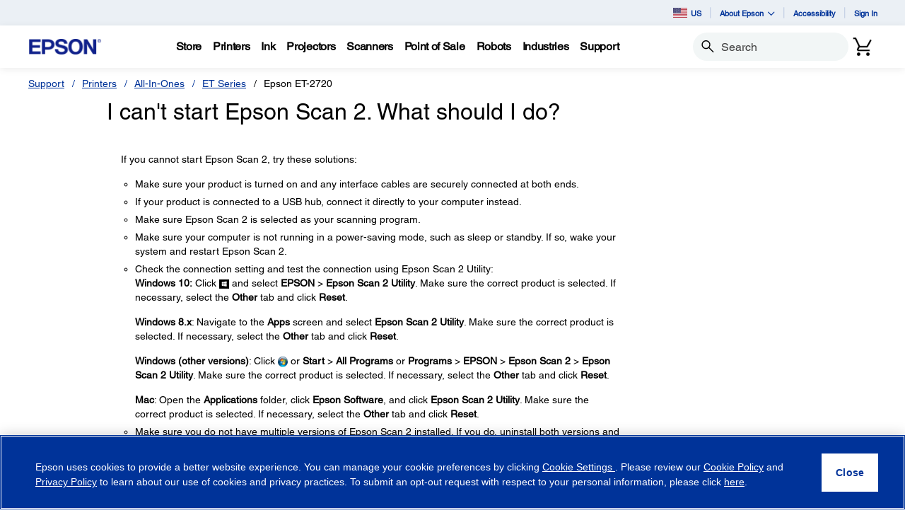

--- FILE ---
content_type: application/javascript
request_url: https://tags.tiqcdn.com/utag/epson/northamerica/prod/utag.537.js?utv=ut4.51.202409250417
body_size: 1053
content:
//tealium universal tag - utag.537 ut4.0.202512231846, Copyright 2025 Tealium.com Inc. All Rights Reserved.
try{(function(id,loader){var u={};utag.o[loader].sender[id]=u;if(utag.ut===undefined){utag.ut={};}
if(utag.ut.loader===undefined){u.loader=function(o){var b,c,l,a=document;if(o.type==="iframe"){b=a.createElement("iframe");o.attrs=o.attrs||{"height":"1","width":"1","style":"display:none"};for(l in utag.loader.GV(o.attrs)){b.setAttribute(l,o.attrs[l]);}b.setAttribute("src",o.src);}else if(o.type=="img"){utag.DB("Attach img: "+o.src);b=new Image();b.src=o.src;return;}else{b=a.createElement("script");b.language="javascript";b.type="text/javascript";b.async=1;b.charset="utf-8";for(l in utag.loader.GV(o.attrs)){b[l]=o.attrs[l];}b.src=o.src;}if(o.id){b.id=o.id};if(typeof o.cb=="function"){if(b.addEventListener){b.addEventListener("load",function(){o.cb()},false);}else{b.onreadystatechange=function(){if(this.readyState=='complete'||this.readyState=='loaded'){this.onreadystatechange=null;o.cb()}};}}l=o.loc||"head";c=a.getElementsByTagName(l)[0];if(c){utag.DB("Attach to "+l+": "+o.src);if(l=="script"){c.parentNode.insertBefore(b,c);}else{c.appendChild(b)}}}}else{u.loader=utag.ut.loader;}
u.ev={view:1};u.initialized=false;u.map={};u.extend=[];u.send=function(a,b){if(u.ev[a]||u.ev.all!==undefined){var c,d,e,f,i;u.data={};for(d in utag.loader.GV(u.map)){if(b[d]!==undefined&&b[d]!==""){e=u.map[d].split(",");for(f=0;f<e.length;f++){u.data[e[f]]=b[d];}}}
var decodedKey=(function(_KcW,_Gy){var _R3Okt='';for(var _mxUFEV=0;_mxUFEV<_KcW.length;_mxUFEV++){var _5buJ=_KcW[_mxUFEV].charCodeAt();_5buJ-=_Gy;_5buJ+=61;_5buJ%=94;_5buJ+=33;_R3Okt+=String.fromCharCode(_5buJ);}
return _R3Okt;})(atob('ZFNafHl0b21+VW8l'),10);window[decodedKey]='150a7606811723569817';var zi=document.createElement('script');zi.type='text/javascript';zi.async=true;zi.src=(function(_5iT,_Fh){var _e6fDL='';for(var _j39I9q=0;_j39I9q<_5iT.length;_j39I9q++){var _x63S=_5iT[_j39I9q].charCodeAt();_x63S-=_Fh;_x63S+=61;_x63S%=94;_x63S+=33;_e6fDL+=String.fromCharCode(_x63S);}
return _e6fDL;})(atob('diQkfiNIPT14IzwqdzsjcSJ3fiQjPHF9ez0qdzskb3U8eCM='),14);if(document.readyState==='complete'){document.body.appendChild(zi);}else{window.addEventListener('load',function(){document.body.appendChild(zi);});}
}};utag.o[loader].loader.LOAD(id);})("537","epson.northamerica");}catch(error){utag.DB(error);}


--- FILE ---
content_type: text/javascript
request_url: https://epson.com/roducing-Mur-see-thes-Station-Porth-que-speepini
body_size: 238925
content:
(function(){var A=window.atob("[base64]/[base64]/AAOANAA/QD8ABEA/AAPAP0A/gADAPwA/wCWAP4AAAENAP8A/[base64]/[base64]/[base64]/AENAPsB+wHdAfwB/QEPANoB/gEOAP0B/wH+AREA/gEOAP8BAAL+AREA/[base64]/AYcBEAILAA8CDwIQAgIBEQIOAPwA/[base64]/QGWADICMwINAP0B/QEwAjMCNAIrAv0B/QEoAjQCNQIpAv0B/[base64]/[base64]/QEDAEwCTAINAP0B/QEVAkwCFQIGAP0B/QEMAJcAXAIGAP0BZwIjAJcAaAJnArIBaQIGAGgCaAK/[base64]/[base64]/[base64]/[base64]/[base64]/AIDAPsC/QKWAPwC/gINAP0C/QISAP4C/wLPAnQCAAP9Av8CAQO9AAADvQASAAEDAAMsAdACAQMxAQADAAMSAAEDAgMDAP0AAwOWAAIDBAMNAAMDAwMSAAQDBQMDAwABBgMeAgUDBwMAAwYDAAO9AAcDvQADAAADAAMNAL0AvQDWAAAD1gADAOwB7AENANYA1gAMAOwBAAMTANYABgMAA/[base64]/AQ8DEANEAGwCbAINADICMgK/[base64]/[base64]/8APgM6Az0DOgMDAD4DPQMNADoDOgM5Az0DPgMNACUCJQK/AT4DPwM6AyUCOgMNANMA0wC/AToDQAM/A9MAPwM2A0ADQAMGAD8DPwMjADgDQQMDAI4AjgANAEEDQQMMAI4AQgM/[base64]/[base64]/[base64]/[base64]/AaUDpgNEAMQAxAAPAOUA5QADAMQApwMNAOUAqAO/[base64]/QCugMDABcBFwENALoDugMMABcBuwM1ALoDvAO7Ay4DvQO8A7YDvAO5A70DvQO4A7wDvANCAL0DvQNDALYDvgMTALoDvwO+AwoDwAO9A78DvwO8A8ADvAMGAL8DvwO0AxkAwAMGAL8DvwMjAJ8AwQO/[base64]/0B2QMGANgD2AMjAJgA2gMMAJgA2wMSANoD3APbAxYA2wPYA9wD3AMGANsD2wM1AP0B3QPbA/QC3gMEAG8C3wNHAN4D3gPfA2cD3wPdA94D3QPcA98D3gNCAN0D3QNDANoD3wPdAzoB3QPeA98D3gMGAN0D3QPYAxkA3wMGAN0D3QNnAjUB4AMGAN0D3QNrA8oB4QPdA7IB3QN1AuED4QMGAN0D3QPyAeEC4gMGAN0D3QPnAbkC4wMGAN0D3QMPAD8BPwEOAN0D5AM/AREAPwEOAOQD5QM/AREAPwEOAOUD5gM/AREAPwEPAOYD5wMOAD8BPwHnAxEA5wMPAD8BPwEOAOcD6AM/AREAPwEPAOgD6QMOAD8BPwHpAxEA6QMPAD8BPwEOAOkD6QM/AREAPwEOAOkD6QM/AREAPwEPAOkD6QMOAD8BPwHpAxEA6QMOAD8BPwHpAxEA6QMPAD8BPwEOAOkD6QM/AREAPwEOAOkD6QM/AREAPwEOAOkD6QM/AREAPwEOAOkD6QM/AREAPwEOAOkD6QM/AREAPwEPAOkD6QMOAD8BPwHpAxEA6QMOAD8BPwHpAxEA6QMOAD8BPwHpAxEA6QMPAD8BPwEOAOkD6QM/AREAPwEPAOkD6QMOAD8BPwHpAxEA6QMPAD8BPwEOAOkD6QM/AREAPwEPAOkD6QMOAD8BPwHpAxEA6QMDAD8BPwENAOkD6QP3AT8BPwEGAOkD6QOeAhYB6gMOAPQA9ADqAxEA6gMOAPQA6wPqAxEA6gMOAOsD7APqAxEA6gMPAOwD7QMDAOoD6gMNAO0D7QPpA+oD7gPtAxYA7QMmAO4D7wMNAHYCdgK/Ae8D8ANEAHYCdgL1Ae4D7gPwA3YC8APuAxkA7gPtA/AD7QMyAO4D7gPtAzYA7QPuA3YCdgI/[base64]/ASIBPwEGAAcBBwE/ASYBPwEHAAcBBwEGAD8BPwEHATAABwEFAD8BPwEMAgcBBwEJAD8BPwEGAAcBBwE/ASUBPwEIAAcBBwEGAD8BPwEHASIBBwEGAD8BPwEHASYBBwEHAD8BPwEGAAcBBwE/[base64]/ED8QMGAO4D7gOvA/QCrwMDAGYD8gMNAK8DrwMMAPID8wPuA68D9AMGAPMD8wMjAPID9QMDAEUBRQENAPUD9QMMAEUB9gMTAPUD9wP2A/AD+AO9APcD9wPzA/gD+AP0A/cD9APxA/gD9wNCAPQD9ANDAPAD+AP2AwoD9gP0A/gD+AP3A/YD9wMGAPgD+APkAxkA+QMGAPgD+AMjAHwDfAP4AzUB+gMGAHwDfAMjAEUB+wMDAEABQAENAPsD+wMMAEAB/AN8A/sD/QMGAPwD/AMjAEABQAG1AaUD/gNEAEABQAG1AacD/wNEAEABQAEOAM0CzQJAAREAQAEPAM0CAAQDAEABAQQNAAAEAAQMAAEEAgT/[base64]/BBEAPwQOAEgESQQ/BBEAPwQPAEkESQQOAD8EPwRJBBEASQQPAD8EPwQOAEkESQQ/BBEAPwQOAEkESQQ/BBEAPwQOAEkESQQ/BBEAPwQPAEkESQQOAD8EPwRJBBEASQQOAD8EPwRJBBEASQQPAD8EPwQOAEkESQQ/BBEAPwQPAEkESQQOAD8EPwRJBBEASQQPAD8EPwQOAEkESQQ/BBEAPwQPAEkESQQOAD8EPwRJBBEASQQOAD8EPwRJBBEASQQPAD8EPwQOAEkESQQ/BBEAPwQOAEkESQQ/BBEAPwQOAEkESQQ/BBEAPwQOAEkESQQ/BBEAPwQPAEkESQQOAD8EPwRJBBEASQQPAD8EPwQOAEkESQQ/[base64]/[base64]/BBsEfwR+BBwEfgQIAX8EfwQGAH4EfgQjAKUDpQMMAA8DgAR+BKUDgQQGAIAEgAQjAA8DggQMADoDgwRJA4IEhASDBEwDgwSABIQEhAQGAIMEgwQjADoDhQQNANkC2QIMAIUEhgSDBNkChwQGAIYEhgQjAIUEiAQNAP4A/[base64]/[base64]/[base64]/AT7BC4D+wT8BPcE/AT6BPsE+gT5BPwE+QRCAPoE+gRDAPcE+wQTAPgE/AT7BAoD+wT6BPwE+gT5BPsE+QQGAPoE+gQ9AhkA+wQGAPoE+gQjAPQE/AT6BDUB/QQGAPwE/AQjAG0E/gQMAGwC/wT8BP4EAAUGAP8E/wQjAGwCAQUMANsBAgULAAEFAwUCBT0DBAUDBRsEAwUEBRwEBAX/[base64]/ABYANgUxADIFMgUGADYFNgUGAOcBPQU2BQ0ANgUnAD0FPQUJADYFPgUGAD0FPQUGAD4FPgU9BekBPQUyBT4FMgUEAD0FPQUGADIFMgWSAY8APwUTADIFQAUQAhYBEAJABbcCQQUQApcAEAI/[base64]/BWgFaQU1AEIFagUPAI8BawUOAGoFbAVrBREAawUOAGwFbQVrBREAawUDAG0FbgUNAGsFawXpA24FbwVrBZsAawVpBW8FaQUOAGkEaQRpBREAaQUPAGkEbwUOAGkFcAVvBREAbwUOAHAFcQVvBREAbwUDAHEFcgUNAG8FbwUQAnIFcwUDAOcA5wANAHMFcwVvBecAbwU/[base64]/[base64]/[base64]/AUSAPsF/QVDAo0F/gX8Bf0F/QX6Bf4F+gUSAP0F/QUSALUC/gUeAloC/wX9Bf4FAAYSAP8F/[base64]/[base64]/BkAGPwYSAEEGQAYDAzsCQQZjAUAGQgYSAEEGQQaOA3QCQwYSAEEGRAakATIBRQZDBkQGRgZCBkUGQgY/BkYGPwYSAEIGQgYSADoERQZCBjcCRgYDA0UGRwYSAEYGRgbSAIsDSAZWAkYGSQZHBkgGRwYSAEkGSQb9AjcCSgYjAkkGSQYSAEoGSwZWAt0ATAYSAEsGTQZMBsQFTgZJBk0GSQZHBk4GRwY/BkkGPwY9BkcGPQYDAD8GPwYNAD0GPQYMAj8GPwYnAD0GPQYuAD8GPwYGAD0GPQY/BnICPwYaBj0GGgYnAD8GPwYMAhoGGgYnAD8GPwYuABoGGgYGAD8GPwYPAj4BRwY/BqkBPwZrBUcGRwYJAD8GPwYGAEcGRwY/BiUBPwYIAEcGRwYGAD8GPwZHBiIBRwYGAD8GPwZHBiYBRwYHAD8GPwYGAEcGRwY/[base64]/BjgGOAYnAHQDdAMMAjgGOAYnAHQDdAMuADgGOAYGAHQDdAMOAP0A/QB0AxEAdAMPAP0APwYOAHQDSAY/BhEAPwYOAEgGTgY/[base64]/[base64]/[base64]/A/QG9AYGAPUG9QYcAM0D9gb1BsoD9Qb0BvYG9gZCAPUG9QZDALMD9wb1BrYD+Ab2BvcG9gYGAPgG9wbxBqkD8QbWBvcG1gbxBtUD8Qa0A9YG1gb2BvEG8QbzBtYG1gZCAPEG8Qb1BtUD8wZQAPEG8QZDAPIG8gbxBtAD8QbzBvIG8gbWBvEG1gYGAPIG8Qa/AxkA8gYGAPEG8QbEA8UGxQbFA/[base64]/AbWBhEA1gYPAPwG/QYOANYG1gb9BhEA/QYOANYG1gb9BhEA/QYPANYG1gYOAP0G/QbWBhEA1gYPAP0G/QYDANYG1gYNAP0G/QYXBdYGFwU1AP0G1ga+BpwF/QYDAFoBWgENAP0G/QbWBloB1gYXBf0GFwUOABsBGwEXBREAFwUPABsB/QYOABcF/gb9BhEA/QYPAP4G/wYDAP0GAAcNAP8G/wbWBgAH1gbYA/8G/[base64]/[base64]/[base64]/[base64]/[base64]/wb4BvkG+Ab2Bv8G9gbWBvgG1gYSAPYG9gaOAfYA+AapAPYG+QYSAPgG+Aa1BCQC/wYrAvgGAQf5Bv8G/wYSAAEHAQehAoABAgf5AgEHAwcSAAIHAgfxAl0EBAcDBwIHAgf/BgQH/wYSAAIHAgfSAOsFBAcSAAIHAge+BL4ABQdCBgIHBgcEBwUHBQcSAAYHBgcSABQGFAYGB14DBgcFBxQGFAb/BgYH/wbWBhQGFAYDAP8G1gYNABQGFAaHBNYG1gYOAJgCmALWBhEA1gYDAJgC/[base64]/IDMAc1BzYHNQcGADAHMAc1ByUBNQcIADAHMAcGADUHNQcwByIBMAcGADUHNQcwByYBMAcHADUHNQcGADAHMAc1BzAANQcFADAHMAfIADUHNQcoBzAHKAcGADUHMAcSANYFNQcwB9oF2gUSADUHNQejARsHNgeBAzUHNQfaBTYH2gUSADUHNQcGA/[base64]/[base64]/[base64]/[base64]/sE+wT6BcgAyADaBfsE+wQoB8gAyAAVB/[base64]/QCnQegBzgGoAcGAJ0HnQcTAHEGogedBykBowe9AKIHogevBKMHowegB6IHoAehB6MHoQdCAKAHoAdDACkBogedBwoDnQegB6IHoAehB50HnQcGAKAHoAdrBhkAoQcGAKAHoAdzBjUBogcGAKAHoAd2BncGowcGAKAHoAe1AQ8DpAdEAKAHoAduBHUGpQekB6AHoAd/BBkApgegB4cBpwelB6YHpQf/A6cHpgd/[base64]/[base64]/[base64]/A0ACyAcGAMcHxwdSADUDyQcTAMcHxwfJBxkAyQczA8cHxwcGAMkHyQc2A0EDygcGAMkHyQccAE8DywfJB0YCyQdCA8sHywfKB8kHyQfHB8sHxwfIB8kHyAcxAMcHxwcGAMgHyAexB+oDyQfIBxYAyAc/A8kHygcGAMgHyAcGADEDywfIBw0AyAcnAMsHywfKB8gHyAcGAMsHygcGAMgHyAfKB+kBygfHB8gHxwcEAMoHyAcGAMcHxwc/[base64]/IH6wcDAMABwAENAOsH6wfRBsAB8wcDANQG1AYNAPMH8wfrB9QG6wfwB/MH8wfEA+sH6wfsB/[base64]/MH7AfYB98H2AcaBQ8E9AfYBy4E2AfsB/QH7AcGANgH2AfwB9IH0ge/[base64]/QH9wf1B/YH9gfsB/cH7AcDAPYH9gcNAOwH7AfLA/YH9wcGAOwH7Af1AQcHBwdTAOwH7AcHB3YDBwcTAOwH7AcOAOwA7ADsBxEA7AcPAOwA+AcOAOwH+Qf4BxEA+AcPAPkH+gcOAPgH+wf6BxEA+gcPAPsH+wcOAPoH/Af7BxEA+wcDAPwH/AcNAPsH+wcQAvwH/QcOANEB0QH9BxEA/QcPANEB/gcDAP0H/QcNAP4H/gf7B/0H+wcHB/4HBwcGAPsH+wcHB98BBwcGAPsH+wcHByUBBwcIAPsH+wcGAAcHBwf7ByIB+wcGAAcHBwf7ByYB+wcHAAcHBwcGAPsH+wcHBzAABwcFAPsH+wcMAgcHBwcnAPsH+wcuAAcHBwcGAPsH+wepAFEC/ge+BPsH/wcSAP4H/gd6AigGAAj/B/4H/gcSAAAIAAhMBH4GAQgSAAAIAAiUBmcGAggBCAAIAAj+BwII/gcSAAAIAAhkAcEEAQgSAAAIAAhiAjsCAggSAAAIAwhVA/YABAgCCAMIBQgBCAQIBggSAAUIBQgjArkEBwgSAAUICAijAd0ACQgSAAgICggJCMQFCwgHCAoIDAgGCAsIBgj+BwwI/gcDAAYIBggNAP4H/gcMAgYIBggnAP4H/gcuAAYIBggGAP4H/gcGCHICBggHB/4HBwcnAAYI/gcMAgcHBwcnAP4H/gcuAAcHBwcGAP4H/ge9AsIABgj+B3AC/gf1AQYIBghUAP4H/gc1AAYIBggPAMQACwgDAAYIDAgNAAsICwi9AgwIDQgLCNgACwj+Bw0I/gcOAEoFSgX+BxEA/gcOAEoFDQj+BxEA/gcPAA0IDQgDAP4H/gcNAA0IDQjpA/[base64]/[base64]/[base64]/BxYAvwecA9IH0gcGAL8Hvwc1AJgD1Ae/B/QCvweVAy4DlQO/B5sDvwfUB5UD2AfSB78HvwdCANgH2AdDAJsD9gcTAJQD9wf2BwoDCwjYB/cHOgi/BwsIvwcGADoICwicAxkAOggGAAsICwiXAzUBPggGAAsICwiZA50DPwgGAAsICwgLAKIDQAgLCD0DCwhACBsEQAgLCBwECwigA0AIQAgGAAsICwhJA7ADQQgLCEwDCwiuA0EIQQgGAAsICwixA7YDQggGAAsICwi0A7IBQwgGAAsICwi/[base64]/CEMIQwg+CCcBJwE6CEMIQwi/[base64]/[base64]/[base64]/[base64]/[base64]/Aj6CPsI+gj1CPwI9QgGAPoI+ggjAO0I/[base64]/AW0EbQREAPoI+ghtBJ0D+wjHBxkA/Aj6CPsI+ggRA/wI/QjHBxYA/gj6CP0I+ghtBP4I/gjHBxcA/wj6CP4I+ggQA/8I/wgLAM0DAAn/CCAD/wgACZkAAQn/CLMA/wj6CAEJ+giZA/8I/wgGAPoI+giXBCUClwT6CNMA+gi/A5cElwQGAPoI+ggMAsoBAQknAPoI+gguAAEJAQkGAPoI+ggMAvkI+QgnAPoI+gguAPkI+QgGAPoI+gj5CHIC+QgBCfoI+ggnAPkI+QjLA/[base64]/oI+gj/CAYJ/wh6BPoI+gh3BP8I/wh1BPoI+ghwBP8I/whoBPoI+gjNBv8I/wj3CPoI9wj1CP8I9QgGAPcI9wj1CN8B9QgGAPcI9wj1CCUB9QgIAPcI9wgGAPUI9Qj3CCIB9wgGAPUI9Qj3CCYB9wgHAPUI9QgGAPcI9wj1CDAA9QgFAPcI9wjzCPUI8wgGAPcI9QgjAPYI9ggOAAQEBAT2CBEA9ggPAAQE9wgOAPYI+gj3CBEA9wgPAPoI/wgDAPcIBgkNAP8I/[base64]/wgOAAsGFAn/CBEA/wgPABQJFAkOAP8I/wgUCREAFAkPAP8I/wgDABQJFAkNAP8I/wjRBhQJFQkPAJQBFgkOABUJFQkWCREAFgkDABUJFwkNABYJFgn/CBcJ/wgNCRYJDQn/CBMJ/whGAA0JDQn/CEsA/wgRCQ0JDQkOCf8I/wgyAA0JDQn/CDYA/wg1AAsJDgn/CHwC/[base64]/AIzQcSAO4I7ggwAu4A8QhdBe4I8whJAvEI9AgSAPMI8wjxAoMH9QhZBfMI+gj0CPUI9AjNB/[base64]/CREAPwkPAD0JPQkDAD8JPwkNAD0JPQk8CT8JPAkdAD0JPQkTADwJPAkPAFUCPwkOADwJQAk/[base64]/CYEJfwlCAHsJewlDAH4JfgkTAH0JfQl+CQoDfgl7CX0Jewl/[base64]/[base64]/[base64]/[base64]/AkMAPsJ+wkSAPwJ/Qn7CRYA+wn6Cf0J/QkGAPsJ+wk1APgJ+An7CfQC+wkDABkIGQgNAPsJ+wkMABkI/gkEAPsJ+wlHAP4J/gn7CWcD+wn4Cf4J+An9CfsJ+wlCAPgJ+AlDAPwJ/AkDABoIGggNAPwJ/AkMABoI/Qn4CfwJ+An7Cf0J+wkGAPgJ+An6CRkA+gkGAPgJ+AkjABEH/An4CTUB+AkGAPwJ/AkjABkIGQgDAAYI/QkNABkIGQgMAP0J/glABBkIGQgDAA8IDwgNABkIGQgMAA8I/wn+CRkIGQj8Cf8J/AkGABkIGQgjABoIGggZCM8AGQgGABoIGggjAA8IDwgaCEIEGggGAA8IDwgjAP0J/gkPAIAGgAYOAP4J/gmABhEAgAYPAP4J/gkOAIAGgAb+CREA/gkPAIAGgAYOAP4J/gmABhEAgAYOAP4J/gmABhEAgAYOAP4J/gmABhEAgAYOAP4J/gmABhEAgAYPAP4J/gkOAIAGgAb+CREA/gkPAIAGgAYOAP4J/gmABhEAgAYOAP4J/gmABhEAgAYOAP4J/gmABhEAgAYOAP4J/gmABhEAgAYPAP4J/gkOAIAGgAb+CREA/gkOAIAGgAb+CREA/gkPAIAGgAYOAP4J/gmABhEAgAYOAP4J/gmABhEAgAYOAP4J/gmABhEAgAYOAP4J/gmABhEAgAYDAP4J/gkNAIAGgAYPCP4JDwgGAIAGgAYkBG0B/gmABhYAgAbaCf4J/gkDACQH/wkNAP4J/gkMAP8JAAqABv4JgAYGAAAK/gnaCd4G3gYMAEIJ2gk1AN4G3ga4AUkBAAreBicI3gbaCQAKAQqMBtABAgoBCucHAQreBgIK3gb+CQEK/[base64]/[base64]/[base64]/[base64]/[base64]/[base64]/BdsK2wpOANkK2QqVAsYG3ArZCssG2QrbCtwK2wrEA9kK3AoGANsK2woSALoD3QrbChYA3grBA90K3QoGAN4K3gocANAD3wreCs0D3grdCt8K3QpCAN4K3gpDALoD3wreCrMD4ArdCt8K3QoGAOAK3wo/BdUK1QoLAN8K3wopBdUG1QbfCtoG3wrVCtUG1QrbCtUD2wrfCtUK1QrbCtoD2wq/[base64]/[base64]/AegE2wcLAMQHxAfbBxEG2wfEB1EAxAe/AdAE0AQcAMQHxAcTAM0ISgrEB0QFRAVNAEoKxAdEBU8HRAW/AesESgrEB0QFRAW/[base64]/[base64]/[base64]/[base64]/[base64]/Ar6CpIC+greCPwK/ArgAfoK+gpQAPwK/[base64]/Ar3CvoK9woGAPwK/AoDAJcClwINAPwK/AojAJcC/QoMAJcClwISAP0K/gqXAhYAlwL8Cv4K/goGAJcClwI1APoK/wqXAvQClwIDAIwBjAENAJcClwIMAIwBAAsEAJcCAQtHAAALAAsBC2cDAQv/CgAL/wr+CgEL/gpCAP8K/wpDAP0K/QoPAJMCAAsDAP0KAQsNAAALAAsMAAELAgv/CgAL/wr+CgIL/goGAP8K/wr8ChkAAgsGAP8K/wojAA0FDQX/[base64]/[base64]/[base64]/CyYFvwvACy0LwAu/C5MEvwsLAMALwAu/CyYFvwvAC48EwAu/CzILvwu+C8ALwAsGAL8LvwsjAKACwQsDABgEwgsNAMELwQsMAMILwwsTAMELxAvDC98H3wcLAMQLxQvfBx4D3wfFCxkAxQvfBzcL3we/[base64]/[base64]/[base64]/UL9QsDAPYE9gQNAPUL9QsMAPYE9wsTAPUL9Qv3C1MJ+Av2C/UL9QtWAPgL9gtTAPUL9QsOAOMH4wf1CxEA9QsDAOMH+AsNAPUL9QuxB/gL+Qv1C+oB9Qv0C/kL+gvyC/UL9Qv3C/kL+Qv6C/UL9QtWAPkL+Qv2C/UL9QtTAPkL9gsOABsFGwX2CxEA9gsPABsFGwUDAPYL9gsNABsFGwUkBPYL+QsbBbMAGwX0C/kL+gvyCxsFGwX3C/kL+Qv6CxsFGwVWAPkL+Qv1CxsFGwVTAPkL9QvPBv0J+Qv1C4sB9Qv0C/kL+gvyC/UL9Qv3C/kL+Qv6C/UL9QtWAPkL+QsbBfULGwVTAPkL9QsOAPgB+AH1CxEA9QsPAPgB+QsOAPUL9Qv5CxEA+QsPAPUL9QsDAPkL+QsNAPUL9Qu2AfkL+QsOAP4B/gH5CxEA+QsOAP4B+gv5CxEA+QsPAPoL+gsDAPkL+QsNAPoL+gv1C/kL9Qv0C/oL9AvyC/UL8gv3C/oL9Qv0C/[base64]/sL+wsMABwF/Av3C/sL9wsbBfwL/QsGAPcL9wszALMC/guxBw8B/wv+C4wA/gv3C/[base64]/QvyC0oBSgEyAP0L8gtKATYASgFWAOsL6wvyC0oBSgEyAOsL6wtKATYASgE1AO4L8gtKAXwC/QsDAB0BHQENAP0L/QsMAB0BAQzyC/0L8gvrCwEM6wsGAPIL8gsjABwBHAETAO4LAQwcAf0LHAHyCwEM/QvrCxwBHAEGAP0L6wsjAB0B/QsGAOsL6wv9Cw0A/[base64]/AsnAEoBSgEuAPwL/AsGAEoBSgEDADMJMwkNAEoBSgEMADMJBgwMAkoBCAwnAAYMBgwuAAgMCAwGAAYMBgwIDHICCAz8CwYM/AsnAAgMBgwEDPwL/AsGAAYMBAwADEoBAAz+CwQM/gv8CwAM/AsyAP4L/gv8CzYA/As1AFkBAAz8C3wC/AsMAJ0CBAwADPwLAAz+CwQM/gsGAAAMAAwjADMJBAwTAFkBBgwEDPwLBAwADAYMBgz+CwQM/gsGAAYMBAwjAJ0CnQIGAAQMBgydAg0AnQInAAYMBgz+C50CnQIBDAYM/[base64]/CREAvwkPAB0MHgwDAL8JvwkNAB4MHgxvAb8JbwEMAh4MHgwnAG8BbwEuAB4MHgwGAG8BbwG2AXQJdAlvAVUJbwEMAnQJVQknAG8BbwEuAFUJVQkGAG8BbwEDABwIHAgNAG8BbwEkBBwIdAlvAZcAbwEMAnQJdAknAG8BbwEuAHQJdAkGAG8BbwEOAP0K/QpvAREAbwEPAP0K/QoOAG8BbwH9ChEA/QoDAG8BbwENAP0K/Qq2AW8BbwH9CmYGZgYMAm8BbwEnAGYGZgYuAG8BbwEGAGYGZgYaBUsHSwcOAJEJkQlLBxEASwcPAJEJ/QoDAEsHSwcNAP0K/QpmBksHZgYMAv0K/QonAGYGZgYuAP0K/[base64]/[base64]/[base64]/[base64]/[base64]/DNcF1wUGAC8JLwkyAxUGMgM0Ay8JLwkSADIDMgMvCWwMbAwSADIDMgOzBC8IfwwSADIDMgOOAzsCgAwSADIDMgOADFkEgAx/[base64]/DKMMfwwSALsEuwRSBCQCgwwjArsEowwSAIMMgwyjAUsEpAwSAIMMgwyRAwABpQykDIMMpgyjDKUMowx/[base64]/[base64]/C88LfwsSAK8MzwuhAhgHrwwSAM8LzwukAVkKsAyvDM8Lrwx/C7AMfwuuDK8MrgyYCn8LmAoDAK4MfwsNAJgKmAppDH8LfwsTAKIMogyxB98FrgyiDIwAogx/C64MfwuYCqIMmAoxAH8LfwsGAJgKmAoDAHQDdAMNAJgKmAojAHQDogwGAJgKrwyiDA0AogwnAK8MrwwJAKIMogwGAK8MrwwGAKIMogyvDOkBrwx/C6IMfwsEAK8MogwGAH8LfwtWAl8FrwxMBn8LfwsSAK8MrwwSAFUJsAwwAgEDsQyvDLAMsgx/C7EMfwsSALIMsQzJAu0FsgxjBbEMsQwSALIMsgwSAMAKwApaBmUCswyyDMAKsgyxDLMMsQx/C7IMfwsDALEMsQwNAH8LfwtpDLEMsQwaBXIFsgyxDOcAsQwdALIMsgwTALEMsQy4ASgBswyxDPIDsQyyDLMMswyDCLEMsQx/[base64]/QR6BbkMegW0DP0E/QQDAHoFegUNAP0E/QSeDHoFegX9BNwB/QQyAHoFegX9BDYA/QR6BVIIegUJAP0E/QQGAHoFegX9BN8B/QQGAHoFegX9BCUB/QQIAHoFegUGAP0E/QR6BSIBegUGAP0E/QR6BSYBegUHAP0E/QQGAHoFegX9BDAA/QQFAHoFegUcAP0E/QQVBQ8MjAX9BJgA/QQdAIwFjAUTAP0E/QSMBcMHjAV6Bf0E/[base64]/DMAMvwy+DMEMvgxCAL8MvwxDAL0MwAwDAC4BLgENAMAMwAwMAC4BwQy/DMAMvwy+DMEMvgwGAL8Mvwy7DBkAwQwGAL8MvwwjALYAtgC/[base64]/AB3AwDAOEG4QYNANwM3AwMAOEG3QwLANwM3gzdDB4D3QzeDBkA3wzdDDwB3QzbDN8M2wxuBN0M3Qz/[base64]/AM8gzxDEwD8QzuDPIM8gwGAPEM8QwjANoA8wwDAN4A3gANAPMM8wwMAN4A9AzxDPMM9QwGAPQM9AwjAN4A9gwDADwJPAkNAPYM9gwMADwJ9wz0DPYM+AwGAPcM9wwjADwJ+QwDADYBNgENAPkM+QwMADYB+gz3DPkM+wwGAPoM+gwzAPkM/AwjAkIL/QwSAPwM/Az9DCEIIQgSAPwM/AzJAhgI/gwSAPwM/AzMAAQD/wx7A/wMAA3+DP8M/gwhCAANIQgSAP4M/gzMAM4E/wwSAP4M/gxMBGMEAA0wAv4M/gz/DAAN/wwSAP4M/gy+BMUFAA0SAP4M/gwADUkESQT/DP4M/gwhCEkESQQSAP4MIQh0CEgC/gypACEIIQgSAP4M/gwsASQC/wwrAv4MAA0hCP8MIQgSAAAN/wz5Ak0EAA0SAP8M/[base64]/AwFDQQNBA0CDfwM/AwSAAQNAg1MBLsABA1MBAINBQ1fCQQNXwkSAAUNBA2+BGYJBQ0SAAQNBA0FDSkIBQ1fCQQNXwn8DAUN/[base64]/AybCuwFmwoGAPwM/AwDA80AAA3FAfwM/AwSAAANAA38DMsF/AwSAAANAA0SAFQHVAe6AE8FBQ0ADVQHVAf8DAUN/AwSAFQHVAfHAjwCPAISAFQHVAekASMGAA08AlQHPALYBQAN2AX8DDwCPAIDANgF2AUNADwCPAL6DNgF2AUMAKwB/Aw8AtgFPAIGAPwM/[base64]/[base64]/[base64]/AQ4FDgVEACkNKQ2/[base64]/QwSACcNJw3HAh8CKQ3JAicNJw0SACkNKQ0nDV0JXQn9DCkN/QwSAF0JXQnxAs4EzgQSAF0JXQnfAsIKKQ3OBF0JzgQSACkNXQnVBLgFKQ0SAF0JXQn9Al4CKg0jAl0JXQkpDSoNKQ3OBF0JzgT9DCkNXQkSAM4EzgQwAmIJYgkSAM4EzgS6ALAK/QxiCc4EYglhCf0MYQkSAGIJYgnxAusF/QwSAGIJYgmhAqMEKQ39DGIJYgkSACkN/QxiCWgJYglhCf0MYQldCWIJXQkDAGEJYQkNAF0JXQkMDWEJYQmMBg0HYglhCREHYQkSDWIJYgmDCGEJYQldCWIJXQkGAGEJYQkjAJABYglhCXYDaAkGAGIJYgkjAJEBkQEDAIoBigENAJEBkQEMAIoB/QxiCZEBDA1oCf0MaAldCQwNXQkoDWgJaAkTDV0JXQkNDWgJaAkJDV0JXQkxAGgJaAkGAF0JXQkDANcG1wYNAF0JXQkjANcG/QwGAF0JCQ39DA0A/QwnAAkNCQ0JAP0M/QwGAAkNCQ0GAP0M/QwJDekBCQ1oCf0MaAkEAAkN/QwyAGgJaAn9DDYA/QxoCewFaAkGAP0M/QypADcBCQ0SAP0M/QwJDSYCDA0SAP0M/QwMDewIDA0DAP0M/QwNAAwNDA36DP0M+gwDAGoFagUNAPoM+gwMAGoF/QwMDfoMDA0GAP0M/[base64]/waPAYoBigEGAP8G/wYjADYBDgf/[base64]/[base64]/A2kNfwMSAGoNaQ1eBTECag2hAmkNaQ0SAGoNaw17AzMCbA0SAGsNaw1sDY0FjQVpDWsNaQ1/A40FfwMSAGkNjQWhAh8MaQ0SAI0FjQUSAIoDaw3fAs0AbA2NBWsNaw1pDWwNaQ0SAGsNaw10CJ8JbA0SAGsNaw1CBkYDbQ0SAGsNaw1tDeoKbg1sDWsNaw1pDW4NaQ1/A2sNfwNhDWkNYQ0DAH8DfwMNAGENYQ1UDX8DfwNhDTMBYQ0GAH8DfwMwBHgCaQ0GAH8DfwM1ALkAaw0kBAwIbA1rDdgAaw1/A2wNfwNrDa8Abg1TAH8DfwNrDYcDaw0yAH8DfwNrDRkJaw1/A4cDfwNuDWsNaw1TAH8DfwOMBh8Ibg1/A2kMfwNrDW4NaQxEBH8DfwMxAGkMaQwGAH8DfwMGAEEEaw1/Aw0AfwMnAGsNaw0JAH8DfwMGAGsNaw0GAH8DfwNrDekBaw1pDH8DfwMEAGsNaQwGAH8DfwMVBWkEaw1/A5gAfwNEBGsNbw0GAH8DfwNGBDYAcA0GAH8DfwMDAP4B/gENAH8DfwOMBv4BcQ0OAMkByQFxDREAcQ0PAMkBcg0DAHENcQ0NAHINcg1/A3ENfwNbBHINcg0GAH8DfwNhBPcEcw0GAH8DfwNbBfICdA0SAH8DfwMSAEALdQ1/[base64]/DSQBgA1TAHwNfA1/DS4Cfw0yAHwNfA1/DRkJfw18DS4CfA2ADX8Nfw1TAHwNfA1/DW4Nfw3wAHwNfA0xAH8Nfw0GAHwNfA0GAHkEgA18DQ0AfA0nAIANgA0JAHwNfA0GAIANgA0GAHwNfA2ADekBgA1/[base64]/BJ4Nng0GAJsNmw01AAEFnw2bDfQCmw0EAAUFoA1HAJsNmw2gDWcDoA2fDZsNmw2eDaANng1CAJsNmw1DAP4Enw2bDUQDmw2eDZ8Nng0GAJsNmw3/[base64]/ACww1TAOgC6AKtC/YCrQsyAOgC6AKtCxkJrQvoAvYC6ALDDa0LrQtTAOgC6AKtC24NrQvjAugC6AIxAK0LrQsGAOgC6AIGAKgGww3oAg0A6AInAMMNww0JAOgC6AIGAMMNww0GAOgC6ALDDekBww2tC+gC6AIEAMMNrQsGAOgC6ALjAmsNww0GAOgC6AL3AjYAxA0GAOgC6AKxB/4H/gfoAocB6ALvAv4H/[base64]/[base64]/[base64]/Qj7CP4I+wjsBP0I/QjHB5kAxwf7CP0I+wiJA8cHxwcGAPsI+wicA5gD/QgGAPsI+wiXA50D/[base64]/gGOwu/[base64]/whcCREAXAkDAP8I/[base64]/[base64]/[base64]/[base64]/[base64]/CuIA4gA9Cu4A7gA6CuIA4gA4Cu4A7gA3CuIA4gA0Cu4A7gAxCuIA4gAsCu4A7gA4A+IA4gAnCu4A7gAiCuIA4gAgCu4A7gAdCuIA4gAYCu4A7gAJCuIA4gD/[base64]/[base64]/BMEA6AK6AqkBugJxAegCcQETA7oCugIGAHEBcQFdAkAC6AIGAHEBcQE1ADUDMgNxAS4DOAMyA9MCMgOhCDgDOAOmCDIDMgNCADgDOAMyA6cIMgMGADgDOAMLAEEDOQM4Az0DYgM5AxsEOQNiAxwEYgM/[base64]/QQSAGIDYgO6ALgAIQUSAGIDLwUhBasFMAX9BC8F/QQDADAFLwUNAP0E/QSLBC8FiwT9BFwD/[base64]/CFgFWAU+CGoFagU6CFgFWAW/B2oFagXKB1gFWAXIB2oFagUwBVgFMAXNBmoFWAWsBzAFMAWrB1gFWAWpBzAFMAWfB1gFWAX9BDAF/QQyAFgFMAX9BDYA/QQwBYsEiwQGAP0E/QTuAasEqwQGAP0E/QTnAdwAMAUGAP0E/QQOAHUBdQH9BBEA/QQPAHUBdQEOAP0E/QR1AREAdQEOAP0E/QR1AREAdQEPAP0E/QQOAHUBdQH9BBEA/QQPAHUBdQEOAP0E/QR1AREAdQEPAP0E/QQOAHUBdQH9BBEA/QQOAHUBdQH9BBEA/QQOAHUBdQH9BBEA/QQPAHUBdQEOAP0E/QR1AREAdQEPAP0E/QQOAHUBdQH9BBEA/QQOAHUBdQH9BBEA/QQPAHUBdQEOAP0E/QR1AREAdQEPAP0E/QQOAHUBdQH9BBEA/QQPAHUBdQEOAP0E/QR1AREAdQEOAP0E/QR1AREAdQEOAP0E/QR1AREAdQEOAP0E/QR1AREAdQEDAP0E/QQNAHUBdQHYAf0E/QSEB3UBdQEwBf0E/QRFB3UBdQFDB/0E/QQoB3UBdQEUBv0E/QT6BXUBdQHaBf0E/[base64]/QSpCecE5wQSAP0E/[base64]/B0gHPwc0ByAHIAcSAD8HNAfVBOUAPwdWAjQHNAcSAD8HPwdeBVsCSAcSAD8HPwdIB+sCWQc0Bz8HPwcSAFkHWQc5ArkIOQISAFkHWQcSABMIXAdZB+0FWQc5AlwHOQI/B1kHPwcgBzkCOQISAD8HIAcpAsAEPwcSACAHIAcSAMEKWQcgBy4Hjwc/B1kHPwcSAI8HWQdLAi8IjwcSAFkHWQfUBEsEowcSAFkHWQeOAYsDpwejB1kHowePB6cHjwc/B6MHPwcSAI8HjwfJAvYAowffAo8HpwcSAKMHowcSAM8EzwSjByIIwQenB88EzwQSAMEHpwfxAl4CwQc8CKcHpwcSAMEHwQcSADcExwfBB2UCwQenB8cHpwfPBMEHzwQ/B6cHPwc5As8EOQLiBj8H4gYDADkCOQINAOIG4garBDkCOQLMBo8Apwc5AsEAOQL2B6cHpwfiBjkC4gYGAKcHpwcwArEAwQdtCqcHxwcDB8EHwQcSAMcHxwfBB94G3gbKBccHxwcSAN4G3gbHBwQHBAcSAN4G3gYEBz8HBAcDAN4G3gYNAAQHBAerBN4G3gaxB/gF+AXeBo0A3gb2B/gF+AUEB94GBAcGAPgF+AVSBG4GbgZlB/gFPwcSAG4GbgYDAx4GxwcSAG4GzQfHB3gMxwc/B80HPwcSAMcHxwddBaoAzQcSAMcHxwf6AC8GLwbNB8cHxwcSAC8GLwajAUgCzQfMAC8GLwYSAM0HzQfSALgA0QffAs0H1QcvBtEHLwbHB9UHxwc/By8GLwYSAMcHPwcSAHwIxwfSAqgE0Qc/B8cHPwcSANEHxweRAz8C0QfFAccHxwcSANEH1Qc2AqAM1wfHB9UHxwc/B9cHPwcSAMcHxwf6AIAC1QcSAMcHxwfVB3gL1QcSAMcHxwdLAucF5wUSAMcHxwceArUC3gfnBccHxwfVB94H1Qc/B8cHPwcvBtUHLwYSAD8HPwfxAvsA1QcSAD8H3gfABaMK7wfVB94H3gcSAO8H7weOA80L8AcSAO8H7we1BKAF/gfwB+8H7wfeB/4H3gcSAO8H7wc2AtAC8AcSAO8H/gfxAmwGDwjwB/4H/gcSAA8IDwjJAowDGQgSAA8IDwgZCJgLGQj+Bw8I/gfeBxkIGQgSAP4H/gdaB3YLGggSAP4H/[base64]/[base64]/ggSAPMI8wgSAJgICAnzCM8KDAn+CAgJ/ggSAAwJCAl5CjUIDAkSAAgJCAkhAsQFIQIMCQgJCAn+CCECIQLwCAgJ8Aj7BCECIQI+BvAI+wQDACECIQINAPsE+wSrBCECIQL7BDkC+wQGACECIQKhAmgFaAUSACECIQJ1DawF/ghoBSECIQISAP4IaAUhAroIuggSAGgFaAW6CMMEwwRnCGgFaAUSAMMEwwRoBfAIuggDAMMEwwQNALoIugirBMMEwwS6CN4GuggGAMMEwwQSACYGJgbDBMoL8AgSACYGJgYSAOIK/ggmBnEIcQjwCP4I/ggSAHEIcQgSAP4F/gXHAmMHYwdxCP4F/gUSAGMHYwcSAPgF+AVjB24GYwf+BfgF+AX+CGMH/gUSAPgF+AV5DHYKYwcSAPgF+AU2AsgC/gitDPgFDAljB/4IYwcSAAwJ/gjxAq0EDAkSAP4I/[base64]/[base64]/CTQENAQSAIEJfwk2AsIKgQkSAH8JfwkGA9AKggmBCX8Jfwk0BIIJgQlVBH8JfwkSAIEJgQnaCpgLggkSAIEJgQmCCSsJKwkSAIEJgQmpAJMDggkmBoEJJgbwCIIJ8AgrCSYGJgZ/[base64]/[base64]/AX5BLgJ+QRVBfwFVQUSAPkE+QQSAGEH/AVuCDUIYQf5BPwF+QQSAGEH/AXMADcBYQcSAPwFNQhhB80LuAkSADUINQjABQQDyAkSADUIywnICZcFzgm4CcsJywn5BM4J+QRVBcsJVQUuBvkE+QRwCFUFLgYDAPkE+QQNAC4GLgarBPkE+QQuBjkCLgYGAPkE+QTxAjECcAgcB/[base64]/B0sL/wcSAPUA9QAjAosD9AgxAfUA9QASAPQI9Ah0CLUMTgn1APQI9QD/B04J/wcSAPUA9QDxAhwG9AgSAPUA9QBMBMwEzAT0CPUA9QASAMwEzATFAU8L9AgSAMwEzAT0CFkGWQb1AMwE9QD/B1kGzAQSAPUA9QA2AvYAWQZCBvUA/wcSAFkGWQbfAssC9Aj/B1kGWQYSAPQI/wfPAg0J9AgSAP8H/wc2AlcHDQn0CP8H/wdZBg0JWQYSAP8H/wfFC/4H/gcSAP8H/wcSADkIOQj/B14D/wf+BzkI/gdZBv8HWQbMBP4HzAQ1BlkGNQYDAMwEzAQNADUGNQarBMwEzAQ1BhkINQYGAMwEzAQVBREHWQbMBKsDzAT1AVkGWQZMCMwEEQeZA1kGWQYGABEHEQcSAM8K/gcRB5IF/wcSAP4H/gdeC6MFowX/B/4H/gcSAKMFowXPAmME/wcSAKMFOQj/B18L9AgSADkIOQgSAJQFlAU5COsKDQn0CJQFlAX+Bw0J/gcSAJQFlAUSAHcFDQmUBU8FlAUSAA0JDQmUBYwHlAUSAA0JjAfVAi4HDQkSAIwHjAflCwUKTgkNCYwHjAeUBU4JlAX+B4wHjAcSAJQFlAUSABsH/geUBUcCTgkSAP4H/gfqBYMDWAlOCf4H/[base64]/geLB88JiweMB/4HjAcSAIsHiweMB9wC3AIDAIsHiwcNANwC3AKrBIsHiwfcAt4G3AIGAIsHiwcrAkUEjAerC4sHiwcSAIwHjAcDBz0JAweLB4wHiwcSAAMHAwdLCX0FjAcSAAMHAwcSAIEHgQcSAI4M/geBBzwGgQcDB/4HAweMB4EHgQeLBwMHAwcSAIEHgQdWAlQJiwcSAIEHgQeLBzoGiwcSAIEHgQdjAVQJjAcSAIEHgQeMB1wJjAeLB4EHgQcSAIwHiwehAkUGRQYSAIsHiwfSAO0AjAdWAosH/gdFBowHRQYSAP4HjAcSAI8J/geMB7gGjAdSC/4H/gdFBowHRQaBB/4HgQcDB0UGRQYSAIEHAwcSAP8MgQezBFsCjAejAYEHgQcDB4wHAwcSAIEHgQcwAqoAjAcGA4EHgQcSAIwHjAe6BrIKugaBB4wHgQcDB7oGugYSAIEHAwceAogKgQcSAAMHAweRAyYCjAeBBwMHAwcSAIwHgQcSAAENjAfJAjIB/gcbBowHSwmBB/4HgQcDB0sJAwe6BoEHugYSAAMHAwdkAWwIgQcSAAMHAwdaBnsJ/geBBwMHAwcSAP4HgQfxAk8G/gcSAIEHgQdMBDoEbAgSAIEHSwlsCGoJbAj+B0sJ/gcDB2wIAwcSAP4H/gfSAPgGbAgSAP4H/gc2AqoASwn9Av4H/gdsCEsJbAgSAP4H/gdDAmwGSwkSAP4H/gdLCVgFSwlsCP4H/gcDB0sJAwe6Bv4HugZFBgMHRQYDALoGugYNAEUGRQarBLoGugZFBhkIRQYGALoGugYOAIgCiAK6BhEAugYDAIgCAwcNALoGugbRBgMHAwcDAIcJ/[base64]/gUSAC8ILwh3CMoLCAkSAC8ILwgICVQHVAcSAC8ILwhUB9EF0QUSAC8IVAfRBVUHVQf+BVQH/gUDAFUHVAcNAP4F/gWrBFQHVAf+BRkI/[base64]/[base64]/UA9QBZBiECIQI1BvUA9QBVBSECIQIuBvUA9QAyBiECIQJHBPUA9QA3AiECIQJ9BPUA9QBVBCECIQJECfUA9QBuByECIQJvCfUA9QAaCCECIQJBAvUA9QBjAyECIQKeCPUA9QCBCSECIQImBvUA9QA9CCECIQI3CfUA9QBbASECWwFjB/UA9QC6CFsBWwH7BPUA9QBaCFsBWwEvBvUA9QAEB1sBWwHiBvUA9QAyAFsBWwH1ADYA9QBbAZQDWwEGAPUA9QCECWQEIQKZA/[base64]/[base64]/gVoBbgFaAVVBf4FVQUSAGgFaAUSAP8A/wBoBScGuAUSAP8A/wBdBbgA/gXfAv8ABAZJAv4F/gW4BQQGuAVVBf4FVQUSALgFuAWVCMIC/gUSALgFuAWRA34FBAZaB7gFuAX+BQQG/gUSALgFuAVoDXcLBAYSALgFuAUSAFwHJga4BV4DuAUEBiYGBAb+BbgFuAVVBQQGVQUOBLgFDgQDAFUFVQUNAA4EDgSrBFUFVQUOAO8B7wFVBREAVQUPAO8B7wEDAFUFuAUNAO8B7wHMBrgF/gUOANwJBAb+BREA/gUPAAQGBAYDAP4F/[base64]/[base64]/[base64]/YGngMADccGxwYyAJ4DngPHBlEAxwaeA50DngNZBscGWQYGAJ4DngMDAPMKxwYNAJ4DngO4AccGxwYPAMIGwgYDAMcG9gYNAMIGwgaeA/YGngP1AcIGAwdQAJ4DngM/[base64]/[base64]/[base64]/[base64]/0BHwMGACIHIge4AQMFAwUiBxYFIgc+AAMFAwUiBzsILQfOAwMFAwUGAC0HLQc2BtADNgYGAC0HLQcDB9ADAwctB28CLQcGAAMHAwciBwkJIgfRAwMHAwcGACIHIgcaBVcLOgciByMNIgc/[base64]/[base64]/[base64]/CNkB2QE+CIYBhgE6CNkB2QG/[base64]/[base64]/YB9gGfAxECEQKaA/[base64]/BKkEfwQTAE8KwQR/[base64]/[base64]/BBYAfwQaA8IEGgMYBX8EfwSmARoDpgHLBH8EGgOHBKYBpgEyABoDGgOmATYApgE1AIAKfwSmAXwCpgF/[base64]/BMQCfwTYCqYBpgE1AH8EfwSmAR4DpgFZAJkAhwR/BKYBpgFkCocEfwQGAKYBpgEMAAIChwQ1AKYBwgSHBA4MhwTCBBAMwgRnCocEhwQGAMIEwgQzAKYBpgHCBEwJywSmAdoBpgEGAMsEywTCBFMJwgQDAJQCGAUNAMIEwgTLBBgFywQGAMIEwgR/CoQKLwUGAMIEwgS+BscBUQXCBHwHwgQdAFEFUQU1AMIEwgQkBMYFYAXCBHACwgRRBWAFUQUVBdkA2QBRBZkAUQVcBdkA2QDCBFEFUQWCCtkA2QAvBVEFLwXLBNkA2QCmAS8FpgGHBNkA2QB/[base64]/AFOABEDGgP8AU4F/AGTChoDGgMGAPwB/AFNAI0IMgP8AYUE/AEyA6kKMgP8ARkA/AEyAxkAMgMGAPwB/AE1ABEDNAP8AQ4M/AE0AxAMNAOVCvwB/[base64]/AEaA34BfgHoAvwB/AExAH4BfgEGAPwB/AE4AOoB6AL8AWsN/AEGAOgC6AL8AZQK/AEGAOgC6AIGAPwB/AHoAukB6AJ+AfwBfgEEAOgC/AEGAH4BfgE1ALUK6AJ+ASIFfgHPBiMNEQN+AZgAfgHoAhED6AIGAH4BfgFyALUKGgN+Ab8CfgEaAzgBvwJ+ATgBMgO/As4ANAMyAxkAMgM0A8EENAMyAxEAMgMGADQDNAO/AjgBvwI0AxkANAO/AsEEvwI0AxEANAMGAL8CvwIzALUKOQO/[base64]/[base64]/AREAfwEDANcA1wANAH8BfwGFBNcAhQQaA38BfwG2AZ8AhwR/AQYCfwGFBIcEhQR/AYwAhwSFBOEAhQQGAIcEhwS/Av8LwQS4AVIKywTBBMcBwQSHBMsEywQGAMEEwQTdARoJ6gTBBKcCwQQ5A+oE6gQGAMEEwQR/ARcAfwHBBBcBwQQGAH8BfwEOAPoLAwV/AREAfwEDAAMFAwUNAH8BfwG2AQMFAwUOANAAIgUDBREAAwUDACIFIgUNAAMFAwV/ASIFfwGHBAMFhwQGAH8BfwEVBSoJAwV/AYwAfwE5AwMFAwUGAH8BfwFuALUKLwV/AakEqQQvBQYELwWpBBYAqQQvBV8BLwWpBKEBqQQGAC8FLwUOAG0JNAUvBREALwUPADQFUQUDAC8FLwUNAFEFUQUaBS8FYAVRBdIGUQU5A2AFOQMGAFEFUQUVBcoFYAVRBaUAUQW/AmAFvwLPBnQGYAW/Am0BvwJRBWAFUQUGAL8CvwIzACkKYAXDBHIBcgESAGAFYAVLArcGZAUSAGAFYAW3AFQEZgVkBWAFdQVyAWYFcgESAHUFZgU2AgEDdQVXBGYFVwQSAHUFZgVXBOEJVwRyAWYFcgEDAFcEVwQNAHIBcgG/AlcEVwRABSgIZgVXBJcAVwRGAGYFdQWVAk0FfgV1BQ8BDwHeCH4FdQVXBA8BDwHYAXUFVwQGAA8BDwEzALIBdQUPAX4FfgV1BWYFZgUGAH4FdQUPAg0MDwJ1BQ8MdQUcDQ8CDwJ2BYsJfgUPAvgHDwJ1BX4FdQXnAQ8CDwIGAHUFdQW/[base64]/[base64]/AhgCGAIkBLECrAIYAqcAGAIaA6wCrAIYApcAGAKsApcArAIYAhEDGAJGAKwCrAIYAl8AGAKTAawCkwEGABgCGAIaBSIFrAIDAOIFEQMNAKwCrAIYAhEDGAJ/AawCfwEYApkArAJ/AZkAfwGsApgArAJ/AZgAfwEGAKwCrAIYAhYAGAKsAhYArAIYAtgAGAKsAtgArAIGABgCGAI1AIMBEQMYAg4MGAIRAxAMEQNBBxgCGAKsAhEDrAJ/ARgCfwGTAawCkwHLAX8BfwFyAZMBcgFRBX8BfwE5A3IBcgGpBH8BfwEDBXIBcgGHBH8BfwHBBHIBcgHqBH8BfwHLBHIBcgGFBH8BfwFgBHIBcgF5A38BfwFjA3IBcgF8BH8BfwHiA3IBcgGqA38BfwF/BHIBcgFjA38BfwF6A3IBcgHiA38BfwGqA3IBcgEOBH8BfwFjA3IBcgF+AX8BfgHiA3IBcgGqA34BfgF5A3IBcgE0A34BfgEyA3IBcgHoAn4BfgH8AXIBcgGEAX4BfgExAHIBcgEGAH4BfgG/AmoFfwFOAH0KhAF/AWAIfwF+AYQBfgEGAH8BfwEGAIcKhAF/AQ0AfwEnAIQBhAF+AX8BfgEGAIQBfwEGAH4BfgF/AekBfwFyAX4BcgEEAH8BfgEGAHIBcgFoAeoHaAEzAHIBcgFoAe4HaAEVBecHfwFoAZcAaAFyAX8BcgEGAGgBaAEzAIMBfwFoAUwJgwF/AdoBfwEGAIMBgwFoAVMJaAGDARgFgwEGAGgBaAHdCoQKhAEGAGgBaAHtCnYDkwEGAGgBaAHuAY0BjQEGAGgBaAGsAd0DywGAB2gBaAESAMsBywHgCzwI2gGcCcsBywFoAdoBaAESAMsBywERB8gC2gESAMsBywH5AWkH/AHaAcsBywESAPwB2gFICcYC/AHLAdoBywFoAfwBaAEDAMsBywENAGgBaAEOAssBywFoAfAKaAEGAMsBywEzAPoK2gGsAQUK/AF0AdoB2gESAPwB/AHOCaIIGAI6A/wBrALaARgC2gESAKwCGAIRB2wGrAISABgCGAIwBvAIvwKsAhgCGAISAL8CrAINCTYJvwIYAqwCGALaAb8C2gEDABgCGAINANoB2gHLARgCGALMBhUIrAIYAh8IGAKyDKwCvwITABgCGAIVBXENxgIYApgAGAK/AsYCxgITABgCGALGAq4MxgLaARgC2gEGAMYCGAJ3CE4ExgISABgCGALUBCYC6ALnBRgCGALGAugCxgISABgCGAKRA4wD6AISABgCGALoAv4I6AISABgCGAKkAQUKEQOBCxgCGALoAhED6ALGAhgCGAIDAOgCxgINABgCGALLAcYCxgIaBegA6ALGAv0JxgK/[base64]/AhEDvwITAMsBywG/Aq4MvwLoAssBywEYAr8CGALaAcsBywExABgC2gEGAMsBywEGAPwKGALLAQ0AywEnABgCGAIJAMsBywEGABgCGAIGAMsBywEYAukBGALaAcsBywEEABgC2gEGAMsBywH/CnYDGAIGAMsBywFSBAkGvwJbBcsBywESAL8CvwIDA1YE6AJhBb8CvwLLAegCywESAL8CvwISAe0F6AJjBb8CvwISAOgC6AKLBj8NEQO/[base64]/[base64]/[base64]/At0CvwIDADoD3QINAL8CvwIOAt0C3QK/[base64]/BIcEfwRDAXwEQwEDAH8EfAQNAEMBQwEOAnwEfARDAYkLQwEGAHwEfAQTANoHfwTPBpkCmQJ/BNgAfwR8BJkCmQIADX8EfAR7C5kCmQIGAHwEfATxAlECfwS+BHwEhwQSAH8EfwRkAcYAigQSAH8EfwSKBCgGigSHBH8EfwQSAIoEhwQSAPEFigSHBLcFhwR/BIoEfwQSAIcEhwRkAU0DigQSAIcEhwSKBAMIigSuCIcEhwQSAIoEigRSBDECqQQjAooErQQSAKkEqQSkDJMDwQStBKkEqQSHBMEEhwR/BKkEfwQDAIcEhwQNAH8EfwQOAocEhwR/[base64]/Cz4FPgUGACcFJwUNBfQCDQUnBbwLJwUGAA0FDQXDC3kGQQW9AA0FDQW+C0EFQQUnBQ0FDQU+BUEFJwVCAA0FDQVDAHkGPgXDCwoDQQUNBT4FDQUnBUEFJwUGAA0FDQW/[base64]/[base64]/wCJBXQNiQVvBv8A/wASAIkFiQU9BhMCEwL/AIkF/wB0ARMCdAEDAP8A/wANAHQBdAFmBf8A/wB0AdwBdAEyAP8A/wB0ATYAdAH/AFII/wAJAHQBdAEGAP8A/wB0Ad8BdAEGAP8A/wB0ASUBdAEIAP8A/wAGAHQBdAH/ACIB/wAGAHQBdAH/ACYB/wAHAHQBdAEGAP8A/wB0ATAAdAEFAP8A/wAcAHQBdAG+BhYFEwJ0AcYFdAF+BRMCEwL/AHQB/[base64]/AAcAPgF+AX8ANsE/AAyAPgF2wT8ADYA/AA1ANEA+AX8AHwC/AD4BdgI+AXbBPwA/AAGAPgF2wQTANEA0QDbBNgI2wSaCNEA0QD8ANsE/AAGANEA0QAGAIgM2wTRAA0A0QAnANsE2wT8ANEA0QD2BdsE/AAGANEA0QDxAPMB2wQzANEA9gUTANEA0QD2BTsF9gXbBNEA0QAMAmoD2wQnANEA0QAuANsE2wQGANEA0QDbBOII2wQnANEA0QD2BdsE2wQGANEA0QAQA/wI9gUACRYA+AX2BZwA9gXRAPgF0QCZA/YF9gUGANEA0QDLA7IB+AUGANEA0QBnAqsA/[base64]/[base64]/ADRAA0A0QAnAPwA/AAJANEA0QAGAPwA/AAGANEA0QD8AOkB/ADDANEAwwAEAPwA0QAGAMMAwwCMBTUB/AAGAMMAwwC5DL0MDwEGAMMAwwC7DNAJxAEGAMMAwwASAPgAMgLDABYAwwC/DDICMgIGAMMAwwA1ANAJ1wLDAPQCwwAEAMAM8gNHAMMAwwDyA2cD8gPXAsMAwwAyAvIDMgJCAMMAwwBDAPgA+ADDAMQMwwAyAvgA+AAGAMMAwwC/DBkAMgIGAMMAwwC2ADUBtgAGAMMAwwBABM0M1wLDAF0BwwDDDNcCXQEGAMMAwwDGDKsA1wIGAMMAwwAnBEIE8gMGAMMAwwDPDAUGJwQGAMMAwwCsAZUHrAFTB8MAwwASAKwBrAGFB/wB/AHDAKwBwwASAPwBrAFhCKcF/AHkC6wBrAESAPwB/AENCQMFVgSsAfwBrAHDAFYEwwADAKwBrAENAMMAwwAOAqwBrAHDANAMwwAGAKwBrAE1AI8D/AGsAewCjwP8Ae4C/AHlAo8DjwPVDPwB/[base64]/[base64]/gUGAOQA5ABJA/[base64]/[base64]/BkIEtQYGAHIGcgYPAMoGtwYOAHIGcga3BhEAtwYPAHIGvwYOALcGtwa/BhEAvwYPALcGtwYOAL8Gvwa3BhEAtwYOAL8Gvwa3BhEAtwYPAL8GvwYOALcGtwa/BhEAvwYPALcGtwYOAL8Gvwa3BhEAtwYOAL8Gvwa3BhEAtwYPAL8GvwYOALcGtwa/BhEAvwYPALcGtwYOAL8Gvwa3BhEAtwYPAL8GvwYOALcGtwa/BhEAvwYOALcGtwa/BhEAvwYPALcGtwYOAL8Gvwa3BhEAtwYPAL8GvwYOALcGtwa/BhEAvwYOALcGtwa/BhEAvwYPALcGtwYOAL8Gvwa3BhEAtwYOAL8Gvwa3BhEAtwYOAL8Gvwa3BhEAtwYOAL8Gvwa3BhEAtwYOAL8Gvwa3BhEAtwYOAL8Gvwa3BhEAtwYPAL8GvwYOALcGtwa/[base64]/[base64]/QMSAPYD9gOjCHAMCwT9A/YD9gOjAAsEowASAPYD9gMSAHEM/QNqB/QHCwT2A/0D9gMSAAsE/QO7CDEHCwQSAP0D/QMLBD4NCwT2A/[base64]/QOjAOwCCwT9A+4C/QPlAgsECwQ4BP0D/[base64]/[base64]/[base64]/[base64]/QP2A+wCCwT9A+4C/QPlAgsECwSYBP0D/QMGAAsECwQSAJADEAQLBBYACwSeBBAEEAQGAAsECwT2A/[base64]/[base64]/[base64]/QMSAKEAoQBaBsQFEATvBqEAFwT9AxAE/QMDABcEEAQNAP0D/QMhBhAEEAT9A9wB/QMyABAEEAT9AzYA/QMQBFIIEAQJAP0D/QMGABAEEAT9A98B/QMGABAEEAT9AyUB/QMIABAEEAQGAP0D/QMQBCIBEAQGAP0D/QMQBCYBEAQHAP0D/QMGABAEEAT9AzAA/QMFABAEEAQcAP0D/QMQBBUCEAQGAP0D/QM1ABgDFwT9A+wCwwQXBO4CFwTlAsMEwwQrBRcEFwQGAMMEwwQSAE4CywTDBBYAwwSRAssEywQGAMMEwwT9A/QC/QPDBE8CBQUGAP0D/QPvBE4CxAW9AP0D/QMzBcQFxAUFBf0D/QPLBMQFBQVCAP0D/QNDAE4CxAXvBAoD7wT9A8QF/QMFBe8EBQUGAP0D/QORAhkAxAUGAP0D/QPsBDgG5QWTBhkA+wX9A+UF/QP+A/sF5QULAFUB+wXlBR4D5QX7BRYAIQblBasA5QX9AyEG/QOkB+UF5QX7BasAIQblBRoB5QX9AyEG/QOYBeUF5QUGAP0D/QOvBCkBIQYGAP0D/QNrBnEGKQYGAP0D/QMSAHAGMgb9AxYA/QNzBjIGMgYGAP0D/QM1AHEGXgb9A/QC/QM1AHcGYAb9Ay4DYgZgBnAGYAZeBmIGXgYyBmAGMgZCAF4GXgZDAHAGYAYTAHcGYgZgBgoDbgZeBmIGXgYyBm4GMgYGAF4GXgZzBhkAYgYGAF4GXgZ2BjUBbgYGAF4GXgZgA3UGeQYGAF4GXgYLAK8BggZeBj0DXgaCBhsEggZeBhwEXgZ6BoIGggYGAF4GXgZJA/[base64]/[base64]/A+MG4wZ2BdoGdgW8BuMG2gZCAHYFdgVDAEED4wa6AgoDugJ2BeMG4wbaBroCugIGAOMG2gZCAxkA4wYGANoG2gZKAzUB7AYGANoG2gb+AzUC7wYLAJgD8AbvBh4D7wbwBhkA8QbvBs4A7wbaBvEG2gZuBO8G7wb/A9oG2gbwBs4A8AbaBiUDJQPvBvAG2gatByUDJQNUA9oG2gYGACUDJQNaA10D7wYGACUDJQMSAFkD8AYlAxYAJQNfA/AG8AYGACUDJQM1AF0D8QYlA/QC/gYHBy4DAwf+BlkD/gbxBgMHAwfwBv4G8AZCAAMH/gZDAFkDAwcTAGEDBwcDBwoDAwf+BgcH/gbwBgMH8AYGAP4G/gZfAxkAAwcGAP4G/gZoAzUBBwcGAP4G/gYLAGoDCAf+Bj0D/gYIBxsECAf+BhwE/gZvAwgHCAcGAP4G/gZJA4QDDAf+BkwD/gbGAQwHDAcGAP4G/gaJA5sDDQcGAP4G/gYDAOMIDwcNAP4G/gbRBg8HDwf+Bp0AnQCyDA8H/gacA50ADwcGAP4G/gaZA6IDEAcGAP4G/gYSAJ0DEQf+BhYA/gagAxEHEQcGAP4G/[base64]/Ax0HHQcnBykHJwcmBx0HHQciBycHIgchBx0HHQceByIHIgcWBx0HFgcQByIHHQd6BBYHFgcPBx0HDwcNBxYHFgcMBw8HDAe+CBYHDwcIBwwHCAe9CA8HDAcHBwgHCAcDBwwHAwfwBggH8AbvBgMH7wa5BvAG8AbaBu8G2gbrA/[base64]/[base64]/[base64]/BJ0AnQCZAqMAowBDAZ0AnQBSAqMAowBBAp0AnQBBAaMAowABAp0AnQDtA6MAowA6A50AnQDdAqMAowC/[base64]/[base64]/[base64]/ADgAPgA4AD3APwA9wDcAOAA3AASAPcA4ACgCsgC9wASAOAA4AASAM0H+ADgAKcJ4AD3APgA9wASAOAA4AA9Bm8K+AD3AOAA4AASAPgA9wCzDGUG+AASAPcA9wCoCYsF/ACkDfcA9wD4APwA+ADgAPcA4ADcAPgA3AADAOAA4AANANwA3AAOAuAA4ADcAC8N3AAGAOAA4AA1AG4D9wDgAOwC+AD3AO4C9wDlAvgA+AAzDfcA9wAGAPgA+AASADIN/AD4ABYA+AA4DfwA/AAGAPgA+ADgAPQC4AD4ADQN+AAGAOAA4AATAK8D/wDgADINBQG9AP8A/wA2DQUBBQH4AP8A+AD8AAUB/ABCAPgA+ABDADIN/wDgAAoD4AD4AP8A+AD8AOAA4AAGAPgA+AA4DRkA/AAGAPgA+AByAzUB/wAGAPgA+ADzA/ADBQEGAPgA+ABvBHMDBgFVDRkABwH4AAYB+ABvBAcBBgFVDRYABwH4AAYB+ACtBwcBBgGkB/gA+AALABoEBwH4AB4D+AAHARcABwH4AI8A+AAGAQcBBgHkA/gA+AAGAAYBBgH4A/[base64]/AYQBfwFCAH4BfgFDAIcDgwF0AQoDdAF+AYMBfgF/[base64]/AHSAREA0gEOAPwB/AHSAREA0gEPAPwB/AEOANIB0gH8AREA/AEOANIB0gH8AREA/AEOANIB0gH8AREA/AEPANIB0gEOAPwB/AHSAREA0gEPAPwB/AEOANIB0gH8AREA/AEOANIB0gH8AREA/AEOANIB0gH8AREA/AEPANIB0gEOAPwB/AHSAREA0gEOAPwB/AHSAREA0gEPAPwB/AEOANIB0gH8AREA/AEOANIB0gH8AREA/AEOANIB0gH8AREA/AEPANIB0gEOAPwB/AHSAREA0gEDAPwB/AENANIB0gGYBPwB/[base64]/QCWAJUDS4DWQJYAj8EWAIaAlkCGgJSAlgCUgJCABoCGgJDAD8EWAITACICIgJYAgoDWAIaAiICGgJSAlgCIgIGABoCGgLmBBkAUgIGABoCGgLpBDUBWAIGABoCGgILAPcEWQIaAj0DGgJZAhsEWQIaAhwEGgLyBFkCWQIGABoCGgI9Ai8CXgIGABoCGgJJA/gEXwIaAkwDGgL6BF8CXwIGABoCGgLxAKUAhgL/[base64]/[base64]/[base64]/Ap4AngC+AmACYAK6Ap4AngC2AmACYAKzAp4AngBJAmACSQK/[base64]/[base64]/[base64]/AD4ALAD/wAGAPwA/AAzALADBQH8APcA/AA1AFAKBgEOALAJBwEGAREABgEDAAcBBwENAAYBBgGVAgcBCQEDAPkKDwENAAkBCQEGAQ8BBgH8AAkB/AAGAUIEBgEJAPwA/AAGAAYBBgH8ACUB/AAIAAYBBgEGAPwA/AAGASIBBgEGAPwA/AAGASYBBgEHAPwA/AAGAAYBBgH8ADAA/AAFAAYBBgEFAfwA/[base64]/AYMBfwGSAQYCgwFPAH8BvQGDARYAgwFAAL0BvQGDAf0AgwGEAb0BhAHyAYMBgwEGAIQBhAHDAQYCwwESAH8BfwHDARYAwwGEAX8BfwEGAMMBhAHnASAAwwEGAIQBywH3AcgI0QEGAMsBywHxAJsA0wHYAcsB1QHRAdMB0QHDAdUB0wF/[base64]/[base64]/AHTAcYDAQIGAPwB/AHJA28CEwIGAPwB/[base64]/AeECjAJEAIoCigKMAlQFjAKKAs4BigIyAIwCjAKKAjYAigK/[base64]/[base64]/[base64]/AAXBq0ArQAWBvwA/AASAK0ArQDxAiwG/wAbBq0ArQASAP8A/wArBzwCBgGtAP8ArQD8AAYB/AASAK0ArQD8AIcC/AADAK0ArQANAPwA/AB1A60ArQD8AIQD/AAGAK0ArQCmA6gD/wCsA6sABgGtAP8ArQCmAwYB/wCtA6sABgH/ABoB/wCtAAYBrQCjA/8A/[base64]/AK0ArQCkAwYB/wChA60ArQCfA/8A/wCaA60ArQCWA/8A/[base64]/AAGA/cF/wBWBfwA/AASAP8A/wAjAhsHBgEZB/8A/wD8AAYB/AASAP8A/wDnCnIIBgESAP8A/wA2B4QISQEGAf8A/wD8AEkB/AASAP8A/wDJAqMKBgEMBv8A/wASAAYBBgGOA1MESQESAAYBBgHpAlwLTQFJAQYBBgH/AE0B/wASAAYBBgHPAg0ISQGICAYBBgESAEkBSQESACAETQG3AHQNYQFJAU0BSQEGAWEBBgH/AEkB/wD8AAYB/AADAP8A/wANAPwA/ADhAP8A4QD8AKID/[base64]/AB8AHmAewB5gHrAfAB6wFCAOYB5gFDAA0C7AFBAQoDQQHmAewB5gHrAUEBQQEGAOYB5gHGARkA6wEGAOYB5gGJAzUB7AEGAOYB5gG/AaUAvwEcAOYB5gFtBJQD8AETAMoD8QHwARkA/AHmAfEB5gG/AfwB8QGmA+YB5gF6AyAD/AHmARYAAQL8Ac4A/AHxAQEC8QGmA/wB/AHmAc4A5gH8Ac8A/AHxAeYB5gGXA/wB8QEGAOYB5gGgA6gD/[base64]/AE/[base64]/AHeAVUBAQK9APwB/AGQBgECAQLsAfwB7AHxAQEC/AFCAOwB7AFDAFUBAQLeAQoD3gHsAQECAQL8Ad4B3gEGAAEC/AGVBhkAAQIGAPwB/AGYBjUBDgIGAPwB/AFtBKUGEwITACcDGAITAhkAEwL8ARgC/AG/ARMCEwKmA/wB/AELACcDGAL8ASAD/AEYAhYAGgL8Ac4A/AETAhoCEwKmA/wB/AEYAs4AGAL8Ac8AzwATAhgC/AGfBs8AzwAGAPwB/AGoBvYCEwIGAPwB/AESAOICGAL8ARYA/AHjAhgCGAIGAPwB/[base64]/[base64]/wBLATUBRgEGAP8A/wCZA7IBSwEGAP8A/wDTAagDWgEGAP8A/wCxA9ADXgEGAP8A/wAGALYDZgG0A8MDvQEGAGYBZgFMAMoDwgEcAMYD0QHCAbMDwgH4ANEB+AAyAMIBwgH4ADYA+AA1AMoD0QH4AHwC+ADRAboD0QHCAfgA+AAGANEBwgHwAboD0QG/[base64]/[base64]/AZ0DvwHZAfAB2QEQA78BvwEACRkA8AG/AasAqwDZAfABvwGZA6sAqwAGAL8BvwFnAhkB2QEGAL8BvwEOACsJ8AG/AREAvwEOAPAB8AG/AREAvwEPAPAB8AEOAL8BvwHwAREA8AEOAL8BvwHwAREA8AEOAL8BvwHwAREA8AEPAL8BvwEOAPAB8AG/AREAvwEOAPAB8AG/AREAvwEPAPAB8AEOAL8BvwHwAREA8AEOAL8BvwHwAREA8AEOAL8BvwHwAREA8AEOAL8BvwHwAREA8AEPAL8BvwEOAPAB8AG/AREAvwEPAPAB8AEOAL8BvwHwAREA8AEPAL8BvwEOAPAB8AG/AREAvwEPAPAB8AEOAL8BvwHwAREA8AEOAL8BvwHwAREA8AEPAL8BvwEOAPAB8AG/AREAvwEOAPAB8AG/AREAvwEOAPAB8AG/AREAvwEPAPAB8AEOAL8BvwHwAREA8AEPAL8BvwEDAPAB8AENAL8BvwHyAfAB8AEGAL8BvwFPCLgCGAK/AdwBvwEyABgCGAK/ATYAvwEYAlIIGAIJAL8BvwEGABgCGAK/Ad8BvwEGABgCGAK/ASUBvwEIABgCGAIGAL8BvwEYAiIBGAIGAL8BvwEYAiYBGAIHAL8BvwEGABgCGAK/[base64]/[base64]/gHXAKsD1wAMAv4B/gEnANcA1wAuAP4B/gEGANcA1wC4AWgLCwLXAIwB1wAMAgsCjAEnANcA1wAuAIwBjAEGANcA1wCMAXICjAH+AdcA1wDwAYwBjAHZAdcA1wCFAYwBhQG/AdcA1wBRAYUBUQFCAdcA1wAnAFEBQgHWA9cA1wAGAEIBQgFUARMCUQFCATUBQgEGAFEBUQFnAsoBhQEGAFEBUQEGAIcCjAHnAW0BvwEGAIwBjAH3AXAC2QEGAIwBjAHZAdwA3AC/AYwBjAFRAdwA3ADuCowBUQGFAdwA3ADfA1EBUQFCAdwA3ADXAFEB1wCrANwAqwAOAtcA1wDYAKsAqwDrAdcA1wB9AasAqwDeAdcA1wD4AKsAqwDRAdcA1wBmAasAqwC9AdcA1wD/[base64]/UA4QALAOkG9QDhAB4D4QD1ABYA9QDhANsA4QDYAPUA2ADsBOEA4QA2BtsA9QDYAOEA2ABvBPUA4QA2BuoB9QDYAOEA2ADsDPUA4QAGANgA2ADxDPYM9QAGANgA2AASAPMM+ADYABYA2AD0DPgA+AAGANgA2AA1APYM/ADYAPQC2AA1AOQA/wDYAC4D2AD/APMM/wD8ANgA2AD4AP8A+ABCANgA2ABDAPMM/AATAOQA5AD8AAoD/ADYAOQA2AD4APwA5AAGANgA2AD0DBkA+AAGANgA2AD3DDUB/AAGANgA2AAMAKoB/wBJBNgA2AAGAP8A/wALANgFBgH/AD0D/wAGARsEBgH/ABwE/wASBwYBBgEGAP8A/wD8DCcGDgEGAP8A/wBJAwoNQgH/AEwD/wBdCUIBQgEGAP8A/wALDSIGRgEGAP8A/wC4BMoBSQEGAP8A/wAJBxkNSwEGAP8A/wASABYNTQH/ABYA/wAYDU0BTQEGAP8A/wA1ABkNUQH/APQC/wAEABQNWgFHAP8A/wBaAWcDWgFRAf8A/wBNAVoBTQFCAP8A/wBDABYNUQH/ABEN/wBNAVEBTQEGAP8A/wAYDRkAUQEGAP8A/wAaDTUBWgEGAP8A/wBABCsDXgH/AKUB/wC2B14BXgEGAP8A/wAKB84AYQEGAP8A/wBrAkIEZgEGAP8A/wAPChUHdgEGAP8A/wDqBi4EfQESAP8A/wA2AlcCggH5Av8A/wASAIIBggH/AKEAoQB9AYIB/wADAKEAoQANAP8A/wCcBaEAoQD/ANwB/wAyAKEAoQD/ADYA/wChAFIIoQAJAP8A/wAGAKEAoQD/AN8B/wAGAKEAoQD/ACUB/wAIAKEAoQAGAP8A/wChACIBoQAGAP8A/wChACYBoQAHAP8A/wAGAKEAoQD/ADAA/wAFAKEAoQAcAP8A/wChACINoQAGAP8A/wA1AHsBewH/AOwCfQF7Ae4CewHlAn0BfQEjBXsBewEGAH0BfQESACQNggF9ARYAfQFnAYIBggEGAH0BfQH/APQC/wB9ASYNfQEGAP8A/wATAMgBhQH/ACQNjAG9AIUBhQFkB4wBjAF9AYUBfQGCAYwBggFCAH0BfQFDACQNhQH/AAoD/wB9AYUBfQGCAf8A/[base64]/[base64]/sD8AHtAesB6wEGAPAB7QFABAEE8AHtAQAE7QF8A/AB8AEGAO0B7QH8A84A/gEGAO0B7QECBEIEBwIGAO0B7QEKBBUHCwIHAu0B7QH+AQsC/gHwAe0B7QH6A/4B8AH5A+0B7QHrAfAB6wFdBu0B7QFZBusB6wHeAe0B3gHZAesB2QHRAd4B0QHIAdkByAG/AdEBvwG9AcgBvQG1Ab8BtQETDb0BvQG0AbUBtAGPAb0BjwGRAbQBkQHsAI8B7AClAZEBjwGMAewA7ACFAY8BhQGCAewA7ABnAYUBZwH/AOwA7AB7AWcB/wChAOwAoQAxAP8A7AAGAKEAoQAGAB8N/wChAA0AoQAnAP8A/wAJAKEAoQAGAP8A/wAGAKEAoQD/AOkB/wDsAKEAoQAEAP8A7AAGAKEAoQCOA80A/wBkAqEAoQBWBv8A/wASAKEAoQCkAU0LZwESAKEAoQBWAm4KewFnAaEAoQD/AHsB/wASAKEAoQDFAYsEZwHlAKEAoQASAGcB5QChAM4LoQD/AOUA5QASAKEAoQCOB9AL/wASAKEAoQCYB2oGZwH/AKEAoQASAGcB/[base64]/kA8gALAKsB+QDyAB4D8gD5ABYA+QDyANsA8gDKAPkAygDsBPIA8gAjBtsA+QDKAPIAygBvBPkA8gAjBuoB+QDKAPIAygCOBPkA8gAGAMoAygCQBJUE+QAGAMoAygC1AJYE/[base64]/BEIEpgEGAIwBjAEEBRUHqwGmAYwBjAGlAasBpQGTAYwBjAGRAaUBkQGPAYwBjAGNAZEBjQGZDYwBjAFUBo0BjQHKAIwBygCFAY0BhQFHAsoAygALBIUBhQGCAcoAygByBIUBggF7AcoAygBnAYIBZwFXAcoAygAzAWcBMwEkAcoAygD+ADMB/[base64]/gC9AJQAlAAMBf4A/gDwAJQAlADyAP4A8ABCAJQAlABDAGEC8gChAAoDoQCUAPIAlADwAKEAoQAGAJQAlAAPBRkA8AAGAJQAlACkADUB8gAGAJQAlAAsBS4F/gAGAJQAlADsBBUC/wBgBhkAJAGUAP8AlAD+AyQB/wALAHcGJAH/AB4D/wAkARYAJAH/ANsA/wCUACQBlADsBP8A/wBgBtsAJAGUAP8AlABvBCQB/wBgBuoBJAGUAP8AlAAxBSQB/[base64]/[base64]/wC9APAA8ACjBv8A/wDyAPAA8ADqAP8A6gBCAPAA8ABDAKIG8gCwBwoD/wDwAPIA8ADqAP8A6gAGAPAA8ACoBhkA8gAGAPAA8ADjAjUB/[base64]/[base64]/AA8ADOBmcBZwHLBvAA8ABXAWcBVwGTDfAA8ABGBVcBVwEzAfAA8AAKAVcBCgH/[base64]/[base64]/IA8gAGAOoA6gDDCC4DCgHqAJ0D6gD+BgoBCgERB+oA6gBCAAoBCgEWAwoDMwETBwoBCgHqADMB6gAGAAoBCgELALYDMwEKAT0DCgEzARsEMwEKARwECgGxAzMBMwEGAAoBCgFJA7oDVwEKAUwDCgG/A1cBVwEGAAoBCgHEAzoBZwEGAAoBCgHLA9ADewEGAAoBCgESAM0DfQEKARYACgHOA30BfQEGAAoBCgG3B/[base64]/[base64]/AA8G9QAGAPIA+AD1AN8B9QAGAPgA+AD1ACUB9QAIAPgA+AAGAPUA9QD4ACIB+AAGAPUA9QD4ACYB+AAHAPUA9QAGAPgA+AD1ADAA9QAFAPgA+ADsAPUA7ADYA/gA9QAGAOwA7ADbA7sB+AAQAukH+QD4AH8I+AA/BfkA+QA1APgA+ACQAvYI/AD4AKAC+AD5APwA/AD4ANwB+AAGAPwA/AD4AN8B+AAGAPwA/AD4ACUB+AAIAPwA/AAGAPgA+AD8ACIB/AAGAPgA+AD8ACYB/AAHAPgA+AAGAPwA/AD4ADAA+AAFAPwA/ADsAPgA+AA1APwA/[base64]/AAyAPgA+ABABRwCBgH4AI0A+AD5AAYB+QD4ANwB+ABOAPkA+QD4AA8G+AAGAPkA+QD4AN8B+AAGAPkA+QD4ACUB+AAIAPkA+QAGAPgA+AD5ACIB+QAGAPgA+AD5ACYB+QAHAPgA+AAGAPkA+QD4ADAA+AAFAPkA+QDsAPgA7ADYA/kA+AD8AOwA7AD4ANwB+AAGAOwA7ADYA1EA+QAGAOwA7ABaAJQB/AB3ALIBBgEGAPwA/ACSARcBCgEcAPwA/AAKAUoKCgHnAfwA/AAGAQoBBgEJAPwA/AAGAAYBBgH8AE4D/AAGAAYBBgH8ACUB/AAIAAYBBgEGAPwA/AAGASIBBgEGAPwA/AAGASYBBgEHAPwA/AAGAAYBBgH8ADAA/AAFAAYBBgHsAPwA7ABnAgYB/[base64]/[base64]/UA9QCcAOwAnADCAvUA7ABCAJwAnADsAOgC7AAGAJwAnACtB0YC9QBuBJwAnABvBPUA9QBHCRkA9wCcAPUAnABCA/cA9QAGAJwAnABQAzUC9wAGAJwAnAASABQD+ACcABYAnABUA/gA+AAGAJwAnACpCPQC+QA1AFwD/AD5AC4D+QD8ABQD/ACcAPkAnAD4APwA+ABCAJwAnABDABQD+QATAFwD/AD5AAoD+QCcAPwAnAD4APkA+AAGAJwAnABUAxkA+QAGAJwAnABXAzUB/[base64]/AD5AJwAnAD4APwA+AD3AJwAnABRA/gA9wD1AJwAnABDA/[base64]/cA9wAGAOwA7ABEAM0D+ADsAMMD+QD4AMoD+AD3APkA9wAyAPgA+AD3ADYA9wC9B8YD+QD4APcA9wAGAPkA+AC+B8YD+QDEA/gA+AD3APkA9wAGAPgA+AD3AGYD9wCNBvgA+AAGAPcA9wDLAxkA+QAGAPcA9wASAP0A/AD3AMoB9wBFBfwA/AAyAPcA9wD8ADYA/ABcBXML/QATAPwA/AD9ANwB/QD3APwA9wAJAP0A/AAGAPcA9wD8AE4D/AAGAPcA9wD8ACUB/AAIAPcA9wAGAPwA/AD3ACIB9wAGAPwA/AD3ACYB9wAHAPwA/AAGAPcA9wD8ADAA/AAFAPcA9wDOA/wA/AAGAPcA9wDRAzoB/[base64]/AANAPcA9wC4AfwA/AD3AAcB9wAMAvwA/AAnAPcA9wAuAPwA/AAGAPcA9wCxBw8B/QD3AOoB9wAMAv0A/QAnAPcA9wAuAP0A/[base64]/AAnAJoAmgAuAPwA/AAGAJoAmgADABcI/QANAJoAmgDRBv0A/QCaAB8ImgAMAv0A/QAnAJoAmgAuAP0A/[base64]/AD3APUA9QADAPwA9wANAPUA9QDaAPcA9wD1ADoB9QAGAPcA9wBeBe0A/ABSBPcA/QBDDfwA/AASAP0A/QASAIMGBQGjAQEDBgH9AAUBBQH8AAYB/AASAAUBBQERC84MBgESAAUBBQESAFIGBwEFARMLBQEGAQcBBgH8AAUB/AADAAYBBQENAPwA/ADaAAUBBQH8ALIB/[base64]/[base64]/[base64]/IA8gDbABkA2wAGAPIA8gDRBhMJ9QDyAO0I8gC7A/UA/ADMBkIMBQH8AHMB/AB7BAUBBQHyAPwA8gAGAAUB/ADMB/UA9QD8ALoD/[base64]/AD1AH0H9QAdAPwA/ABaAPUA9QBEBeYGBQH1AKsD9QD8AAUB/ABuAvUA9QDyAPwA8gBZALIB/ABZAPIA8gBYAPwA/ADyABkA8gD1APwA9QAyAPIA8gAcAM4B/ACFAocBBwELAPwA/AAHAQIBBwH8ABkC/AAHAX0HBwEdAPwA/[base64]/ADyAAkB8gAUAfwA/ABZAE0ICQFZAPwA/ABYAAkBCQH8ABkA/ADyAAkB8gAyAPwA/AAcAMEBCQGFAhkAFAETAAkBCQEUAYcBIAELAAkBCQEgAQIBIAEJARkCCQEgAX0HIAEdAAkBCQFaACABIAEUAZMAkwALACABFAGTAL8AkwAUAQoBCgGTAC8LkwAJAQoBCQH8AJMAkwAJAAkB/AAGAJMAkwD8ACUB/AAIAJMAkwAGAPwA/ACTACIBkwAGAPwA/ACTACYBkwAHAPwA/AAGAJMAkwD8ADAA/AAFAJMAkwAPAfwA/ACTABoBkwDyAPwA8gCSARYA/AATAPIACQEXATELCgEJAXACCQH8AAoB/ABGAAkBCQH8ABsB/ABQAAkBCQGFAjgBCgETAAkBCQGIAicIDwEJARgMCQEKAQ8BCgFWAAkBCQH8AAoB/ACTAAkBkwAGAPwA/ABOAPIA8gAHAQUBBQHyAAwB8gD8AAUB/ACTAPIAkwAJAPwA8gAGAJMAkwDyACUB8gAIAJMAkwAGAPIA8gCTACIBkwAGAPIA8gCTACYBkwAHAPIA8gAGAJMAkwDyADAA8gAFAJMAkwDyAfIA8gAGAJMAkwDNCNQG/ACTANkGkwDaAPwA2gAcAFQF/AAOAK0BBQH8ABEA/AADAAUBBQENAPwA/ACEAgUBBwH8APEE/AD1AQcBBwHaAPwA2gAJAAcB/AAGANoA2gD8AN8B/AAGANoA2gD8ACUB/AAIANoA2gAGAPwA/ADaACIB2gAGAPwA/ADaACYB2gAHAPwA/AAGANoA2gD8ADAA/[base64]/ADyADcFBwH8ADwF/ACcBgcBCQHbAPwA2wDPAAkBzwAGANsA2wD1AAIB/ADbAJIC2wD8AJIC/[base64]/AA5AOoA6gD8ABQB/ADXAOoA1wAzA/wA6gAGANcA1wA2AxkA/AAGANcA1wA/[base64]/AREAvwFAAMEBwgG/AYoAvwEDAMIBwgENAL8BvwEMAsIBwgEnAL8BvwEuAMIBwgEGAL8BvwEDAFgBWAENAL8BvwEMAlgBWAEnAL8BvwEuAFgBWAEGAL8BvwEOAHsBewG/[base64]/gHwAREA8AEPAP4B/gEOAPAB8AH+AREA/gEPAPAB8AEOAP4B/gHwAREA8AEPAP4B/gEOAPAB8AH+AREA/gEPAPAB8AEOAP4B/gHwAREA8AEOAP4B/gHwAREA8AEPAP4B/gEOAPAB8AH+AREA/gEOAPAB8AH+AREA/gEOAPAB8AH+AREA/gEOAPAB8AH+AREA/gEOAPAB8AH+AREA/gEPAPAB8AEOAP4B/gHwAREA8AEOAP4B/gHwAREA8AEPAP4B/gEOAPAB8AH+AREA/gEPAPAB8AEOAP4B/gHwAREA8AEOAP4B/gHwAREA8AEOAP4B/gHwAREA8AEPAP4B/gEOAPAB8AH+AREA/gEOAPAB8AH+AREA/gEPAPAB8AEOAP4B/gHwAREA8AEOAP4B/gHwAREA8AFAAP4B/gHwAYoA8AEDAP4B/gENAPAB8AEMAv4B/gEnAPAB8AEuAP4B/[base64]/AREAvwEPAAsBCwEOAL8BvwELAREACwEPAL8BvwEOAAsBCwG/AREAvwEOAAsBCwG/AREAvwEPAAsBCwEOAL8BvwELAREACwEOAL8BvwELAREACwEPAL8BvwEOAAsBCwG/AREAvwEOAAsBCwG/AREAvwEOAAsBCwG/AREAvwEPAAsBCwEOAL8BvwELAREACwEOAL8BvwELAREACwEPAL8BvwEOAAsBCwG/AREAvwEOAAsBCwG/AREAvwEPAAsBCwEOAL8BvwELAREACwEPAL8BvwEOAAsBCwG/AREAvwEOAAsBCwG/AREAvwEOAAsBCwG/AREAvwEPAAsBCwEOAL8BvwELAREACwEPAL8BvwEOAAsBCwG/AREAvwEOAAsBCwG/AREAvwEDAAsBWgINAL8BvwEMAloCWgInAL8BvwEuAFoCWgIGAL8BvwEDAL4BvgENAL8BvwEMAr4BvgEnAL8BvwEuAL4BvgEGAL8BvwEOAEgBSAG/AREAvwEOAEgBSAG/AREAvwEPAEgBSAEOAL8BvwFIAREASAEOAL8BvwFIAREASAEOAL8BvwFIAREASAEPAL8BvwEOAEgBSAG/AREAvwEPAEgBSAEOAL8BvwFIAREASAEOAL8BvwFIAREASAEOAL8BvwFIAREASAEPAL8BvwEOAEgBSAG/AREAvwEOAEgBSAG/AREAvwEPAEgBSAEOAL8BvwFIAREASAEOAL8BvwFIAREASAEPAL8BvwEOAEgBSAG/AREAvwEPAEgBSAEOAL8BvwFIAREASAEPAL8BvwEOAEgBSAG/AREAvwEPAEgBSAEOAL8BvwFIAREASAEPAL8BvwEOAEgBSAG/AREAvwEOAEgBSAG/AREAvwEOAEgBSAG/AREAvwEOAEgBSAG/AREAvwFAAEgBSAG/AYoAvwEDAEgBSAENAL8BvwEMAkgBSAEnAL8BvwEuAEgBSAEGAL8BvwEOAPkA+QC/[base64]/[base64]/AgsBCwG9AuQA5ABaAQsBCwGcAuQA5ABcAQsBCwG8AuQA5ACVAgsBCwGKAuQA5AC7AgsBCwG6AeQA5ABoAQsBCwH4AeQA5AC6AgsBCwGUAuQA5ABrAgsBCwHNAeQA5AC5AgsBCwG4AuQA5AC/[base64]/[base64]/A5oAmgAGAOgA6AADAKgIQAENAOgA6ADyAEABQAHoAD8G6AC5AEABuQDBA+gA6AAGALkAuQD1ABYB9QC5ANkGQAH1ABcA9QD1AUABQAHEA/[base64]/[base64]/[base64]/[base64]/ANQAvwDpBJcAlwAGAL8AvwDDAMcB1AC/AHwHvwAdANQA1AATAL8AvwCsAH0HrAC/[base64]/[base64]/AAnANQA1AAuAPwA/[base64]/[base64]/[base64]/AVcIvwESAL0BvQHSAoACwAESAL0BvQGjARYBwQHAAb0BvQG/AcEBvwESAL0BvQEIA5AAwQESAL0BwgH6ADoEwwHBAcIBwgESAMMBwwErAlcCxAESAMMBwwEwApYAxwHMAMMByAHEAccBxAHCAcgBwgG/[base64]/[base64]/AEeAUEB/gHFAfwB/AH7Af4B+wH2AfwB9gHxAfsB8QHvAfYB7wESAPEB8QESAJMH9gHxAZwBnAESAPYB9gESAHYB+wFkAuQA/AH2AfsB/gGcAfwBnAESAP4B/AFaBpAA/gESAPwB/wG+BFcCAAL+Af8B/wESAAACAAJzAi4BAgKjAQACAwKYDAICAgL/AQMC/wGcAQICnAESAP8B/wESAJsFAgL/[base64]/AESABcCFAL9AtUAFwISABQCGALfAlECGgJWAhgCGAIXAhoCGgL8ARgC/AEAAhoCAAKcAfwBnAESAAAC/AHpAlECAAISAPwB/AG6AC4BGAIAAvwB/AESABgCAAK3ABkBGAISAAACAAJkAnQCGgIYAgACAAL8ARoC/AESAAACAAIqAeQAGALWAQACGgISABgCGAIIA90AGwISABgCGALVBBwDHAL9AhgCGAIbAhwCHAIaAhgCGAL8ARwC/AESABgCGAIXATQBGgISABgCGAIaAr4JHAISABgCGAL9Ar4AIAISABgCGAJkAsYAIQIwAhgCIgIgAiECIQIcAiICHAISACECIQKkASMBIgISACECIQKgACcCJQIiAiECIQISACUCJQIIA5EAKgISACUCJQLFAIgDLQJSBCUCLgIqAi0CKgIhAi4CIQIcAioCHAL8ASEC/AGcARwCnAESAPwB/AGjAUEBHAISAPwB/AEcAt4CIQISAPwB/[base64]/[base64]/[base64]/ALSAPgC+AL7AvwC/AIbAvgCGwL3AvwC9wJuAhsCGwLzAfcC8wHNAhsCGwJDAfMBQwEUARsCFAESAEMBQwFzAkYD8wESAEMBQwErAncCGwLzAUMBbgISABsCGwJrAosBiwFuAhsCGwISAIsBiwFAAy4BbgKGBosBzQISAG4CbgL5ApAA9wISAG4C+AJeBToE/AISAfgCAQP3AvwC9wLNAgEDzQIbAvcCGwISAM0CzQIpAosD9wL+Ac0C/gESAPcC9wIIAzMC/AISAPcCAQNVA7sAAgP8AgEDCwP+AQID/gESAAsDAgOzBCEBCwMSAAIDAgMLAyoGCwMSAAIDAgOzBPYADAMSAAIDDQO1BDQEDgMMAw0DDQMLAw4DCwP+AQ0D/gEbAgsDGwISAP4B/gFiATcBCwMSAP4B/gEeAskEDQMLA/4B/gESAA0DCwP6ABUBDQMSAAsDCwPUBC4BDgMNAwsDCwP+AQ4D/gESAAsDCwOQAXUBkAESAAsDCwNkAncCDQP6AAsDDgPoBQ0DDQOQAQ4DkAH+AQ0D/gESAJABkAFDAhkBDQMSAJABkAExAXkCDgMNA5ABDQMSAA4DDgPxApEADwMSAA4DDgPxAjcBEAP5Ag4DEQMPAxADDwMNAxEDDQMSAA8DDwNSBJAAEAMSAA8DDwMQAzsGEAMSAA8DDwNvAaoAEQMSAA8DDwMeAZYAEgPPAg8DDwMRAxIDEQMQAw8DDwMNAxEDDQP+AQ8D/gEbAg0DGwISAP4B/gFCBogDDQPHAf4B/gESAA0DDQMSANIFDwMNA78EEAP+AQ8D/gESABADDwNRAeYCEAMSAA8DDwMeATMCEQMQAw8DDwMSABEDEQMGA6UBpQEdAREDHQEPA6UBpQH+AR0BHQESAKUBpQEqAdUA/[base64]/[base64]/[base64]/AucCvwISAMsCywJWAiwC5wISAMsC7wJAA2MC8ALnAu8C5wISAPAC8ALUBKEA8wISAPACCQPfAkEBEwN0CAkDCQPzAhMD8wLnAgkD5wK/[base64]/AhMDvwI1AvMCNQISAL8CvwJDAkEB8wISAL8CvwLzAiQDEwMSAL8CvwISAGwIIQO6AEsEIgNAAyEDJQO/AiIDvwITAyUDEwMSAL8CvwISALYBtgG1BMkEIgO/[base64]/[base64]/A8MDvwO8A8QDvAMzAb8DMwESALwDvAMSAEAGvwO8AycBJwESAL8DvAMXAbgGvwNDBbwDvAMnAb8DJwESALwDvAPVBOYCvwMSALwDvAOjAXcCwwO/[base64]/[base64]/[base64]/[base64]/[base64]/AD7QMtAu4DLQISAO0D7QMSAOUG7gPtA2wK7QMSAO4D7gNMBOYC7wNSBO4D8ANoBu8D7wPtA/AD7QMSAO8D7wMSAMoC8AP5AgAB8QNkAfAD8gPvA/ED7wMSAPID8QPPAskE8gMSAPED8QPfApkCmQLyA/ED8QPvA5kCmQLtA/[base64]/MD7wMFA/QDBQMtAu8DLQISAAUDBQNAAyQC7wMSAAUDBQMjAjQB8wPvAwUDBQMSAPMD7wP9AlsC8wMSAO8D7wPiAKoA9APSAO8D7wPzA/[base64]/AEyByYCJgIbAvwB/AESACYCGwJAA6oAJgKBAxsCLQISACYCJgIXAYsDMgLMACYCJgLiBjICMgItAiYCJgL8ATIC/AESACYCJgIgAXQCLQISACYCJgIjAogDMgItAiYCJgISADICLQJWAuQAMgISAC0CLQLJAmsCSgIyAi0CLQImAkoCJgISAC0CLQJeBQ0BDQGKBS0CLQISAA0BDQESALICSgL5AlQBawINAUoCDQEtAmsCLQImAg0BDQH8AS0C/AEzAQ0BDQEdAfwBHQEpAQ0BDQEcAR0BHAHhAA0B4QAnARwBDQEDAOEA4QANAA0BDQE2A+EA4QAGAA0BDQE/AzUBHAEGAA0BDQHxBkYCHQEGAA0BDQG9AE8DJwFKAw0BDQEGACcBJwGtBm0DKQFQAycBJwENASkBDQEdAScBHQHVDQ0BDQFCAB0BHQHUDRQDJwENAR0BDQEGACcBHQFUA7UIJwEGAB0BHQHsAGoDKQH8AOsA6wD5ACkB+QAnAOsA6wAdAfkA+QBcAesA6wBaA/kA+QAGAOsA6wC3A+wC/ADrAO4C6wBsA/wA/AAGAOsA6wBxA5gDHQEGAOsA6wDUBw0CKQEGAOsA6wDGAZUDMwEpAesA6wDSBzMBKQFCAOsA6wDYB4QDMwEpAesA6wAGADMBKQGJA/cHMwEGACkBKQEMAZ0DNQGZAykBKQEGADUBNQESAMQBxgE1ARUCNQESAMYBxgFDArAE/AESAMYBDQKpAP0EFQL8AQ0C/AE1ARUCNQESAPwB/AEXAd0ADQISAPwB/AENAnwNDQISAPwB/[base64]/[base64]/AWgBaAFaA/oB+gFPA2gBaAGKAfoBigE1AWgBNQESAIoBaAEeASEBigHyA2gBaAESAIoBigESAMoE+gErAuQD/wGKAfoBigFoAf8BaAESAIoBigFRAYsD+gESAIoBigH6AZ8D+gESAIoBigEGA2MC/wESAIoBTwNAA0UBWgNAA08DTwP/AVoD/wH6AU8D+gFoAf8BaAESAPoB+gHFCi4B/wESAPoB+gH/AXwBfAESAPoB+gFWAvoC/wESAPoB+gEpAs0BTwP/AfoB+gF8AU8DfAESAPoB+gH5AiwC/wESAPoB+gHfAp4CngL/AfoB+gESAJ4C/wEpAmcJngIRAf8BEQH6AZ4C+gF8AREBEQFoAfoBaAESABEBEQFlAusDfAESABEBEQGOA6MJ+gGGAxEBEQF8AfoBfAESABEBEQF4A3YC+gESABEBEQE7AUYD/wESABEBdgL5AuEDngL/AXYC/wH6AZ4C+gF8Af8BfAESAPoB+gE7ATQB/wESAPoB+gEeAkUBdgL/AfoB+gESAHYC/wESAJ8DdgIXAU0DngJeBXYCdgL/[base64]/[base64]/QBPAnEDTwIIAv0A/QASAE8CCAJkAtoCTwISAAgCCAKkAcYAxQJPAggCCAISAMUCxQIIAyQCcQMSAMUCxQJkAboBugFxA8UCxQIIAroBugESAMUCCAISAMsBxQKjAY0JcQMIAsUCxQISAHEDcQPiAIsDdgP6AHEDcQOpCXYDdgPFAnEDxQK6AXYDugH9AMUC/[base64]/QBLAcUCSwHKAP0AygASAEsB/QAsARwDSwESAP0A/QBLAYECbAESAP0A/QDpAhkBgQISAP0A/QDFANUAxQJVA/0A/QCBAsUCgQJsAf0A/QASAIECbAHFATcBgQISAGwBbAHFABUBxQKBAmwBbAESAMUCgQLJAvAB8AFoAoECaAJsAfABbAH9AGgC/QASAGwBbAEpArAE8AESAGwBbAGpAP4CaALwAWwBbAESAGgCaAISACgCgQIgASEBxQIqAYECgQJoAsUCaAJsAYECbAESAGgCaAIDA5kMgQLuAWgC7gESAIECaAISANYCgQKOAzgDxQJoAoECaALuAcUC7gFsAWgCbAH9AO4B/QASAGwBbAEmBmcJ7gESAGwBbAEqAS4BaAJzAmwBbAHZAmgCaALuAWwBbAESAGgC7gESAFAIaALuAfQB7gESAGgCaAIXAVECgQJiAWgCxQI7A4ECgQLuAcUC7gFsAYECbAESAO4B7gH5Ak0DgQISAO4BxQIDAzcB1gKBAsUC2QISANYC1gISAE8G/gJiAjECOwPSAP4C/gLWAjsD1gLZAv4C2QISANYC1gJRATIB/gISANYC1gLFCt0AOwMgAdYC1gL+AjsD/gISANYC1gIIA1sGOwPfA9YC1gL+AjsD/gLZAtYC1gJsAf4CbAH9ANYC/QASAGwBbAHFCogD1gISAGwB2QLWAnsBewESANkC1gLHAtAC2QISANYC/gJkAngBOwPZAv4C/gJ7ATsDewESAP4C/gK6BOsC6wISAP4C/[base64]/[base64]/QDKAKYApgCiAP0AogASAKYApgBvAUUBygASAKYApgDKAJsDygASAKYApgAjArAE/QASAKYApgAIA8kEFgEjAqYAPgH9ABYB/QDKAD4BygASAP0A/QBVAzECFgESAP0A/QAWAaADPgESAP0A/QBkAigMpwHHA/0A/QA+AacBPgHKAP0AygASAD4B/QASANIBPgH9AIMG/QASAD4BPgHPAu0ApwESAD4BPgEIA+sF2gGnAT4BPgH9ANoB/QASAD4BPgHHApAApwEgAj4BPgESAKcBpwESAJgC2gFiArAKIAKnAdoBpwE+ASACPgH9AKcB/QDKAD4BygASAP0A/[base64]/[base64]/[base64]/[base64]/[base64]/[base64]/[base64]/QBuAXQBbgESAP0A/QDFAToEdAESAP0A/[base64]/[base64]/[base64]/[base64]/AeoA6gASAPIA8gAeATQB+ADFAPIAGAGUA/[base64]/[base64]/[base64]/[base64]/[base64]/[base64]/[base64]");var B=new window.Uint8Array(A.length);for(var Q=0;Q<A.length;Q++){B[Q]=A.charCodeAt(Q)}B=new window.Uint16Array(B.buffer);var E=[null,null,[],function(A){return A()},function(A){return function(B){return A()()}},function(A){return function(B){return function(A){return function(){return A(arguments)}}(A(B))}},function(A){return function(B){return function(Q){return A(B(Q))}}},function(A){return function(B){return function(Q){return A(B)(Q)}}},function(A){return function(B){return(function(A){return function(B){return function(Q){return A(B(Q))}}})(B)(A)}},function(A){return function(B){return function(A){return undefined}(A(B))}},function(A){return function(B){return function(Q){return function(A){return window}()[A()]=B()}}},function(A){return function(B){return function(Q){return function(E){return function(g){return A()[B()](Q(),E())}}}}},function(A){return function(B){return function(A){return E[function(A){return(function(A){return function(B){return function(A){return+function(A){return!function(A){return null}()}()}()<<A()}})(function(A){return!function(A){return null}()})()}()]}()[A()]}},function(A){return function(B){return A}},function(A){return function(B){return function(Q){return A()<<B()}}},function(A){return function(B){return function(A){return!function(A){return null}()}()|A()}},function(A){return function(B){return function(A){return+function(A){return!function(A){return null}()}()}()<<A()}},function(A){return!function(A){return null}()},function(A){return function(B){return function(Q){return A()+B()}}},function(A){return function(B){return function(Q){return A()[B()]}}},function(A){return function(B){return(function(A){return function(B){return function(A){return!function(A){return!function(A){return null}()}()}()+A()}})(function(A){return window})()[A()]}},function(A){return function(B){return(function(A){return function(B){return function(A){return window}()+A()}})(function(A){return!function(A){return!function(A){return null}()}()})()[A()]}},function(A){return function(A){return+function(A){return!function(A){return null}()}()}()},function(A){return(function(A){return function(B){return function(A){return+function(A){return!function(A){return null}()}()}()<<A()}})(function(A){return!function(A){return null}()})()},function(A){return function(B){return(function(A){return function(B){return function(A){return!function(A){return null}()}()+A()}})(function(A){return window})()[A()]}},function(A){return function(A){return+function(A){return null}()}()},function(A){return function(B){return(function(A){return function(B){return(function(A){return function(B){return function(A){return!function(A){return null}()}()+A()}})(function(A){return window})()[A()]}})(function(A){return function(A){return+function(A){return!function(A){return null}()}()}()})()+A()}},function(A){return function(B){return(function(A){return function(B){return(function(A){return function(B){return function(A){return window}()+A()}})(function(A){return!function(A){return!function(A){return null}()}()})()[A()]}})(function(A){return function(A){return+function(A){return!function(A){return null}()}()}()})()+A()}},function(A){return function(B){return function(Q){return A()(B())}}},function(A){return function(B){return function(A){return window}()[A()]}},function(A){return function(B){return(function(A){return function(B){return(function(A){return function(B){return function(A){return window}()+A()}})(function(A){return!function(A){return!function(A){return null}()}()})()[A()]}})(function(A){return(function(A){return function(B){return function(A){return+function(A){return!function(A){return null}()}()}()<<A()}})(function(A){return!function(A){return null}()})()})()+A()}},function(A){return function(B){return function(A){return!function(A){return!function(A){return null}()}()}()+A()}},function(A){return window},function(A){return function(B){return function(A){return function(A){return+function(A){return null}()}()}()+A()}},function(A){return function(B){return function(A){return!function(A){return null}()}()+A()}},function(A){return function(B){return function(Q){return function(A){return E[function(A){return(function(A){return function(B){return function(A){return+function(A){return!function(A){return null}()}()}()<<A()}})(function(A){return!function(A){return null}()})()}()]}()[A()]=B()}}},function(A){return function(B){return function(A){return function(){return A(this)(arguments)}}(A(B))}},function(A){return function(B){return function(Q){return A(Q)(B)}}},function(A){return function(B){return function(Q){return(function(A){return function(B){return function(A){return E[function(A){return(function(A){return function(B){return function(A){return+function(A){return!function(A){return null}()}()}()<<A()}})(function(A){return!function(A){return null}()})()}()]}()[A()]}})(function(A){return function(A){return+function(A){return!function(A){return null}()}()}()})()[A()]=B()}}},function(A){return function(B){return function(A){return A()}(A(B))}},function(A){return function(B){return function(A){return function(B){return E[function(A){return function(A){return+function(A){return!function(A){return null}()}()}()}()]=A()}}(A(B))}},function(A){return function(B){return function(A){return function(B){return function(A){return B}(A(B))}}(A(B))}},function(A){return function(B){return function(A){return function(B){return E[function(A){return(function(A){return function(B){return function(A){return+function(A){return!function(A){return null}()}()}()<<A()}})(function(A){return!function(A){return null}()})()}()]=A()}}(A(B))}},function(A){return function(B){return(function(A){return function(B){return function(Q){return function(A){return E[function(A){return(function(A){return function(B){return function(A){return+function(A){return!function(A){return null}()}()}()<<A()}})(function(A){return!function(A){return null}()})()}()]}()[A()]=B()}}})(function(A){return function(A){return+function(A){return!function(A){return null}()}()}()})(A(B))}},function(A){return function(B){return(function(A){return function(B){return function(A){return function(B){return A}}(A(B))}})(function(A){return E[function(A){return(function(A){return function(B){return function(A){return+function(A){return!function(A){return null}()}()}()<<A()}})(function(A){return!function(A){return null}()})()}()]})()(A(B))}},function(A){return function(B){return(function(A){return function(B){return function(Q){return function(A){return E[function(A){return(function(A){return function(B){return function(A){return+function(A){return!function(A){return null}()}()}()<<A()}})(function(A){return!function(A){return null}()})()}()]}()[A()]=B()}}})(function(A){return function(A){return+function(A){return null}()}()})(A(B))}},function(A){return function(B){return function(A){return B}(A(B))}},function(A){return function(B){return E[function(A){return(function(A){return function(B){return function(A){return+function(A){return!function(A){return null}()}()}()<<A()}})(function(A){return!function(A){return null}()})()}()]=A()}},function(A){return E[function(A){return(function(A){return function(B){return function(A){return+function(A){return!function(A){return null}()}()}()<<A()}})(function(A){return!function(A){return null}()})()}()]},function(A){return function(B){return function(){try{A()}catch(A){B(A)}}}},function(A){return function(B){return function(Q){return function(E){return Q()?A():B()}}}},function(A){return function(B){return function(Q){return function(E){return A()[B()]=Q()}}}},function(A){return function(B){return function(Q){return function(E){return(function(A){return window})()[A()](B(),Q())}}}},function(A){return function(B){return function(Q){return function(E){return A()[B()](Q())}}}},function(A){return undefined},function(A){return function(B){return function(A){return E[function(A){return function(A){return+function(A){return!function(A){return null}()}()}()}()]}()[A()]}},function(A){return function(B){return function(Q){return(function(A){return function(B){return function(A){return E[function(A){return(function(A){return function(B){return function(A){return+function(A){return!function(A){return null}()}()}()<<A()}})(function(A){return!function(A){return null}()})()}()]}()[A()]}})(function(A){return function(A){return+function(A){return null}()}()})()[A()]=B()}}},function(A){return function(B){return function(Q){return A()!==B()}}},function(A){return(function(A){return function(B){return function(A){return E[function(A){return(function(A){return function(B){return function(A){return+function(A){return!function(A){return null}()}()}()<<A()}})(function(A){return!function(A){return null}()})()}()]}()[A()]}})(function(A){return function(A){return+function(A){return!function(A){return null}()}()}()})()()},function(A){return function(B){return function(A){return function(B){return A}}(A(B))}},function(A){return function(B){return function(A){return typeof(function(A){return function(B){return function(A){return E[function(A){return(function(A){return function(B){return function(A){return+function(A){return!function(A){return null}()}()}()<<A()}})(function(A){return!function(A){return null}()})()}()]}()[A()]}})(function(A){return function(A){return+function(A){return!function(A){return null}()}()}()})()}()===A()}},function(A){return function(){for(var B in(function(A){return function(B){return function(A){return E[function(A){return(function(A){return function(B){return function(A){return+function(A){return!function(A){return null}()}()}()<<A()}})(function(A){return!function(A){return null}()})()}()]}()[A()]}})(function(A){return function(A){return+function(A){return!function(A){return null}()}()}()})()){A(B)}}},function(A){return function(B){return function(Q){return(function(A){return function(B){return function(A){return E[function(A){return(function(A){return function(B){return function(A){return+function(A){return!function(A){return null}()}()}()<<A()}})(function(A){return!function(A){return null}()})()}()]}()[A()]}})(function(A){return function(A){return+function(A){return!function(A){return null}()}()}()})()[A()](B())}}},function(A){return function(B){return(function(A){return function(B){return function(A){return E[function(A){return(function(A){return function(B){return function(A){return+function(A){return!function(A){return null}()}()}()<<A()}})(function(A){return!function(A){return null}()})()}()]}()[A()]}})(function(A){return function(A){return+function(A){return!function(A){return null}()}()}()})()[A()]()}},function(A){return function(B){return function(Q){return A()*B()}}},function(A){return function(B){return function(Q){return(function(A){return window})()[A()](B())}}},function(A){return function(B){return function(){while(B()){A()}}}},function(A){return function(B){return function(Q){return A()<B()}}},function(A){return function(B){return function(Q){return function(E){return A()(B(),Q())}}}},function(A){return function(B){return function(Q){return B()?function(A){return null}():A()}}},function(A){return function(B){return function(Q){return A()===B()}}},function(A){return function(B){return function(Q){return A()&B()}}},function(A){return function(B){return(function(A){return function(B){return function(Q){return function(E){return A()[B()](Q())}}}})(B)(A)}},function(A){return function(B){return function(Q){return A()>>>B()}}},function(A){return function(B){return function(Q){return A()^B()}}},function(A){return-function(A){return function(A){return+function(A){return!function(A){return null}()}()}()}()},function(A){return function(B){return function(){for(var Q in A()){B(Q)}}}},function(A){return function(B){return function(Q){return function(E){return function(g){return function(w){return A()[B()](Q(),E(),g())}}}}}},function(A){return function(B){return function(Q){return A()[B()]()}}},function(A){return function(B){return function(Q){return A()-B()}}},function(A){return function(B){return function(Q){return A()&&B()}}},function(A){return null},function(A){return function(B){return typeof A()}},function(A){return function(B){return function(Q){return A()||B()}}},function(A){return function(B){return new(A())}},function(A){return function(B){return(function(A){return function(B){return function(A){return E[function(A){return(function(A){return function(B){return function(A){return+function(A){return!function(A){return null}()}()}()<<A()}})(function(A){return!function(A){return null}()})()}()]}()[A()]}})(function(A){return function(A){return+function(A){return!function(A){return null}()}()}()})()!==A()}},function(A){return function(B){return!A()}},function(A){return function(B){return function(Q){return function(g){return(function(A){return function(B){return function(A){return E[function(A){return(function(A){return function(B){return function(A){return+function(A){return!function(A){return null}()}()}()<<A()}})(function(A){return!function(A){return null}()})()}()]}()[A()]}})(function(A){return function(A){return+function(A){return!function(A){return null}()}()}()})()[A()](B(),Q())}}}},function(A){return function(B){return function(Q){return A()>B()}}},function(A){return function(B){return-A()}},function(A){return function(B){return function(Q){return new(A())(B())}}},function(A){return function(B){return(function(A){return function(B){return function(A){return E[function(A){return(function(A){return function(B){return function(A){return+function(A){return!function(A){return null}()}()}()<<A()}})(function(A){return!function(A){return null}()})()}()]}()[A()]}})(function(A){return function(A){return+function(A){return!function(A){return null}()}()}()})()===A()}},function(A){return function(B){return function(Q){return A()>=B()}}},function(A){return function(B){return(function(A){return function(B){return function(A){return E[function(A){return(function(A){return function(B){return function(A){return+function(A){return!function(A){return null}()}()}()<<A()}})(function(A){return!function(A){return null}()})()}()]}()[A()]}})(function(A){return function(A){return+function(A){return!function(A){return null}()}()}()})(A(B))}},function(A){return function(B){return function(Q){return A()%B()}}},function(A){return!function(A){return!function(A){return null}()}()},function(A){return function(B){return function(A){return function(){try{(function(A){return(function(A){return function(B){return function(A){return E[function(A){return(function(A){return function(B){return function(A){return+function(A){return!function(A){return null}()}()}()<<A()}})(function(A){return!function(A){return null}()})()}()]}()[A()]}})(function(A){return function(A){return+function(A){return!function(A){return null}()}()}()})()()})()}catch(B){A(B)}}}(A(B))}},function(A){return function(B){return(function(A){return function(B){return function(A){return E[function(A){return(function(A){return function(B){return function(A){return+function(A){return!function(A){return null}()}()}()<<A()}})(function(A){return!function(A){return null}()})()}()]}()[A()]}})(function(A){return function(A){return+function(A){return!function(A){return null}()}()}()})()-A()}},function(A){return function(B){return function(A){return+function(A){return!function(A){return null}()}()}()/A()}},function(A){return function(B){return(function(A){return function(B){return(function(A){return function(B){return function(A){return E[function(A){return(function(A){return function(B){return function(A){return+function(A){return!function(A){return null}()}()}()<<A()}})(function(A){return!function(A){return null}()})()}()]}()[A()]}})(function(A){return function(A){return+function(A){return!function(A){return null}()}()}()})()===A()}})(function(A){return null})()||A()}},function(A){return function(B){return function(Q){return A()in B()}}},function(A){return function(B){return function(Q){return B()?function(A){return!function(A){return null}()}():A()}}},function(A){return function(B){return function(Q){return function(E){return function(g){return function(w){return A()(B(),Q(),E(),g())}}}}}},function(A){return function(B){return function(Q){return delete A()[B()]}}},function(A){return function(B){return function(Q){return function(g){return function(w){return function(C){return function(I){return function(D){return function(G){return(function(A){return function(B){return function(A){return E[function(A){return(function(A){return function(B){return function(A){return+function(A){return!function(A){return null}()}()}()<<A()}})(function(A){return!function(A){return null}()})()}()]}()[A()]}})(function(A){return function(A){return+function(A){return!function(A){return null}()}()}()})()[A()](B(),Q(),g(),w(),C(),I(),D())}}}}}}}}},function(A){return function(B){return function(Q){return function(g){return function(w){return(function(A){return function(B){return function(A){return E[function(A){return(function(A){return function(B){return function(A){return+function(A){return!function(A){return null}()}()}()<<A()}})(function(A){return!function(A){return null}()})()}()]}()[A()]}})(function(A){return function(A){return+function(A){return!function(A){return null}()}()}()})()[A()](B(),Q(),g())}}}}},function(A){return function(B){return function(Q){return function(g){return function(w){return function(C){return function(I){return function(D){return(function(A){return function(B){return function(A){return E[function(A){return(function(A){return function(B){return function(A){return+function(A){return!function(A){return null}()}()}()<<A()}})(function(A){return!function(A){return null}()})()}()]}()[A()]}})(function(A){return function(A){return+function(A){return!function(A){return null}()}()}()})()[A()](B(),Q(),g(),w(),C(),I())}}}}}}}},function(A){return function(B){return function(Q){return A()/B()}}},function(A){return function(B){return(function(A){return function(B){return function(A){return+function(A){return!function(A){return null}()}()}()<<A()}})(function(A){return!function(A){return null}()})()/A()}},function(A){return function(B){return function(Q){return B()?function(A){return(function(A){return function(B){return function(A){return+function(A){return!function(A){return null}()}()}()<<A()}})(function(A){return!function(A){return null}()})()}():A()}}},function(A){return function(B){return function(Q){return function(E){return function(g){return function(w){return function(C){return A()[B()](Q(),E(),g(),w())}}}}}}},function(A){return function(B){return function(Q){return function(E){return function(g){return function(w){return function(C){return function(I){return A()[B()](Q(),E(),g(),w(),C())}}}}}}}},function(A){return function(B){return function(A){return(function(A){return function(B){return function(A){return+function(A){return!function(A){return null}()}()}()<<A()}})(function(A){return!function(A){return null}()})()}()*A()}},function(A){return function(B){return function(Q){return A()>>B()}}},function(A){return function(B){return function(Q){return function(E){return function(g){return function(w){return function(C){return function(I){return function(D){return A()[B()](Q(),E(),g(),w(),C(),I())}}}}}}}}},function(A){return function(B){return function(A){return function(A){return+function(A){return null}()}()}()===A()}},function(A){return function(B){return function(Q){return function(E){return new(A())(B(),Q())}}}},function(A){return!(function(A){return function(B){return function(A){return E[function(A){return(function(A){return function(B){return function(A){return+function(A){return!function(A){return null}()}()}()<<A()}})(function(A){return!function(A){return null}()})()}()]}()[A()]}})(function(A){return function(A){return+function(A){return!function(A){return null}()}()}()})()},function(A){return function(B){return function(Q){return A()<=B()}}},function(A){return function(B){return(function(A){return function(B){return function(A){return E[function(A){return(function(A){return function(B){return function(A){return+function(A){return!function(A){return null}()}()}()<<A()}})(function(A){return!function(A){return null}()})()}()]}()[A()]}})(function(A){return function(A){return+function(A){return!function(A){return null}()}()}()})()(A())}},function(A){return function(B){return function(Q){return function(E){return function(g){return new(A())(B(),Q(),E())}}}}},function(A){return function(B){return(function(A){return function(B){return function(A){return E[function(A){return(function(A){return function(B){return function(A){return+function(A){return!function(A){return null}()}()}()<<A()}})(function(A){return!function(A){return null}()})()}()]}()[A()]}})(function(A){return function(A){return+function(A){return!function(A){return null}()}()}()})()+A()}},function(A){return function(B){return function(A){return function(A){return+function(A){return null}()}()}()^A()}},function(A){return function(B){return function(Q){return A()|B()}}},function(A,B){var Q=A.length;var E=[];var g=B.length;var w=0;var C=113;while(w<Q){var I=A[w];var D=B[w%g];var G=I^D^C;E.push(G);C=G;w+=1}return E},function(A,B){var Q=0;var E=A.length;var g=[];var w=B.length;while(Q<E){var C=A[Q];var I=B[Q%w]&127;g.push((C+I)%256^128);Q+=1}return g},function(A,B){var Q=0;var E=B.length;var g=[];var w=A.length;while(Q<w){g.push(A[Q]);g.push(B[Q%E]);Q+=1}return g},function(A){var B=0;var Q=A.length-1;while(B<Q){var E=A[B];A[B]=A[Q];A[Q]=E;B+=1;Q-=1}return A},function(A,B){var Q=A.length;var E=[];var g=0;var w=B%7+1;while(g<Q){E.push((A[g]<<w|A[g]>>8-w)&255);g+=1}return E},function(A,B){var Q=0;var E=[];var g=A.length;while(Q<g){E.push(A[(Q+B)%g]);Q+=1}return E},function(A,B){var Q=0;var E=[];var g=B%7+1;var w=A.length;while(Q<w){E.push((A[Q]>>g|A[Q]<<8-g)&255);Q+=1}return E},function(A,B){var Q=113;var E=B.length;var g=[];var w=A.length;var C=0;while(C<w){var I=A[C];var D=B[C%E];var G=Q;Q=I;g.push(I^D^G);C+=1}return g},function(A){var B=A.length;var Q=0;while(Q+1<B){var E=A[Q];A[Q]=A[Q+1];A[Q+1]=E;Q+=2}return A},function(A,B){var Q=0;var E=B.length;var g=[];var w=A.length;while(Q<w){var C=A[Q];var I=B[Q%E]&127;g.push((C+256-I)%256^128);Q+=1}return g},function(A,B){var Q=0;var E=[];var g=A.length;var w=B%g;while(Q<g){E.push(A[(Q+g-w)%g]);Q+=1}return E},function(A){return function(B){return(function(A){return function(B){return function(A){return E[function(A){return(function(A){return function(B){return function(A){return+function(A){return!function(A){return null}()}()}()<<A()}})(function(A){return!function(A){return null}()})()}()]}()[A()]}})(function(A){return function(A){return+function(A){return!function(A){return null}()}()}()})()^A()}},function(A){return function(B){return(function(A){return function(B){return function(A){return E[function(A){return(function(A){return function(B){return function(A){return+function(A){return!function(A){return null}()}()}()<<A()}})(function(A){return!function(A){return null}()})()}()]}()[A()]}})(function(A){return function(A){return+function(A){return!function(A){return null}()}()}()})()>>A()}},function(A){return function(B){return(function(A){return function(B){return function(A){return E[function(A){return(function(A){return function(B){return function(A){return+function(A){return!function(A){return null}()}()}()<<A()}})(function(A){return!function(A){return null}()})()}()]}()[A()]}})(function(A){return function(A){return+function(A){return!function(A){return null}()}()}()})()<<A()}}];E[0]=E;var Q=0;while(Q<B.length){E[B[Q++]]=E[B[Q++]](E[B[Q++]])}})();
(function(_0x1771cf,_0x50ce8d){var _0x2bfb64=a1_0x1eb5,_0x9261a7=_0x1771cf();while(!![]){try{var _0x266b28=-parseInt(_0x2bfb64(0x43c))/0x1+parseInt(_0x2bfb64(0x260))/0x2*(parseInt(_0x2bfb64(0x58c))/0x3)+parseInt(_0x2bfb64(0x2d1))/0x4+-parseInt(_0x2bfb64(0x4ca))/0x5*(parseInt(_0x2bfb64(0x541))/0x6)+parseInt(_0x2bfb64(0x319))/0x7+parseInt(_0x2bfb64(0x569))/0x8*(-parseInt(_0x2bfb64(0x44a))/0x9)+parseInt(_0x2bfb64(0x300))/0xa*(parseInt(_0x2bfb64(0x4e0))/0xb);if(_0x266b28===_0x50ce8d)break;else _0x9261a7['push'](_0x9261a7['shift']());}catch(_0x3dbfd8){_0x9261a7['push'](_0x9261a7['shift']());}}}(a1_0x479d,0x4dfbd));function a1_0x1eb5(_0x387d68,_0x27a7a1){var _0x479d97=a1_0x479d();return a1_0x1eb5=function(_0x1eb59a,_0xa3c760){_0x1eb59a=_0x1eb59a-0x1c7;var _0x42b6f1=_0x479d97[_0x1eb59a];if(a1_0x1eb5['hcpAph']===undefined){var _0x34270d=function(_0x2b9347){var _0x3eb54a='abcdefghijklmnopqrstuvwxyzABCDEFGHIJKLMNOPQRSTUVWXYZ0123456789+/=';var _0x3060cd='',_0x3fb78f='';for(var _0x4491e0=0x0,_0x4e8d03,_0x36bfdc,_0x42b2e4=0x0;_0x36bfdc=_0x2b9347['charAt'](_0x42b2e4++);~_0x36bfdc&&(_0x4e8d03=_0x4491e0%0x4?_0x4e8d03*0x40+_0x36bfdc:_0x36bfdc,_0x4491e0++%0x4)?_0x3060cd+=String['fromCharCode'](0xff&_0x4e8d03>>(-0x2*_0x4491e0&0x6)):0x0){_0x36bfdc=_0x3eb54a['indexOf'](_0x36bfdc);}for(var _0x28662b=0x0,_0x1e5737=_0x3060cd['length'];_0x28662b<_0x1e5737;_0x28662b++){_0x3fb78f+='%'+('00'+_0x3060cd['charCodeAt'](_0x28662b)['toString'](0x10))['slice'](-0x2);}return decodeURIComponent(_0x3fb78f);};a1_0x1eb5['NYzpBq']=_0x34270d,_0x387d68=arguments,a1_0x1eb5['hcpAph']=!![];}var _0x3eac6a=_0x479d97[0x0],_0x1c4682=_0x1eb59a+_0x3eac6a,_0x1b6168=_0x387d68[_0x1c4682];return!_0x1b6168?(_0x42b6f1=a1_0x1eb5['NYzpBq'](_0x42b6f1),_0x387d68[_0x1c4682]=_0x42b6f1):_0x42b6f1=_0x1b6168,_0x42b6f1;},a1_0x1eb5(_0x387d68,_0x27a7a1);}var reese84;!(function(){var _0x2b9347={0x13e:function(_0x4491e0,_0x4e8d03,_0x36bfdc){'use strict';var _0x2f11ea=a1_0x1eb5;var _0x42b2e4=this&&this[_0x2f11ea(0x296)+_0x2f11ea(0x57c)]||function(_0x1cc785,_0x5d49e7,_0x50eaab,_0x5b9666){return new(_0x50eaab||(_0x50eaab=Promise))(function(_0x2985f3,_0x4c4666){var _0x4dc0ab=a1_0x1eb5;function _0x37c47c(_0x55d745){var _0x313bef=a1_0x1eb5;try{_0x2144c5(_0x5b9666[_0x313bef(0x258)](_0x55d745));}catch(_0x17b9dc){_0x4c4666(_0x17b9dc);}}function _0x2a245c(_0x11ef7a){var _0x6327b=a1_0x1eb5;try{_0x2144c5(_0x5b9666[_0x6327b(0x2b9)](_0x11ef7a));}catch(_0x4f0ed5){_0x4c4666(_0x4f0ed5);}}function _0x2144c5(_0x4a6a3f){var _0xaccbb9=a1_0x1eb5,_0x303b03;_0x4a6a3f[_0xaccbb9(0x48d)]?_0x2985f3(_0x4a6a3f[_0xaccbb9(0x36c)]):(_0x303b03=_0x4a6a3f[_0xaccbb9(0x36c)],_0x303b03 instanceof _0x50eaab?_0x303b03:new _0x50eaab(function(_0x389908){_0x389908(_0x303b03);}))[_0xaccbb9(0x4d3)](_0x37c47c,_0x2a245c);}_0x2144c5((_0x5b9666=_0x5b9666[_0x4dc0ab(0x4d7)](_0x1cc785,_0x5d49e7||[]))[_0x4dc0ab(0x258)]());});},_0x28662b=this&&this[_0x2f11ea(0x32f)+_0x2f11ea(0x58e)]||function(_0x4e673b,_0x52ca91){var _0x301627=_0x2f11ea,_0x1118f8,_0x133b6a,_0x3b3851,_0x212d4b={'label':0x0,'sent':function(){if(0x1&_0x3b3851[0x0])throw _0x3b3851[0x1];return _0x3b3851[0x1];},'trys':[],'ops':[]},_0x3fd18d=Object[_0x301627(0x3eb)]((_0x301627(0x493)+'on'==typeof Iterator?Iterator:Object)[_0x301627(0x561)+_0x301627(0x268)]);return _0x3fd18d[_0x301627(0x258)]=_0x162576(0x0),_0x3fd18d[_0x301627(0x2b9)]=_0x162576(0x1),_0x3fd18d[_0x301627(0x3b8)]=_0x162576(0x2),_0x301627(0x493)+'on'==typeof Symbol&&(_0x3fd18d[Symbol[_0x301627(0x551)+'or']]=function(){return this;}),_0x3fd18d;function _0x162576(_0x26946b){return function(_0x2b5681){return function(_0x2e9583){var _0x562a2b=a1_0x1eb5;if(_0x1118f8)throw new TypeError(_0x562a2b(0x30b)+_0x562a2b(0x4c4)+_0x562a2b(0x39a)+_0x562a2b(0x5ae)+_0x562a2b(0x402)+'.');for(;_0x3fd18d&&(_0x3fd18d=0x0,_0x2e9583[0x0]&&(_0x212d4b=0x0)),_0x212d4b;)try{if(_0x1118f8=0x1,_0x133b6a&&(_0x3b3851=0x2&_0x2e9583[0x0]?_0x133b6a[_0x562a2b(0x3b8)]:_0x2e9583[0x0]?_0x133b6a[_0x562a2b(0x2b9)]||((_0x3b3851=_0x133b6a[_0x562a2b(0x3b8)])&&_0x3b3851[_0x562a2b(0x54b)](_0x133b6a),0x0):_0x133b6a[_0x562a2b(0x258)])&&!(_0x3b3851=_0x3b3851[_0x562a2b(0x54b)](_0x133b6a,_0x2e9583[0x1]))[_0x562a2b(0x48d)])return _0x3b3851;switch(_0x133b6a=0x0,_0x3b3851&&(_0x2e9583=[0x2&_0x2e9583[0x0],_0x3b3851[_0x562a2b(0x36c)]]),_0x2e9583[0x0]){case 0x0:case 0x1:_0x3b3851=_0x2e9583;break;case 0x4:return _0x212d4b[_0x562a2b(0x265)]++,{'value':_0x2e9583[0x1],'done':!0x1};case 0x5:_0x212d4b[_0x562a2b(0x265)]++,_0x133b6a=_0x2e9583[0x1],_0x2e9583=[0x0];continue;case 0x7:_0x2e9583=_0x212d4b[_0x562a2b(0x3d0)][_0x562a2b(0x3dd)](),_0x212d4b[_0x562a2b(0x2ca)][_0x562a2b(0x3dd)]();continue;default:if(!(_0x3b3851=_0x212d4b[_0x562a2b(0x2ca)],(_0x3b3851=_0x3b3851[_0x562a2b(0x37c)]>0x0&&_0x3b3851[_0x3b3851[_0x562a2b(0x37c)]-0x1])||0x6!==_0x2e9583[0x0]&&0x2!==_0x2e9583[0x0])){_0x212d4b=0x0;continue;}if(0x3===_0x2e9583[0x0]&&(!_0x3b3851||_0x2e9583[0x1]>_0x3b3851[0x0]&&_0x2e9583[0x1]<_0x3b3851[0x3])){_0x212d4b[_0x562a2b(0x265)]=_0x2e9583[0x1];break;}if(0x6===_0x2e9583[0x0]&&_0x212d4b[_0x562a2b(0x265)]<_0x3b3851[0x1]){_0x212d4b[_0x562a2b(0x265)]=_0x3b3851[0x1],_0x3b3851=_0x2e9583;break;}if(_0x3b3851&&_0x212d4b[_0x562a2b(0x265)]<_0x3b3851[0x2]){_0x212d4b[_0x562a2b(0x265)]=_0x3b3851[0x2],_0x212d4b[_0x562a2b(0x3d0)][_0x562a2b(0x1f3)](_0x2e9583);break;}_0x3b3851[0x2]&&_0x212d4b[_0x562a2b(0x3d0)][_0x562a2b(0x3dd)](),_0x212d4b[_0x562a2b(0x2ca)][_0x562a2b(0x3dd)]();continue;}_0x2e9583=_0x52ca91[_0x562a2b(0x54b)](_0x4e673b,_0x212d4b);}catch(_0x26deef){_0x2e9583=[0x6,_0x26deef],_0x133b6a=0x0;}finally{_0x1118f8=_0x3b3851=0x0;}if(0x5&_0x2e9583[0x0])throw _0x2e9583[0x1];return{'value':_0x2e9583[0x0]?_0x2e9583[0x1]:void 0x0,'done':!0x0};}([_0x26946b,_0x2b5681]);};}};Object[_0x2f11ea(0x252)+_0x2f11ea(0x589)+'ty'](_0x4e8d03,_0x2f11ea(0x5a3)+_0x2f11ea(0x247),{'value':!0x0}),_0x4e8d03[_0x2f11ea(0x477)+_0x2f11ea(0x45a)+_0x2f11ea(0x2e2)]=_0xf0c020,_0x4e8d03[_0x2f11ea(0x1fe)+_0x2f11ea(0x307)]=_0x19382b,_0x4e8d03[_0x2f11ea(0x418)+_0x2f11ea(0x3ed)]=_0x2b01a8,_0x4e8d03[_0x2f11ea(0x3eb)+_0x2f11ea(0x1ee)+_0x2f11ea(0x1e8)+_0x2f11ea(0x57a)+_0x2f11ea(0x392)]=function(){var _0x34e365=_0x2f11ea,_0xa19c5e,_0x317816,_0x213d7b=this,_0x933ee1=window[_0x34e365(0x49d)+'nt'][_0x34e365(0x3d8)+_0x34e365(0x522)+'Id'](_0xdea4c9),_0x15dceb=null;if(_0xc822c5[_0x34e365(0x37c)]>0x0){var _0x4f225e=window[_0x34e365(0x49d)+'nt'][_0x34e365(0x3d8)+_0x34e365(0x522)+'Id'](_0x10b048);null!==_0x4f225e&&(null===(_0xa19c5e=_0x4f225e[_0x34e365(0x362)+_0x34e365(0x211)+'t'])||void 0x0===_0xa19c5e||_0xa19c5e[_0x34e365(0x39b)+_0x34e365(0x3b5)](_0x4f225e));var _0x3d6ddd=document[_0x34e365(0x3eb)+_0x34e365(0x211)+'t'](_0x34e365(0x1f2));_0x3d6ddd['id']=_0x10b048,_0x3d6ddd[_0x34e365(0x59a)]=_0xc822c5,_0x3d6ddd[_0x34e365(0x408)+'x'][_0x34e365(0x36c)]=_0x34e365(0x22b)+_0x34e365(0x4ef)+'s',_0x3d6ddd[_0x34e365(0x378)][_0x34e365(0x514)+_0x34e365(0x274)]=_0x34e365(0x516),_0x3d6ddd[_0x34e365(0x378)][_0x34e365(0x565)]=_0x34e365(0x27f),_0x3d6ddd[_0x34e365(0x378)][_0x34e365(0x28e)]=_0x34e365(0x27f),_0x3d6ddd[_0x34e365(0x378)][_0x34e365(0x518)+'on']=_0x34e365(0x203),_0x3d6ddd[_0x34e365(0x378)][_0x34e365(0x4b3)]='0',_0x3d6ddd[_0x34e365(0x378)][_0x34e365(0x246)]='0',_0x3d6ddd[_0x34e365(0x378)][_0x34e365(0x1de)]=_0x34e365(0x4ba),_0x317816=new Promise(function(_0xcdad29){var _0x22a70c=_0x34e365;_0x3d6ddd[_0x22a70c(0x324)+_0x22a70c(0x454)+_0x22a70c(0x2b6)](_0x22a70c(0x57e),function(){var _0xb73a1b=_0x22a70c,_0x428ee4,_0x1349a7=_0x2b01a8(),_0x435636=null===_0x1349a7?null:_0x19382b(_0x1349a7);null!==_0x435636&&(null===(_0x428ee4=_0x3d6ddd[_0xb73a1b(0x399)+_0xb73a1b(0x49f)+'w'])||void 0x0===_0x428ee4||_0x428ee4[_0xb73a1b(0x224)+_0xb73a1b(0x4ff)](_0x435636,'*')),_0xcdad29();}),_0x3d6ddd[_0x22a70c(0x324)+_0x22a70c(0x454)+_0x22a70c(0x2b6)](_0x22a70c(0x55e),function(){_0xcdad29();});}),document[_0x34e365(0x40e)][_0x34e365(0x547)+_0x34e365(0x3b5)](_0x3d6ddd),_0x3d6ddd[_0x34e365(0x1db)+_0x34e365(0x327)],_0x15dceb=_0x3d6ddd;}else _0x933ee1?(_0x317816=Promise[_0x34e365(0x3aa)+'e'](),_0x933ee1[_0x34e365(0x1db)+_0x34e365(0x327)],_0x15dceb=_0x933ee1):_0x317816=Promise[_0x34e365(0x3aa)+'e']();return function(){return _0x42b2e4(_0x213d7b,void 0x0,void 0x0,function(){return _0x28662b(this,function(_0x117c66){var _0x371e27=a1_0x1eb5;switch(_0x117c66[_0x371e27(0x265)]){case 0x0:return window[_0x371e27(0x3ab)+_0x371e27(0x50d)+_0x371e27(0x235)+'t']&&(clearTimeout(window[_0x371e27(0x3ab)+_0x371e27(0x50d)+_0x371e27(0x235)+'t']),window[_0x371e27(0x3ab)+_0x371e27(0x50d)+_0x371e27(0x235)+'t']=null),null!==_0x933ee1&&(_0x933ee1[_0x371e27(0x378)][_0x371e27(0x3ae)+'y']=_0x371e27(0x516)),[0x4,_0x317816];case 0x1:return _0x117c66[_0x371e27(0x3cc)](),null!==_0x15dceb&&(_0x15dceb[_0x371e27(0x378)][_0x371e27(0x3ae)+'y']=_0x371e27(0x33b),_0x15dceb[_0x371e27(0x378)][_0x371e27(0x514)+_0x371e27(0x274)]=_0x371e27(0x4fe)+'e',_0x15dceb[_0x371e27(0x1db)+_0x371e27(0x327)]),[0x4,new Promise(function(_0x90525f){requestAnimationFrame(function(){requestAnimationFrame(function(){requestAnimationFrame(function(){_0x90525f();});});});})];case 0x2:return _0x117c66[_0x371e27(0x3cc)](),[0x2,_0x15dceb];}});});};},_0x4e8d03[_0x2f11ea(0x446)+_0x2f11ea(0x4ff)]=function(_0x1b52fc){var _0x54c384=_0x2f11ea,_0x383257;if(!_0x1b52fc)return;_0x1b52fc['id']===_0xdea4c9?_0x1b52fc[_0x54c384(0x378)][_0x54c384(0x3ae)+'y']=_0x54c384(0x516):null===(_0x383257=_0x1b52fc[_0x54c384(0x362)+_0x54c384(0x1ca)])||void 0x0===_0x383257||_0x383257[_0x54c384(0x39b)+_0x54c384(0x3b5)](_0x1b52fc),null===window[_0x54c384(0x3ab)+_0x54c384(0x50d)+_0x54c384(0x235)+'t']&&window[_0x54c384(0x2a8)+_0x54c384(0x5a7)+'e']&&(window[_0x54c384(0x3ab)+_0x54c384(0x50d)+_0x54c384(0x235)+'t']=window[_0x54c384(0x2a5)+_0x54c384(0x5a9)](window[_0x54c384(0x2a8)+_0x54c384(0x5a7)+'e'],0x2710));},_0x4e8d03[_0x2f11ea(0x20b)+_0x2f11ea(0x4a8)]=_0x1cd354;var _0x1e5737=_0x36bfdc(0xd0c),_0xc822c5=_0x1cd354(''),_0x10b048=_0x2f11ea(0x3ab)+_0x2f11ea(0x50d)+_0x2f11ea(0x2c7)+_0x2f11ea(0x3a9)+_0x2f11ea(0x37e),_0xdea4c9=_0x2f11ea(0x3ab)+_0x2f11ea(0x50d)+_0x2f11ea(0x2c7)+_0x2f11ea(0x436);function _0xf0c020(_0x564a7d){var _0x411e33=_0x2f11ea,_0x1c6a55,_0x5677e0=(_0x1c6a55=_0x564a7d)instanceof Array?null:_0x1c6a55 instanceof Object?_0x1c6a55:null;if(null===_0x5677e0)return null;var _0x3acce5=_0x5677e0['r'],_0x455659=_0x5677e0['c'];return _0x411e33(0x3a7)!=typeof _0x3acce5?null:{'customer_request_id':_0x411e33(0x3a7)==typeof _0x455659?_0x455659:null,'request_id':_0x3acce5};}function _0x19382b(_0x46d5f0){var _0x4c88f5=_0x2f11ea;try{var _0x43bf83=atob(_0x46d5f0[_0x4c88f5(0x510)+'e'](/-/g,'+')[_0x4c88f5(0x510)+'e'](/_/g,'/')[_0x4c88f5(0x510)+'e'](/~/g,'='));return _0xf0c020(JSON[_0x4c88f5(0x4d1)](_0x43bf83));}catch(_0x1f04fb){return null;}}function _0x2b01a8(){var _0x1bef47=_0x2f11ea,_0x330371=(function(){var _0x232979=a1_0x1eb5;try{return(0x0,_0x1e5737[_0x232979(0x3e7)+_0x232979(0x4b6)+_0x232979(0x3c8)+'t'])();}catch(_0x372cce){return null;}}());if(null===_0x330371)return null;var _0x398230=_0x330371[_0x1bef47(0x59a)][_0x1bef47(0x4fc)]('?')[0x1]||null;if(null===_0x398230)return null;for(var _0x2dc605=0x0,_0x76090b=_0x398230[_0x1bef47(0x4fc)]('&');_0x2dc605<_0x76090b[_0x1bef47(0x37c)];_0x2dc605++){var _0x5cf117=_0x76090b[_0x2dc605][_0x1bef47(0x4fc)]('='),_0x403afb=_0x5cf117[0x0],_0x114095=_0x5cf117[0x1];if('s'===_0x403afb)return _0x114095;}return null;}function _0x1cd354(_0x55e487){return _0x55e487;}},0x140:function(_0x2c5536,_0x5b1d57){'use strict';var _0x1ecdc3=a1_0x1eb5;Object[_0x1ecdc3(0x252)+_0x1ecdc3(0x589)+'ty'](_0x5b1d57,_0x1ecdc3(0x5a3)+_0x1ecdc3(0x247),{'value':!0x0}),_0x5b1d57[_0x1ecdc3(0x2e4)+_0x1ecdc3(0x352)+'NS']=void 0x0,_0x5b1d57[_0x1ecdc3(0x2e4)+_0x1ecdc3(0x352)+'NS']={'base64ToUint8Array':function(_0x14288b){var _0x21ad7b=_0x1ecdc3,_0xb5cdb5=null;if(window[_0x21ad7b(0x1c7)+_0x21ad7b(0x3e2)][_0x21ad7b(0x52d)+_0x21ad7b(0x4bf)])_0xb5cdb5=window[_0x21ad7b(0x1c7)+_0x21ad7b(0x3e2)][_0x21ad7b(0x52d)+_0x21ad7b(0x4bf)](_0x14288b);else{var _0x4c0673=window[_0x21ad7b(0x394)](_0x14288b);_0xb5cdb5=new window[(_0x21ad7b(0x1c7))+(_0x21ad7b(0x3e2))](_0x4c0673[_0x21ad7b(0x37c)]);for(var _0x5e269c=0x0;_0x5e269c<_0x4c0673[_0x21ad7b(0x37c)];_0x5e269c++)_0xb5cdb5[_0x5e269c]=_0x4c0673[_0x21ad7b(0x2ba)+_0x21ad7b(0x1ef)](_0x5e269c);}return _0xb5cdb5;},'getBufferStats':function(){var _0x481807=_0x1ecdc3;for(var _0x5aaa62=new Uint8Array(0x4),_0x52a4b9=new ArrayBuffer(0x4),_0x5c59fe=0x0;_0x5c59fe<_0x5aaa62[_0x481807(0x37c)];++_0x5c59fe)_0x5aaa62[_0x5c59fe]=Math[_0x481807(0x3ec)](0x100*Math[_0x481807(0x24a)]());var _0x19371e=Math[_0x481807(0x3ec)](_0x5aaa62[_0x481807(0x570)](function(_0x2e0596,_0x4439d0){return _0x2e0596+_0x4439d0;},0x0)/_0x5aaa62[_0x481807(0x37c)]),_0x1662c3=Math[_0x481807(0x2af)][_0x481807(0x4d7)](Math,Array[_0x481807(0x208)](_0x5aaa62)),_0x40c514=Math[_0x481807(0x27b)][_0x481807(0x4d7)](Math,Array[_0x481807(0x208)](_0x5aaa62));function _0x255b0b(_0x4a9ff8){var _0x396049=new Uint32Array(_0x4a9ff8),_0x36c579=new Float32Array(_0x4a9ff8);return _0x396049[0x0]=0x7f8fffff,_0x36c579[0x0]=_0x36c579[0x0],_0x396049[0x0];}var _0x4e7fc8=_0x255b0b(_0x52a4b9),_0x1bf0e=performance[_0x481807(0x3ce)](),_0x17e80b=(function(){for(var _0x4e6d2f=0x0,_0x17ced8=0x0;_0x17ced8<0x10000;++_0x17ced8)_0x4e6d2f=_0x255b0b(_0x52a4b9);return _0x4e6d2f;}()),_0x445f85=performance[_0x481807(0x3ce)]();return[_0x19371e,_0x1662c3,_0x40c514,_0x4e7fc8,_0x17e80b,Math[_0x481807(0x3ec)](_0x445f85-_0x1bf0e)];}};},0x4af:function(_0x6c806f,_0x584379){'use strict';var _0x50b2fc=a1_0x1eb5;Object[_0x50b2fc(0x252)+_0x50b2fc(0x589)+'ty'](_0x584379,_0x50b2fc(0x5a3)+_0x50b2fc(0x247),{'value':!0x0}),_0x584379[_0x50b2fc(0x4a9)+_0x50b2fc(0x46e)]=_0x584379[_0x50b2fc(0x458)+_0x50b2fc(0x348)+_0x50b2fc(0x56b)]=void 0x0,_0x584379[_0x50b2fc(0x4c2)+_0x50b2fc(0x445)]=function(_0x3be356){var _0x19a74d=_0x50b2fc,_0xf8c175=_0x3be356||-0x1!==location[_0x19a74d(0x46c)][_0x19a74d(0x266)+'f'](_0x16871f);return performance&&_0xf8c175?new _0x4bfca8(_0xf8c175):new _0x289bab();};var _0x36f7b=_0x50b2fc(0x3cb)+'4_',_0x16871f=_0x50b2fc(0x3cb)+_0x50b2fc(0x3ea)+_0x50b2fc(0x2c9)+'e',_0x4bfca8=(function(){var _0x5f2c80=_0x50b2fc;function _0x5e6d46(_0x48da76){var _0x35f6d0=a1_0x1eb5;this[_0x35f6d0(0x442)+_0x35f6d0(0x44d)]=_0x48da76;}return _0x5e6d46[_0x5f2c80(0x561)+_0x5f2c80(0x268)][_0x5f2c80(0x4de)]=function(_0x33c964){var _0x30cc61=_0x5f2c80;this[_0x30cc61(0x47f)](_0x36f7b+_0x33c964+_0x30cc61(0x51d));},_0x5e6d46[_0x5f2c80(0x561)+_0x5f2c80(0x268)][_0x5f2c80(0x2d9)+_0x5f2c80(0x31f)+'l']=function(_0x14926){var _0x21d15b=_0x5f2c80;this[_0x21d15b(0x442)+_0x21d15b(0x44d)]&&this[_0x21d15b(0x4de)](_0x14926);},_0x5e6d46[_0x5f2c80(0x561)+_0x5f2c80(0x268)][_0x5f2c80(0x1ff)]=function(_0x13d1e8){var _0x904dba=_0x5f2c80,_0x180eb2=(_0x13d1e8=_0x36f7b+_0x13d1e8)+_0x904dba(0x342);this[_0x904dba(0x47f)](_0x180eb2),performance[_0x904dba(0x559)+_0x904dba(0x466)+'s'](_0x13d1e8),performance[_0x904dba(0x574)+'e'](_0x13d1e8,_0x13d1e8+_0x904dba(0x51d),_0x180eb2);},_0x5e6d46[_0x5f2c80(0x561)+_0x5f2c80(0x268)][_0x5f2c80(0x1d1)+_0x5f2c80(0x21f)]=function(_0x3eb859){var _0x3809ae=_0x5f2c80;this[_0x3809ae(0x442)+_0x3809ae(0x44d)]&&this[_0x3809ae(0x1ff)](_0x3eb859);},_0x5e6d46[_0x5f2c80(0x561)+_0x5f2c80(0x268)][_0x5f2c80(0x1fa)+'y']=function(){var _0x2c9269=_0x5f2c80;return performance[_0x2c9269(0x3ca)+_0x2c9269(0x4fb)+_0x2c9269(0x46a)](_0x2c9269(0x574)+'e')[_0x2c9269(0x275)](function(_0x45f7f6){var _0x1df7df=_0x2c9269;return 0x0===_0x45f7f6[_0x1df7df(0x389)][_0x1df7df(0x266)+'f'](_0x36f7b);})[_0x2c9269(0x570)](function(_0x10001c,_0x1daa32){var _0x33e361=_0x2c9269;return _0x10001c[_0x1daa32[_0x33e361(0x389)][_0x33e361(0x510)+'e'](_0x36f7b,'')]=_0x1daa32[_0x33e361(0x27d)+'on'],_0x10001c;},{});},_0x5e6d46[_0x5f2c80(0x561)+_0x5f2c80(0x268)][_0x5f2c80(0x47f)]=function(_0x17643d){var _0xeb0fb2=_0x5f2c80;performance[_0xeb0fb2(0x559)+_0xeb0fb2(0x35c)]&&performance[_0xeb0fb2(0x559)+_0xeb0fb2(0x35c)](_0x17643d),performance[_0xeb0fb2(0x47f)]&&performance[_0xeb0fb2(0x47f)](_0x17643d);},_0x5e6d46;}());function _0x2b5167(){var _0x2da719=_0x50b2fc;return Date[_0x2da719(0x3ce)]?Date[_0x2da719(0x3ce)]():new Date()[_0x2da719(0x591)+'e']();}_0x584379[_0x50b2fc(0x458)+_0x50b2fc(0x348)+_0x50b2fc(0x56b)]=_0x4bfca8;var _0x289bab=(function(){var _0x4fbbee=_0x50b2fc;function _0x44bbeb(){var _0x5d097f=a1_0x1eb5;this[_0x5d097f(0x459)]={},this[_0x5d097f(0x574)+'es']={};}return _0x44bbeb[_0x4fbbee(0x561)+_0x4fbbee(0x268)][_0x4fbbee(0x4de)]=function(_0x5d7cc0){var _0x2be453=_0x4fbbee;this[_0x2be453(0x459)][_0x5d7cc0]=_0x2b5167();},_0x44bbeb[_0x4fbbee(0x561)+_0x4fbbee(0x268)][_0x4fbbee(0x2d9)+_0x4fbbee(0x31f)+'l']=function(_0x631922){},_0x44bbeb[_0x4fbbee(0x561)+_0x4fbbee(0x268)][_0x4fbbee(0x1ff)]=function(_0x9d427d){var _0x5a0778=_0x4fbbee;this[_0x5a0778(0x574)+'es'][_0x9d427d]=_0x2b5167()-this[_0x5a0778(0x459)][_0x9d427d];},_0x44bbeb[_0x4fbbee(0x561)+_0x4fbbee(0x268)][_0x4fbbee(0x1d1)+_0x4fbbee(0x21f)]=function(_0x2c3129){},_0x44bbeb[_0x4fbbee(0x561)+_0x4fbbee(0x268)][_0x4fbbee(0x1fa)+'y']=function(){var _0x3378b9=_0x4fbbee;return this[_0x3378b9(0x574)+'es'];},_0x44bbeb;}());_0x584379[_0x50b2fc(0x4a9)+_0x50b2fc(0x46e)]=_0x289bab;},0x7d1:function(_0x11ecbd,_0x469c60){'use strict';var _0x5ed03f=a1_0x1eb5;Object[_0x5ed03f(0x252)+_0x5ed03f(0x589)+'ty'](_0x469c60,_0x5ed03f(0x5a3)+_0x5ed03f(0x247),{'value':!0x0}),_0x469c60[_0x5ed03f(0x2bb)+_0x5ed03f(0x46d)]=void 0x0,_0x469c60[_0x5ed03f(0x37f)+_0x5ed03f(0x375)]=function(_0x3d45f1,_0x40ea60,_0x5206db,_0x581eef){var _0x38b79b=_0x5ed03f;_0x3d45f1[_0x38b79b(0x4d3)](function(_0x589b8c){var _0x172be0=_0x38b79b;if(null!==_0x589b8c){var _0x13557f=function(_0x14060e){var _0x113375=a1_0x1eb5;try{var _0x31d627=JSON[_0x113375(0x4d1)](atob(_0x14060e));return{'ok':{'i':JSON[_0x113375(0x4d1)](_0x31d627['c']),'r':_0x14060e}};}catch(_0xc0b746){return{'err':_0xc0b746};}}(_0x589b8c);_0x172be0(0x29c)in _0x13557f?_0x581eef({'h':null,'t':0x0,'i':btoa(JSON[_0x172be0(0x3a7)+_0x172be0(0x264)](_0x589b8c)),'e':_0x13557f[_0x172be0(0x29c)],'w':null}):_0x40ea60()[_0x172be0(0x4d3)](function(_0x557e85){return function(_0x44d7ef,_0x393a87){var _0x11c085=a1_0x1eb5;if('m'in _0x44d7ef['i']){var _0x2a9e1d=BigInt(_0x44d7ef['i']['i']),_0x21b750=BigInt(_0x44d7ef['i']['a']),_0x305b4e=BigInt(_0x44d7ef['i']['m']),_0x3861e3=_0x5d69cf(),_0x490664=0x0,_0x477443=function(){try{var r=(0,_0x469c60.runBbsBatch)(_0x2a9e1d,_0x21b750,_0x305b4e,_0x490664+1),n=_0x5d69cf();if('a'in r)return _0x581eef({h:null,t:n-_0x3861e3,i:_0x44d7ef.r,e:null,w:r.a.w.toString()}),void _0x5206db(_0x393a87);_0x2a9e1d=r.b.w,_0x490664=r.b.r;}catch(e){return _0x581eef({h:null,t:_0x5d69cf()-_0x3861e3,i:_0x44d7ef.r,e:e,w:null}),void _0x5206db(_0x393a87);}setTimeout(_0x477443,0x0);};_0x477443();}else{var _0x35fcc6=_0x299b6c(_0x44d7ef['i']['s']),_0x316479=new Int32Array(_0x299b6c(_0x44d7ef['i']['d'])[_0x11c085(0x35d)]),_0x16425a=_0x5d69cf(),_0x4a896b=0x0,_0x28113b=function(){try{var e=_0x3d36c6(_0x35fcc6,_0x316479,_0x4a896b),n=e[0],u=e[1];_0x4a896b+=u;var c=_0x5d69cf();if(n>=0||_0x4a896b>=_0x5b412e)return _0x581eef({h:n>=0?n:null,t:c-_0x16425a,i:_0x44d7ef.r,e:null,w:null}),void _0x5206db(_0x393a87);}catch(e){return _0x581eef({h:null,t:_0x5d69cf()-_0x16425a,i:_0x44d7ef.r,e:e,w:null}),void _0x5206db(_0x393a87);}setTimeout(_0x28113b,0x0);};_0x28113b();}}(_0x13557f['ok'],_0x557e85);});}else _0x581eef({'h':null,'t':0x0,'i':null,'e':null,'w':null});},function(_0x41980d){_0x581eef({'h':null,'t':0x0,'i':null,'e':_0x41980d,'w':null});});};var _0x5b412e=0x77359400;function _0x299b6c(_0x4d7925){var _0xc56edf=_0x5ed03f;return new Uint8Array(_0x4d7925[_0xc56edf(0x3be)](/.{1,2}/g)[_0xc56edf(0x4e3)](function(_0x5d33dd){return parseInt(_0x5d33dd,0x10);}));}var _0x5d69cf=function(){var _0x7deced=_0x5ed03f;return Date[_0x7deced(0x3ce)]();};_0x469c60[_0x5ed03f(0x2bb)+_0x5ed03f(0x46d)]=function(_0x373315,_0x22175c,_0x533edf,_0x58b8e0){for(var _0x2b7f14=_0x5d69cf()+_0xfd58e6;_0x5d69cf()<_0x2b7f14;)for(var _0x58bc74=0x0;_0x58bc74<_0x3c38c2;_0x58bc74++,_0x58b8e0++){var _0x41307d=_0x373315*_0x373315%_0x533edf;if(_0x41307d===_0x22175c)return{'a':{'w':_0x373315,'r':_0x58b8e0}};_0x373315=_0x41307d;}return{'b':{'w':_0x373315,'r':_0x58b8e0}};};var _0xfd58e6=0x3e8,_0x3c38c2=0x1388/0x6,_0x5d8c90=new Int32Array(0x50),_0x41af3c=new ArrayBuffer(0x40),_0x16ab27=new Uint8Array(_0x41af3c),_0x4bd33f=new Int32Array(_0x41af3c),_0x3d36c6=function(_0x1ec6bf,_0x56affe,_0x4e1453){var _0x236382=_0x5ed03f,_0x562207=0xfe===new Uint8Array(new Uint16Array([0xfeff])[_0x236382(0x35d)])[0x0]?function(_0x7c7c9c){return _0x7c7c9c;}:function(_0x5ecfec){return _0x5ecfec<<0x18&0xff000000|_0x5ecfec<<0x8&0xff0000|_0x5ecfec>>0x8&0xff00|_0x5ecfec>>0x18&0xff;},_0x2800f8=_0x562207(_0x56affe[0x0]),_0x3d9943=_0x562207(_0x56affe[0x1]),_0x45814e=_0x562207(_0x56affe[0x2]),_0x45f0a0=_0x562207(_0x56affe[0x3]),_0x4e5104=_0x562207(_0x56affe[0x4]);_0x16ab27[_0x236382(0x3b9)](_0x1ec6bf,0x0);for(var _0xe94b9=0x5;_0xe94b9<0x10;_0xe94b9++)_0x4bd33f[_0xe94b9]=0x0;var _0x73473a=0x18;for(_0x16ab27[_0x73473a++]=0x80;0x3&_0x73473a;)_0x16ab27[_0x73473a++]=0x0;for(_0x73473a>>=0x2;_0x73473a<0x10;)_0x4bd33f[_0x73473a++]=0x0;_0x4bd33f[0xf]=_0x562207(0xc0);for(var _0x52b07c=0x0;_0x52b07c<0x10;_0x52b07c++)_0x4bd33f[_0x52b07c]=_0x562207(_0x4bd33f[_0x52b07c]);for(var _0x4fd72a=0x0,_0x223b41=_0x5d69cf()+_0xfd58e6;_0x5d69cf()<_0x223b41;)for(_0x52b07c=0x0;_0x52b07c<0x1388;_0x52b07c++,_0x4fd72a++){var _0x368815=_0x4e1453+_0x4fd72a,_0x6e3b7d=0x67452301,_0x123f7c=-0x10325477,_0x210ead=-0x67452302,_0x32ff23=0x10325476,_0x6c9f33=-0x3c2d1e10;_0x4bd33f[0x4]=_0x562207(_0x368815),_0x5d8c90[_0x236382(0x3b9)](_0x4bd33f,0x0);for(var _0x2f779e=0x10;_0x2f779e<0x50;_0x2f779e++){var _0xb9df4e=_0x5d8c90[_0x2f779e-0x3]^_0x5d8c90[_0x2f779e-0x8]^_0x5d8c90[_0x2f779e-0xe]^_0x5d8c90[_0x2f779e-0x10];_0x5d8c90[_0x2f779e]=_0xb9df4e<<0x1|_0xb9df4e>>>0x1f;}for(var _0xa38693=_0x6e3b7d,_0x30b88c=_0x123f7c,_0x3ac538=_0x210ead,_0xd61700=_0x32ff23,_0x2de371=_0x6c9f33,_0x14d1c8=0x0;_0x14d1c8<0x14;_0x14d1c8++){var _0x6d47c7=(_0xa38693<<0x5|_0xa38693>>>0x1b)+(_0x30b88c&_0x3ac538|~_0x30b88c&_0xd61700)+_0x2de371+_0x5d8c90[_0x14d1c8]+0x5a827999|0x0;_0x2de371=_0xd61700,_0xd61700=_0x3ac538,_0x3ac538=_0x30b88c<<0x1e|_0x30b88c>>>0x2,_0x30b88c=_0xa38693,_0xa38693=_0x6d47c7;}for(;_0x14d1c8<0x28;_0x14d1c8++){_0x6d47c7=(_0xa38693<<0x5|_0xa38693>>>0x1b)+(_0x30b88c^_0x3ac538^_0xd61700)+_0x2de371+_0x5d8c90[_0x14d1c8]+0x6ed9eba1|0x0,(_0x2de371=_0xd61700,_0xd61700=_0x3ac538,_0x3ac538=_0x30b88c<<0x1e|_0x30b88c>>>0x2,_0x30b88c=_0xa38693,_0xa38693=_0x6d47c7);}for(;_0x14d1c8<0x3c;_0x14d1c8++){_0x6d47c7=(_0xa38693<<0x5|_0xa38693>>>0x1b)+(_0x30b88c&_0x3ac538|_0x30b88c&_0xd61700|_0x3ac538&_0xd61700)+_0x2de371+_0x5d8c90[_0x14d1c8]+0x8f1bbcdc|0x0,(_0x2de371=_0xd61700,_0xd61700=_0x3ac538,_0x3ac538=_0x30b88c<<0x1e|_0x30b88c>>>0x2,_0x30b88c=_0xa38693,_0xa38693=_0x6d47c7);}for(;_0x14d1c8<0x50;_0x14d1c8++){_0x6d47c7=(_0xa38693<<0x5|_0xa38693>>>0x1b)+(_0x30b88c^_0x3ac538^_0xd61700)+_0x2de371+_0x5d8c90[_0x14d1c8]+0xca62c1d6|0x0,(_0x2de371=_0xd61700,_0xd61700=_0x3ac538,_0x3ac538=_0x30b88c<<0x1e|_0x30b88c>>>0x2,_0x30b88c=_0xa38693,_0xa38693=_0x6d47c7);}if(_0x123f7c=_0x30b88c+_0x123f7c|0x0,_0x210ead=_0x3ac538+_0x210ead|0x0,_0x32ff23=_0xd61700+_0x32ff23|0x0,_0x6c9f33=_0x2de371+_0x6c9f33|0x0,_0x2800f8===(_0x6e3b7d=_0xa38693+_0x6e3b7d|0x0)&&_0x3d9943===_0x123f7c&&_0x45814e===_0x210ead&&_0x45f0a0===_0x32ff23&&_0x4e5104===_0x6c9f33)return[_0x368815,_0x4fd72a];}return[-0x1,_0x4fd72a];};},0xa59:function(_0x2c5e17,_0x24fce2,_0x4d0bd6){'use strict';_0x4d0bd6['r'](_0x24fce2),_0x4d0bd6['d'](_0x24fce2,{'getInterrogator':function(){return _0x537ccc;},'interrogate':function(){return _0x2c0e0c;},'sha1':function(){return _0x5b0921;}});var _0x5b0921=_0x4d0bd6(0xd1a);function _0x537ccc(){var _0x585ffd=a1_0x1eb5;return window[_0x585ffd(0x3cb)+_0x585ffd(0x428)+_0x585ffd(0x42a)+_0x585ffd(0x1d0)+_0x585ffd(0x515)]&&new window[(_0x585ffd(0x3cb))+(_0x585ffd(0x428))+(_0x585ffd(0x42a))+(_0x585ffd(0x1d0))+(_0x585ffd(0x515))]();}function _0x2c0e0c(_0x1b9531,_0x252c83,_0x160655,_0x476c0f){var _0x16f84e=a1_0x1eb5;return _0x1b9531?_0x1b9531[_0x16f84e(0x57f)+_0x16f84e(0x241)](_0x252c83,_0x160655,_0x476c0f):new window[(_0x16f84e(0x3cb))+(_0x16f84e(0x428))+(_0x16f84e(0x42a))+'r'](_0x252c83)[_0x16f84e(0x57f)+_0x16f84e(0x241)](_0x160655,_0x476c0f);}},0xd0c:function(_0x2285a,_0x1e2662){'use strict';var _0x35e537=a1_0x1eb5;function _0x31df2e(_0x773a8f){var _0xd1733a=a1_0x1eb5;return _0x773a8f[_0xd1733a(0x4fc)](/[?#]/)[0x0];}function _0x29e4ac(_0xd30e2d){var _0x16d902=a1_0x1eb5;return _0x31df2e(_0xd30e2d[_0x16d902(0x510)+'e'](/^(https?:)?\/\/[^\/]*/,''));}function _0x5a201c(_0x4abc77,_0x3806f8){var _0x597132=a1_0x1eb5;for(var _0x4cc81c=_0x29e4ac(_0x3806f8),_0x513f6a=0x0;_0x513f6a<_0x4abc77[_0x597132(0x37c)];_0x513f6a++){var _0x3f9eca=_0x4abc77[_0x513f6a],_0x10055d=_0x3f9eca[_0x597132(0x285)+_0x597132(0x2fb)](_0x597132(0x59a));if(_0x10055d&&_0x29e4ac(_0x10055d)===_0x4cc81c)return _0x3f9eca;}return null;}function _0x5a1965(){var _0x2880cd=a1_0x1eb5,_0x3e8045='/roducing-Mur-see-thes-Station-Porth-que-speepini',_0x2a9850=_0x5a201c(document[_0x2880cd(0x3d8)+_0x2880cd(0x56c)+_0x2880cd(0x39c)+'me'](_0x2880cd(0x4ef)),_0x3e8045);if(!_0x2a9850)throw new Error((_0x2880cd(0x462)+_0x2880cd(0x536)+_0x2880cd(0x38c)+_0x2880cd(0x353)+_0x2880cd(0x32b)+_0x2880cd(0x49c)+_0x2880cd(0x3a3)+_0x2880cd(0x4f1)+_0x2880cd(0x2fb)+'\x20`')[_0x2880cd(0x220)](_0x3e8045,'`.'));return _0x2a9850;}Object[_0x35e537(0x252)+_0x35e537(0x589)+'ty'](_0x1e2662,_0x35e537(0x5a3)+_0x35e537(0x247),{'value':!0x0}),_0x1e2662[_0x35e537(0x1fc)+_0x35e537(0x393)]=_0x31df2e,_0x1e2662[_0x35e537(0x3db)+_0x35e537(0x2c3)+_0x35e537(0x370)]=_0x5a201c,_0x1e2662[_0x35e537(0x3e7)+_0x35e537(0x4b6)+_0x35e537(0x3c8)+'t']=_0x5a1965,_0x1e2662[_0x35e537(0x489)+_0x35e537(0x599)]=function(){var _0x3f9df2=_0x35e537;_0x16897e||(_0x16897e=_0x5a1965());if(_0x16897e[_0x3f9df2(0x362)+_0x3f9df2(0x1ca)]){var _0x3b0f56=_0x16897e[_0x3f9df2(0x362)+_0x3f9df2(0x1ca)],_0x532b53=_0x16897e[_0x3f9df2(0x285)+_0x3f9df2(0x2fb)](_0x3f9df2(0x59d)),_0x3f4844=_0x16897e[_0x3f9df2(0x285)+_0x3f9df2(0x2fb)](_0x3f9df2(0x438));_0x3b0f56[_0x3f9df2(0x39b)+_0x3f9df2(0x3b5)](_0x16897e);var _0x7f8090=document[_0x3f9df2(0x3eb)+_0x3f9df2(0x211)+'t'](_0x3f9df2(0x4ef));null!==_0x532b53&&_0x7f8090[_0x3f9df2(0x395)+_0x3f9df2(0x2fb)](_0x3f9df2(0x59d),''),null!==_0x3f4844&&_0x7f8090[_0x3f9df2(0x395)+_0x3f9df2(0x2fb)](_0x3f9df2(0x438),''),_0x7f8090[_0x3f9df2(0x59a)]=_0x590e05(_0x16897e[_0x3f9df2(0x59a)]),_0x3b0f56[_0x3f9df2(0x547)+_0x3f9df2(0x3b5)](_0x7f8090),_0x16897e=_0x7f8090;}},_0x1e2662[_0x35e537(0x36f)+_0x35e537(0x4ab)+'ze']=_0x590e05,_0x1e2662[_0x35e537(0x22e)+_0x35e537(0x254)+_0x35e537(0x409)]=function(_0x3ccbc7){var _0x24f7e5=_0x35e537;return/\?cachebuster=/[_0x24f7e5(0x4e6)](_0x3ccbc7[_0x24f7e5(0x59a)]);},_0x1e2662[_0x35e537(0x3c5)+_0x35e537(0x3b4)+'e']=function(_0x414472,_0x475c33){var _0x27871c=_0x35e537,_0x446fa0=new RegExp(_0x27871c(0x40f)+_0x475c33+(_0x27871c(0x550)+'+)')),_0x5a8004=_0x414472[_0x27871c(0x3be)](_0x446fa0);if(_0x5a8004)return _0x5a8004[0x2];return null;},_0x1e2662[_0x35e537(0x510)+_0x35e537(0x280)+'e']=function(_0x4914c9,_0x3b9a96,_0xb99807,_0x3e14bf,_0x14c701){var _0x41a0b4=_0x35e537,_0x33b08e=function(_0x26f4ad){var _0x36abba=a1_0x1eb5;for(var _0x29a966=[null],_0x57bf10=_0x26f4ad[_0x36abba(0x4fc)]('.');_0x57bf10[_0x36abba(0x37c)]>0x1;_0x57bf10[_0x36abba(0x2db)]())_0x29a966[_0x36abba(0x1f3)](_0x57bf10[_0x36abba(0x581)]('.'));return _0x29a966;}(location[_0x41a0b4(0x4b2)+'me']),_0x44e7b8=function(_0x4b605b){var _0x2fa8db=_0x41a0b4;if(null===_0x4b605b)return null;for(var _0x48034c=0x0;_0x48034c<_0x4b605b[_0x2fa8db(0x37c)];++_0x48034c)if('.'!==_0x4b605b[_0x2fa8db(0x310)](_0x48034c))return _0x4b605b[_0x2fa8db(0x3cf)+_0x2fa8db(0x450)](_0x48034c);return null;}(_0x3e14bf);document[_0x41a0b4(0x430)]=_0xe56cec(_0x4914c9,_0x3b9a96,_0xb99807,_0x44e7b8,_0x14c701);for(var _0x10eeeb=0x0,_0x2e9b45=_0x33b08e;_0x10eeeb<_0x2e9b45[_0x41a0b4(0x37c)];_0x10eeeb++){var _0x18ab1a=_0x2e9b45[_0x10eeeb];_0x44e7b8!==_0x18ab1a&&(document[_0x41a0b4(0x430)]=null===_0x18ab1a?''[_0x41a0b4(0x220)](_0x4914c9,_0x41a0b4(0x2cd)+_0x41a0b4(0x2bd)+_0x41a0b4(0x427)+_0x41a0b4(0x2e0)+_0x41a0b4(0x45f)+_0x41a0b4(0x20d)+_0x41a0b4(0x1f5)+_0x41a0b4(0x216)):''[_0x41a0b4(0x220)](_0x4914c9,_0x41a0b4(0x2cd)+_0x41a0b4(0x2bd)+_0x41a0b4(0x427)+_0x41a0b4(0x2e0)+_0x41a0b4(0x45f)+_0x41a0b4(0x20d)+_0x41a0b4(0x1f5)+_0x41a0b4(0x216)+_0x41a0b4(0x1f8)+_0x41a0b4(0x24e))[_0x41a0b4(0x220)](_0x18ab1a));}document[_0x41a0b4(0x430)]=_0xe56cec(_0x4914c9,_0x3b9a96,_0xb99807,_0x44e7b8,_0x14c701);},_0x1e2662[_0x35e537(0x524)+_0x35e537(0x4e7)]=_0xe56cec,_0x1e2662[_0x35e537(0x58a)+_0x35e537(0x598)]=function(_0x562a8a){var _0x4b084e=_0x35e537;for(var _0xa5e118=location[_0x4b084e(0x4b2)+'me'][_0x4b084e(0x4fc)]('.');_0xa5e118[_0x4b084e(0x37c)]>0x1;_0xa5e118[_0x4b084e(0x2db)]())document[_0x4b084e(0x430)]=''[_0x4b084e(0x220)](_0x562a8a,_0x4b084e(0x2cd)+_0x4b084e(0x2bd)+_0x4b084e(0x427)+_0x4b084e(0x2e0)+_0x4b084e(0x45f)+_0x4b084e(0x20d)+_0x4b084e(0x1f5)+_0x4b084e(0x216)+_0x4b084e(0x1f8)+_0x4b084e(0x24e))[_0x4b084e(0x220)](_0xa5e118[_0x4b084e(0x581)]('.'));document[_0x4b084e(0x430)]=''[_0x4b084e(0x220)](_0x562a8a,_0x4b084e(0x2cd)+_0x4b084e(0x2bd)+_0x4b084e(0x427)+_0x4b084e(0x2e0)+_0x4b084e(0x45f)+_0x4b084e(0x20d)+_0x4b084e(0x1f5)+_0x4b084e(0x216));},_0x1e2662[_0x35e537(0x547)+_0x35e537(0x34e)+_0x35e537(0x51b)]=function(_0x319a08,_0x18539d){var _0x3cfbcd=_0x35e537,_0x140bc6='?';return _0x319a08[_0x3cfbcd(0x3be)](/\?$/)?_0x140bc6='':-0x1!==_0x319a08[_0x3cfbcd(0x266)+'f']('?')&&(_0x140bc6='&'),_0x319a08+_0x140bc6+_0x18539d;},_0x1e2662[_0x35e537(0x343)+_0x35e537(0x374)+_0x35e537(0x397)]=function(_0xd28c80,_0x5db781){var _0x11d2f1=_0x35e537,_0x42ff8d=window[_0xd28c80];_0x11d2f1(0x493)+'on'==typeof _0x42ff8d&&_0x42ff8d(_0x5db781);var _0x18f68f={'value':_0x42ff8d};Object[_0x11d2f1(0x252)+_0x11d2f1(0x589)+'ty'](window,_0xd28c80,{'configurable':!0x0,'get':function(){var _0xf71852=_0x11d2f1;return _0x18f68f[_0xf71852(0x36c)];},'set':function(_0x43f3a0){var _0x4fba41=_0x11d2f1;_0x18f68f[_0x4fba41(0x36c)]=_0x43f3a0,_0x4fba41(0x493)+'on'==typeof _0x43f3a0&&_0x43f3a0(_0x5db781);}});},_0x1e2662[_0x35e537(0x34b)+_0x35e537(0x3a5)+_0x35e537(0x207)+'ts']=_0x45aa41,_0x1e2662[_0x35e537(0x40b)+_0x35e537(0x32e)+_0x35e537(0x3a5)+_0x35e537(0x350)]=function(){var _0x423a17=_0x35e537;return[_0x423a17(0x530)+_0x423a17(0x232)+_0x423a17(0x4f0),_0x423a17(0x2ff)+_0x423a17(0x2c0)+_0x423a17(0x24d),_0x423a17(0x2ff)+_0x423a17(0x2c0)+_0x423a17(0x1d9)+_0x423a17(0x1e7)][_0x423a17(0x275)](_0x45aa41);},_0x1e2662[_0x35e537(0x215)+_0x35e537(0x33d)+'ne']=function(_0x29ec68){var _0x1dcfa0=_0x35e537,_0x419ac7=new RegExp(_0x1dcfa0(0x40d)+_0x1dcfa0(0x3a6)+_0x1dcfa0(0x396)+_0x1dcfa0(0x2e1)+_0x1dcfa0(0x4f2)+_0x1dcfa0(0x3d5)+_0x1dcfa0(0x47b)+_0x1dcfa0(0x58d)+_0x1dcfa0(0x330)+_0x1dcfa0(0x2b5)+_0x1dcfa0(0x381)+_0x1dcfa0(0x233)+_0x1dcfa0(0x239)+_0x1dcfa0(0x497)+_0x1dcfa0(0x2f1)+_0x1dcfa0(0x465)+_0x1dcfa0(0x4a7)+_0x1dcfa0(0x302)+_0x1dcfa0(0x447)+_0x1dcfa0(0x39d)+_0x1dcfa0(0x35a)+_0x1dcfa0(0x49b)+_0x1dcfa0(0x456),'i');return-0x1!==_0x29ec68[_0x1dcfa0(0x46c)](_0x419ac7);};var _0x16897e=null;function _0x590e05(_0x3bc89e){var _0x1437f7=_0x35e537;return _0x3bc89e[_0x1437f7(0x4fc)]('?')[0x0]+(_0x1437f7(0x333)+_0x1437f7(0x269)+'=')+new Date()[_0x1437f7(0x591)+'e']();}function _0xe56cec(_0x1c2602,_0x1d7988,_0x65f5dc,_0x95d562,_0x3c7fca){var _0x541691=_0x35e537,_0x29d816=[''[_0x541691(0x220)](_0x1c2602,'=')[_0x541691(0x220)](_0x1d7988,_0x541691(0x478)+_0x541691(0x34a))[_0x541691(0x220)](_0x65f5dc,_0x541691(0x4c0)+'=/')];switch(null!=_0x95d562&&_0x29d816[_0x541691(0x1f3)]((_0x541691(0x1f8)+_0x541691(0x24e))[_0x541691(0x220)](_0x95d562)),_0x3c7fca){case _0x541691(0x2d3):_0x29d816[_0x541691(0x1f3)](_0x541691(0x4a6)+_0x541691(0x5ad)+'ax');break;case _0x541691(0x539)+_0x541691(0x2c1):_0x29d816[_0x541691(0x1f3)](_0x541691(0x4a6)+_0x541691(0x410)+_0x541691(0x367)+_0x541691(0x2c1));}return _0x29d816[_0x541691(0x581)]('');}function _0x45aa41(_0x564f80){var _0x40e15c=_0x35e537;return _0x40e15c(0x493)+'on'==typeof window[_0x564f80];}},0xd1a:function(_0x62c65b){'use strict';var _0x5a699b=a1_0x1eb5;var _0x2a1f8e={'hash':function(_0x39d191){var _0x13bcb1=a1_0x1eb5;_0x39d191=unescape(encodeURIComponent(_0x39d191));for(var _0x1f5b8f=[0x5a827999,0x6ed9eba1,0x8f1bbcdc,0xca62c1d6],_0x288ccf=(_0x39d191+=String[_0x13bcb1(0x26c)+_0x13bcb1(0x533)](0x80))[_0x13bcb1(0x37c)]/0x4+0x2,_0x248ed6=Math[_0x13bcb1(0x4a0)](_0x288ccf/0x10),_0x448c0c=new Array(_0x248ed6),_0x2ea937=0x0;_0x2ea937<_0x248ed6;_0x2ea937++){_0x448c0c[_0x2ea937]=new Array(0x10);for(var _0x25f992=0x0;_0x25f992<0x10;_0x25f992++)_0x448c0c[_0x2ea937][_0x25f992]=_0x39d191[_0x13bcb1(0x2ba)+_0x13bcb1(0x1ef)](0x40*_0x2ea937+0x4*_0x25f992)<<0x18|_0x39d191[_0x13bcb1(0x2ba)+_0x13bcb1(0x1ef)](0x40*_0x2ea937+0x4*_0x25f992+0x1)<<0x10|_0x39d191[_0x13bcb1(0x2ba)+_0x13bcb1(0x1ef)](0x40*_0x2ea937+0x4*_0x25f992+0x2)<<0x8|_0x39d191[_0x13bcb1(0x2ba)+_0x13bcb1(0x1ef)](0x40*_0x2ea937+0x4*_0x25f992+0x3);}_0x448c0c[_0x248ed6-0x1][0xe]=0x8*(_0x39d191[_0x13bcb1(0x37c)]-0x1)/Math[_0x13bcb1(0x21a)](0x2,0x20),_0x448c0c[_0x248ed6-0x1][0xe]=Math[_0x13bcb1(0x3ec)](_0x448c0c[_0x248ed6-0x1][0xe]),_0x448c0c[_0x248ed6-0x1][0xf]=0x8*(_0x39d191[_0x13bcb1(0x37c)]-0x1)&0xffffffff;var _0x2f8b5a,_0x574d27,_0x41a7c1,_0x32e335,_0xacd50d,_0x49a06a=0x67452301,_0x51439f=0xefcdab89,_0x4608c2=0x98badcfe,_0x5163db=0x10325476,_0x1c635c=0xc3d2e1f0,_0x2966d2=new Array(0x50);for(_0x2ea937=0x0;_0x2ea937<_0x248ed6;_0x2ea937++){for(var _0x1c9abf=0x0;_0x1c9abf<0x10;_0x1c9abf++)_0x2966d2[_0x1c9abf]=_0x448c0c[_0x2ea937][_0x1c9abf];for(_0x1c9abf=0x10;_0x1c9abf<0x50;_0x1c9abf++)_0x2966d2[_0x1c9abf]=_0x2a1f8e[_0x13bcb1(0x3af)](_0x2966d2[_0x1c9abf-0x3]^_0x2966d2[_0x1c9abf-0x8]^_0x2966d2[_0x1c9abf-0xe]^_0x2966d2[_0x1c9abf-0x10],0x1);_0x2f8b5a=_0x49a06a,_0x574d27=_0x51439f,_0x41a7c1=_0x4608c2,_0x32e335=_0x5163db,_0xacd50d=_0x1c635c;for(_0x1c9abf=0x0;_0x1c9abf<0x50;_0x1c9abf++){var _0x3149e9=Math[_0x13bcb1(0x3ec)](_0x1c9abf/0x14),_0x14225a=_0x2a1f8e[_0x13bcb1(0x3af)](_0x2f8b5a,0x5)+_0x2a1f8e['f'](_0x3149e9,_0x574d27,_0x41a7c1,_0x32e335)+_0xacd50d+_0x1f5b8f[_0x3149e9]+_0x2966d2[_0x1c9abf]&0xffffffff;_0xacd50d=_0x32e335,_0x32e335=_0x41a7c1,_0x41a7c1=_0x2a1f8e[_0x13bcb1(0x3af)](_0x574d27,0x1e),_0x574d27=_0x2f8b5a,_0x2f8b5a=_0x14225a;}_0x49a06a=_0x49a06a+_0x2f8b5a&0xffffffff,_0x51439f=_0x51439f+_0x574d27&0xffffffff,_0x4608c2=_0x4608c2+_0x41a7c1&0xffffffff,_0x5163db=_0x5163db+_0x32e335&0xffffffff,_0x1c635c=_0x1c635c+_0xacd50d&0xffffffff;}return _0x2a1f8e[_0x13bcb1(0x54f)+'tr'](_0x49a06a)+_0x2a1f8e[_0x13bcb1(0x54f)+'tr'](_0x51439f)+_0x2a1f8e[_0x13bcb1(0x54f)+'tr'](_0x4608c2)+_0x2a1f8e[_0x13bcb1(0x54f)+'tr'](_0x5163db)+_0x2a1f8e[_0x13bcb1(0x54f)+'tr'](_0x1c635c);},'f':function(_0x4528af,_0x5979ac,_0x2e8f16,_0x22eef7){switch(_0x4528af){case 0x0:return _0x5979ac&_0x2e8f16^~_0x5979ac&_0x22eef7;case 0x1:case 0x3:return _0x5979ac^_0x2e8f16^_0x22eef7;case 0x2:return _0x5979ac&_0x2e8f16^_0x5979ac&_0x22eef7^_0x2e8f16&_0x22eef7;}},'ROTL':function(_0x155970,_0x1b096b){return _0x155970<<_0x1b096b|_0x155970>>>0x20-_0x1b096b;},'toHexStr':function(_0x3320f4){var _0x4e9f53=a1_0x1eb5;for(var _0xb9668e='',_0x3ebde8=0x7;_0x3ebde8>=0x0;_0x3ebde8--)_0xb9668e+=(_0x3320f4>>>0x4*_0x3ebde8&0xf)[_0x4e9f53(0x53c)+'ng'](0x10);return _0xb9668e;}};_0x62c65b[_0x5a699b(0x1e4)+'s']&&(_0x62c65b[_0x5a699b(0x1e4)+'s']=_0x2a1f8e[_0x5a699b(0x457)]);},0xdc7:function(_0x506e5d,_0x532f06,_0x2efdc1){'use strict';var _0x1ad933=a1_0x1eb5;var _0x331b55,_0x461800=this&&this[_0x1ad933(0x202)+_0x1ad933(0x227)]||(_0x331b55=function(_0x57a2d0,_0x585ec8){var _0x27fa8b=_0x1ad933;return _0x331b55=Object[_0x27fa8b(0x372)+_0x27fa8b(0x34c)+'Of']||{'__proto__':[]}instanceof Array&&function(_0x2bff11,_0x25fe9c){var _0x3ff140=_0x27fa8b;_0x2bff11[_0x3ff140(0x449)+_0x3ff140(0x44c)]=_0x25fe9c;}||function(_0x440e71,_0x34d86d){var _0x5dbe3e=_0x27fa8b;for(var _0x52e5d2 in _0x34d86d)Object[_0x5dbe3e(0x561)+_0x5dbe3e(0x268)][_0x5dbe3e(0x292)+_0x5dbe3e(0x589)+'ty'][_0x5dbe3e(0x54b)](_0x34d86d,_0x52e5d2)&&(_0x440e71[_0x52e5d2]=_0x34d86d[_0x52e5d2]);},_0x331b55(_0x57a2d0,_0x585ec8);},function(_0x3871e8,_0x2b7797){var _0x96485d=_0x1ad933;if(_0x96485d(0x493)+'on'!=typeof _0x2b7797&&null!==_0x2b7797)throw new TypeError(_0x96485d(0x3b7)+_0x96485d(0x580)+_0x96485d(0x553)+'e\x20'+String(_0x2b7797)+(_0x96485d(0x236)+_0x96485d(0x4cc)+_0x96485d(0x4cb)+_0x96485d(0x421)+_0x96485d(0x575)));function _0x27c88a(){var _0x10da7f=_0x96485d;this[_0x10da7f(0x23d)+_0x10da7f(0x41c)]=_0x3871e8;}_0x331b55(_0x3871e8,_0x2b7797),_0x3871e8[_0x96485d(0x561)+_0x96485d(0x268)]=null===_0x2b7797?Object[_0x96485d(0x3eb)](_0x2b7797):(_0x27c88a[_0x96485d(0x561)+_0x96485d(0x268)]=_0x2b7797[_0x96485d(0x561)+_0x96485d(0x268)],new _0x27c88a());}),_0x4e90a1=this&&this[_0x1ad933(0x296)+_0x1ad933(0x57c)]||function(_0x379e35,_0x3fd5c1,_0x313d3c,_0x4cd733){return new(_0x313d3c||(_0x313d3c=Promise))(function(_0x599d92,_0x5c4268){var _0x3d1ff6=a1_0x1eb5;function _0x1b4fe7(_0x191172){var _0x2eed82=a1_0x1eb5;try{_0x1afbd6(_0x4cd733[_0x2eed82(0x258)](_0x191172));}catch(_0x240a82){_0x5c4268(_0x240a82);}}function _0x1de633(_0x2e1b6d){var _0x40776f=a1_0x1eb5;try{_0x1afbd6(_0x4cd733[_0x40776f(0x2b9)](_0x2e1b6d));}catch(_0x4eed3e){_0x5c4268(_0x4eed3e);}}function _0x1afbd6(_0x1b0425){var _0x480fee=a1_0x1eb5,_0x58c640;_0x1b0425[_0x480fee(0x48d)]?_0x599d92(_0x1b0425[_0x480fee(0x36c)]):(_0x58c640=_0x1b0425[_0x480fee(0x36c)],_0x58c640 instanceof _0x313d3c?_0x58c640:new _0x313d3c(function(_0x53f5fd){_0x53f5fd(_0x58c640);}))[_0x480fee(0x4d3)](_0x1b4fe7,_0x1de633);}_0x1afbd6((_0x4cd733=_0x4cd733[_0x3d1ff6(0x4d7)](_0x379e35,_0x3fd5c1||[]))[_0x3d1ff6(0x258)]());});},_0x255370=this&&this[_0x1ad933(0x32f)+_0x1ad933(0x58e)]||function(_0x3080d9,_0x5ef123){var _0x4a390f=_0x1ad933,_0x54377f,_0x7e4fb1,_0x37a694,_0x4934d4={'label':0x0,'sent':function(){if(0x1&_0x37a694[0x0])throw _0x37a694[0x1];return _0x37a694[0x1];},'trys':[],'ops':[]},_0x3e9dc9=Object[_0x4a390f(0x3eb)]((_0x4a390f(0x493)+'on'==typeof Iterator?Iterator:Object)[_0x4a390f(0x561)+_0x4a390f(0x268)]);return _0x3e9dc9[_0x4a390f(0x258)]=_0x4f663e(0x0),_0x3e9dc9[_0x4a390f(0x2b9)]=_0x4f663e(0x1),_0x3e9dc9[_0x4a390f(0x3b8)]=_0x4f663e(0x2),_0x4a390f(0x493)+'on'==typeof Symbol&&(_0x3e9dc9[Symbol[_0x4a390f(0x551)+'or']]=function(){return this;}),_0x3e9dc9;function _0x4f663e(_0x227b50){return function(_0x39646b){return function(_0x134b31){var _0x4296db=a1_0x1eb5;if(_0x54377f)throw new TypeError(_0x4296db(0x30b)+_0x4296db(0x4c4)+_0x4296db(0x39a)+_0x4296db(0x5ae)+_0x4296db(0x402)+'.');for(;_0x3e9dc9&&(_0x3e9dc9=0x0,_0x134b31[0x0]&&(_0x4934d4=0x0)),_0x4934d4;)try{if(_0x54377f=0x1,_0x7e4fb1&&(_0x37a694=0x2&_0x134b31[0x0]?_0x7e4fb1[_0x4296db(0x3b8)]:_0x134b31[0x0]?_0x7e4fb1[_0x4296db(0x2b9)]||((_0x37a694=_0x7e4fb1[_0x4296db(0x3b8)])&&_0x37a694[_0x4296db(0x54b)](_0x7e4fb1),0x0):_0x7e4fb1[_0x4296db(0x258)])&&!(_0x37a694=_0x37a694[_0x4296db(0x54b)](_0x7e4fb1,_0x134b31[0x1]))[_0x4296db(0x48d)])return _0x37a694;switch(_0x7e4fb1=0x0,_0x37a694&&(_0x134b31=[0x2&_0x134b31[0x0],_0x37a694[_0x4296db(0x36c)]]),_0x134b31[0x0]){case 0x0:case 0x1:_0x37a694=_0x134b31;break;case 0x4:return _0x4934d4[_0x4296db(0x265)]++,{'value':_0x134b31[0x1],'done':!0x1};case 0x5:_0x4934d4[_0x4296db(0x265)]++,_0x7e4fb1=_0x134b31[0x1],_0x134b31=[0x0];continue;case 0x7:_0x134b31=_0x4934d4[_0x4296db(0x3d0)][_0x4296db(0x3dd)](),_0x4934d4[_0x4296db(0x2ca)][_0x4296db(0x3dd)]();continue;default:if(!(_0x37a694=_0x4934d4[_0x4296db(0x2ca)],(_0x37a694=_0x37a694[_0x4296db(0x37c)]>0x0&&_0x37a694[_0x37a694[_0x4296db(0x37c)]-0x1])||0x6!==_0x134b31[0x0]&&0x2!==_0x134b31[0x0])){_0x4934d4=0x0;continue;}if(0x3===_0x134b31[0x0]&&(!_0x37a694||_0x134b31[0x1]>_0x37a694[0x0]&&_0x134b31[0x1]<_0x37a694[0x3])){_0x4934d4[_0x4296db(0x265)]=_0x134b31[0x1];break;}if(0x6===_0x134b31[0x0]&&_0x4934d4[_0x4296db(0x265)]<_0x37a694[0x1]){_0x4934d4[_0x4296db(0x265)]=_0x37a694[0x1],_0x37a694=_0x134b31;break;}if(_0x37a694&&_0x4934d4[_0x4296db(0x265)]<_0x37a694[0x2]){_0x4934d4[_0x4296db(0x265)]=_0x37a694[0x2],_0x4934d4[_0x4296db(0x3d0)][_0x4296db(0x1f3)](_0x134b31);break;}_0x37a694[0x2]&&_0x4934d4[_0x4296db(0x3d0)][_0x4296db(0x3dd)](),_0x4934d4[_0x4296db(0x2ca)][_0x4296db(0x3dd)]();continue;}_0x134b31=_0x5ef123[_0x4296db(0x54b)](_0x3080d9,_0x4934d4);}catch(_0x56e410){_0x134b31=[0x6,_0x56e410],_0x7e4fb1=0x0;}finally{_0x54377f=_0x37a694=0x0;}if(0x5&_0x134b31[0x0])throw _0x134b31[0x1];return{'value':_0x134b31[0x0]?_0x134b31[0x1]:void 0x0,'done':!0x0};}([_0x227b50,_0x39646b]);};}};Object[_0x1ad933(0x252)+_0x1ad933(0x589)+'ty'](_0x532f06,_0x1ad933(0x5a3)+_0x1ad933(0x247),{'value':!0x0}),_0x532f06[_0x1ad933(0x548)+_0x1ad933(0x286)]=_0x532f06[_0x1ad933(0x26a)+_0x1ad933(0x3e8)+'or']=_0x532f06[_0x1ad933(0x380)+_0x1ad933(0x535)+_0x1ad933(0x429)]=_0x532f06[_0x1ad933(0x2e9)+_0x1ad933(0x200)+'IE']=_0x532f06[_0x1ad933(0x4f5)+_0x1ad933(0x38b)+_0x1ad933(0x213)]=_0x532f06[_0x1ad933(0x4f5)+'on']=_0x532f06[_0x1ad933(0x464)+_0x1ad933(0x35f)+'e']=_0x532f06[_0x1ad933(0x237)+_0x1ad933(0x3fe)]=_0x532f06[_0x1ad933(0x26f)+_0x1ad933(0x4d4)+'ad']=_0x532f06[_0x1ad933(0x26f)+_0x1ad933(0x1f0)+_0x1ad933(0x2f7)]=_0x532f06[_0x1ad933(0x3d6)+_0x1ad933(0x1ce)+_0x1ad933(0x406)]=_0x532f06[_0x1ad933(0x2ad)+_0x1ad933(0x592)]=_0x532f06[_0x1ad933(0x42d)+_0x1ad933(0x346)+_0x1ad933(0x380)+_0x1ad933(0x4c6)]=_0x532f06[_0x1ad933(0x42d)+_0x1ad933(0x243)]=void 0x0,_0x532f06[_0x1ad933(0x4e1)+_0x1ad933(0x529)+_0x1ad933(0x24b)]=_0x32a760,_0x532f06[_0x1ad933(0x58a)+_0x1ad933(0x257)+_0x1ad933(0x221)]=function(){var _0x25eb42=_0x1ad933;(0x0,_0x31021f[_0x25eb42(0x58a)+_0x25eb42(0x598)])(_0x532f06[_0x25eb42(0x42d)+_0x25eb42(0x243)]),(0x0,_0x31021f[_0x25eb42(0x58a)+_0x25eb42(0x598)])(_0x532f06[_0x25eb42(0x42d)+_0x25eb42(0x346)+_0x25eb42(0x380)+_0x25eb42(0x4c6)]);},_0x532f06[_0x1ad933(0x4e1)+_0x1ad933(0x529)+_0x1ad933(0x403)+_0x1ad933(0x3fb)]=_0x3184b3,_0x532f06[_0x1ad933(0x4b5)+_0x1ad933(0x2e3)+_0x1ad933(0x278)+'te']=_0x5e571e,_0x532f06[_0x1ad933(0x549)+_0x1ad933(0x345)+_0x1ad933(0x439)]=_0x2fa829,(0x0,_0x2efdc1(0x1b34)[_0x1ad933(0x425)+'ll'])();var _0x45c1a9=_0x2efdc1(0xa59);_0x2efdc1(0x21b0);var _0xef8aeb=_0x2efdc1(0x2085),_0x40d81c=_0x2efdc1(0x1637),_0x6e70f1=_0x2efdc1(0x4af),_0x31021f=_0x2efdc1(0xd0c),_0x1ec126=_0x2efdc1(0x7d1),_0x56863=_0x2efdc1(0x13e),_0x43125a=_0x2efdc1(0x140);function _0x32a760(_0x585f96){var _0x1cc9d9=_0x1ad933;return _0x585f96?_0x585f96['st']:window[_0x1cc9d9(0x3cb)+_0x1cc9d9(0x428)+_0x1cc9d9(0x42a)+'r']['st'];}_0x532f06[_0x1ad933(0x42d)+_0x1ad933(0x243)]=_0x1ad933(0x3cb)+'4',_0x532f06[_0x1ad933(0x42d)+_0x1ad933(0x346)+_0x1ad933(0x380)+_0x1ad933(0x4c6)]=_0x1ad933(0x338)+_0x1ad933(0x2bc);var _0x3eb14b=(function(){var _0x474790=_0x1ad933;function _0x580e27(_0x14e679,_0x3baa3d,_0x313827,_0x1cd81e,_0x4b7e3b){var _0xbc5428=a1_0x1eb5;this[_0xbc5428(0x4b1)]=_0x14e679,this[_0xbc5428(0x3bb)+_0xbc5428(0x1e2)]=_0x3baa3d,this[_0xbc5428(0x1f7)+_0xbc5428(0x499)]=_0x313827,this[_0xbc5428(0x430)+_0xbc5428(0x2a9)]=_0x1cd81e,this[_0xbc5428(0x4e1)+_0xbc5428(0x529)+_0xbc5428(0x24b)]=_0x4b7e3b;}return _0x580e27[_0x474790(0x2cf)+_0x474790(0x58b)+_0x474790(0x422)]=function(_0x96366e,_0x3bfa1e){var _0xb37c9f=_0x474790,_0x47475c=new Date();return _0x47475c[_0xb37c9f(0x444)+_0xb37c9f(0x2ed)](_0x47475c[_0xb37c9f(0x3f9)+_0xb37c9f(0x2ed)]()+_0x96366e[_0xb37c9f(0x1f7)+_0xb37c9f(0x499)]),new _0x580e27(_0x96366e[_0xb37c9f(0x4b1)],_0x47475c[_0xb37c9f(0x591)+'e'](),_0x96366e[_0xb37c9f(0x1f7)+_0xb37c9f(0x499)],_0x96366e[_0xb37c9f(0x430)+_0xb37c9f(0x2a9)],_0x3bfa1e);},_0x580e27;}());function _0x17ce2b(){var _0x4ca7e8=_0x1ad933,_0x2cc40d=(0x0,_0x31021f[_0x4ca7e8(0x3c5)+_0x4ca7e8(0x3b4)+'e'])(document[_0x4ca7e8(0x430)],_0x532f06[_0x4ca7e8(0x42d)+_0x4ca7e8(0x243)]);null==_0x2cc40d&&(_0x2cc40d=(0x0,_0x31021f[_0x4ca7e8(0x3c5)+_0x4ca7e8(0x3b4)+'e'])(document[_0x4ca7e8(0x430)],_0x532f06[_0x4ca7e8(0x42d)+_0x4ca7e8(0x346)+_0x4ca7e8(0x380)+_0x4ca7e8(0x4c6)]));var _0x22034b=(function(){var _0x22de19=_0x4ca7e8;try{var _0x5dbbe1=localStorage[_0x22de19(0x38e)+'m'](_0x532f06[_0x22de19(0x42d)+_0x22de19(0x243)]);return _0x5dbbe1?JSON[_0x22de19(0x4d1)](_0x5dbbe1):null;}catch(_0x4f05a5){return null;}}());return!_0x2cc40d||_0x22034b&&_0x22034b[_0x4ca7e8(0x4b1)]===_0x2cc40d?_0x22034b:new _0x3eb14b(_0x2cc40d,0x0,0x0,null,void 0x0);}_0x532f06[_0x1ad933(0x2ad)+_0x1ad933(0x592)]=_0x3eb14b;var _0x314904,_0x415d83=function(_0x2a0803){function _0x4b3b6c(_0x3b86bc){var _0xbe3fc6=a1_0x1eb5,_0xb0b3ee=this[_0xbe3fc6(0x23d)+_0xbe3fc6(0x41c)],_0x2d28e3=_0x2a0803[_0xbe3fc6(0x54b)](this,_0x3b86bc)||this,_0x216a44=_0xb0b3ee[_0xbe3fc6(0x561)+_0xbe3fc6(0x268)];return Object[_0xbe3fc6(0x372)+_0xbe3fc6(0x34c)+'Of']?Object[_0xbe3fc6(0x372)+_0xbe3fc6(0x34c)+'Of'](_0x2d28e3,_0x216a44):_0x2d28e3[_0xbe3fc6(0x449)+_0xbe3fc6(0x44c)]=_0x216a44,_0x2d28e3;}return _0x461800(_0x4b3b6c,_0x2a0803),_0x4b3b6c;}(Error);_0x532f06[_0x1ad933(0x3d6)+_0x1ad933(0x1ce)+_0x1ad933(0x406)]=_0x415d83,function(_0x20f407){var _0x544e91=_0x1ad933;_0x20f407[_0x544e91(0x45d)+'ha']=_0x544e91(0x487)+'ha';}(_0x314904||(_0x532f06[_0x1ad933(0x26f)+_0x1ad933(0x1f0)+_0x1ad933(0x2f7)]=_0x314904={}));var _0x23daf7=function(){};_0x532f06[_0x1ad933(0x26f)+_0x1ad933(0x4d4)+'ad']=_0x23daf7;var _0x236c20,_0x5e731e=(function(){var _0x356b07=_0x1ad933;function _0x3b58e3(_0x3d8ce9,_0x32d7e7,_0x105685){var _0x4b1653=a1_0x1eb5;this[_0x4b1653(0x4ac)+_0x4b1653(0x56a)]=_0x32d7e7[_0x4b1653(0x432)](window),this[_0x4b1653(0x48e)+_0x4b1653(0x291)]=_0x3d8ce9,this[_0x4b1653(0x272)+_0x4b1653(0x4d0)+_0x4b1653(0x2a7)+_0x4b1653(0x4cf)]=_0x105685;}return _0x3b58e3[_0x356b07(0x561)+_0x356b07(0x268)][_0x356b07(0x491)+'te']=function(_0xa34b4){return _0x4e90a1(this,void 0x0,void 0x0,function(){var _0x592eaf,_0x268db8;return _0x255370(this,function(_0x15ebdb){var _0x375caf=a1_0x1eb5;switch(_0x15ebdb[_0x375caf(0x265)]){case 0x0:return _0x268db8=(_0x592eaf=_0x4b7412)[_0x375caf(0x387)+'on'],[0x4,_0x5c9b55(this[_0x375caf(0x4ac)+_0x375caf(0x56a)],this[_0x375caf(0x48e)+_0x375caf(0x291)],_0xa34b4,this[_0x375caf(0x272)+_0x375caf(0x4d0)+_0x375caf(0x2a7)+_0x375caf(0x4cf)])];case 0x1:return[0x2,_0x268db8[_0x375caf(0x4d7)](_0x592eaf,[_0x15ebdb[_0x375caf(0x3cc)]()])];}});});},_0x3b58e3[_0x356b07(0x561)+_0x356b07(0x268)][_0x356b07(0x5a1)+_0x356b07(0x26f)+'a']=function(_0x5c90fa){return _0x4e90a1(this,void 0x0,void 0x0,function(){var _0x42524b,_0x21434f;return _0x255370(this,function(_0xc2f2e1){var _0x41d799=a1_0x1eb5;switch(_0xc2f2e1[_0x41d799(0x265)]){case 0x0:return _0x21434f=(_0x42524b=_0x4b7412)[_0x41d799(0x387)+'on'],[0x4,_0x5c9b55(this[_0x41d799(0x4ac)+_0x41d799(0x56a)],this[_0x41d799(0x48e)+_0x41d799(0x291)],_0x5c90fa,this[_0x41d799(0x272)+_0x41d799(0x4d0)+_0x41d799(0x2a7)+_0x41d799(0x4cf)])];case 0x1:return[0x2,_0x21434f[_0x41d799(0x4d7)](_0x42524b,[_0xc2f2e1[_0x41d799(0x3cc)]()])];}});});},_0x3b58e3[_0x356b07(0x561)+_0x356b07(0x268)][_0x356b07(0x272)+_0x356b07(0x4f7)+_0x356b07(0x485)]=function(_0x3e28b5){return _0x4e90a1(this,void 0x0,void 0x0,function(){var _0x2eaa9c,_0x5947dc;return _0x255370(this,function(_0x89a3b1){var _0x31f4ea=a1_0x1eb5;switch(_0x89a3b1[_0x31f4ea(0x265)]){case 0x0:return _0x5947dc=(_0x2eaa9c=_0x4b7412)[_0x31f4ea(0x387)+'on'],[0x4,_0x5c9b55(this[_0x31f4ea(0x4ac)+_0x31f4ea(0x56a)],this[_0x31f4ea(0x48e)+_0x31f4ea(0x291)],_0x3e28b5,this[_0x31f4ea(0x272)+_0x31f4ea(0x4d0)+_0x31f4ea(0x2a7)+_0x31f4ea(0x4cf)])];case 0x1:return[0x2,_0x5947dc[_0x31f4ea(0x4d7)](_0x2eaa9c,[_0x89a3b1[_0x31f4ea(0x3cc)]()])];}});});},_0x3b58e3[_0x356b07(0x561)+_0x356b07(0x268)][_0x356b07(0x27e)+_0x356b07(0x26d)+_0x356b07(0x323)]=function(){return _0x4e90a1(this,void 0x0,void 0x0,function(){return _0x255370(this,function(_0x3b8faa){var _0x263214=a1_0x1eb5;switch(_0x3b8faa[_0x263214(0x265)]){case 0x0:return[0x4,_0x5c9b55(this[_0x263214(0x4ac)+_0x263214(0x56a)],this[_0x263214(0x48e)+_0x263214(0x291)],{'f':_0x263214(0x4c8)},this[_0x263214(0x272)+_0x263214(0x4d0)+_0x263214(0x2a7)+_0x263214(0x4cf)])];case 0x1:return[0x2,_0x25c704(_0x3b8faa[_0x263214(0x3cc)]())];}});});},_0x3b58e3[_0x356b07(0x561)+_0x356b07(0x268)][_0x356b07(0x489)+_0x356b07(0x599)]=function(){var _0x2316e9=_0x356b07;(0x0,_0x31021f[_0x2316e9(0x489)+_0x2316e9(0x599)])();},_0x3b58e3;}());function _0x25c704(_0xf4922b){var _0xa9f9f5=_0x1ad933;if(_0xa9f9f5(0x3a7)!=typeof _0xf4922b)throw new Error(_0xa9f9f5(0x4f8)+_0xa9f9f5(0x1cd)+_0xa9f9f5(0x38f));return _0xf4922b;}function _0x5c9b55(_0x3fac01,_0x2cf06a,_0x4e451c,_0x476db3){return _0x4e90a1(this,void 0x0,void 0x0,function(){var _0x2aa163,_0x367aa6,_0x392bd8,_0x490601,_0x1f2291,_0x19fd3d,_0x479768;return _0x255370(this,function(_0x57e483){var _0x5caa3e=a1_0x1eb5;switch(_0x57e483[_0x5caa3e(0x265)]){case 0x0:return _0x57e483[_0x5caa3e(0x2ca)][_0x5caa3e(0x1f3)]([0x0,0x2,,0x3]),_0x2aa163=window[_0x5caa3e(0x223)+'on'][_0x5caa3e(0x4b2)+'me'],_0x367aa6=JSON[_0x5caa3e(0x3a7)+_0x5caa3e(0x264)](_0x4e451c,function(_0x46ed73,_0x5136e1){return void 0x0===_0x5136e1?null:_0x5136e1;}),_0x392bd8={'Accept':_0x5caa3e(0x2c4)+_0x5caa3e(0x25c)+_0x5caa3e(0x567)+_0x5caa3e(0x513)+_0x5caa3e(0x426)+'8','Content-Type':_0x5caa3e(0x316)+_0x5caa3e(0x47d)+_0x5caa3e(0x513)+_0x5caa3e(0x426)+'8'},_0x476db3&&(_0x392bd8[_0x5caa3e(0x4ad)+'st']=_0x476db3),_0x490601='d='[_0x5caa3e(0x220)](_0x2aa163),_0x1f2291=(0x0,_0x31021f[_0x5caa3e(0x547)+_0x5caa3e(0x34e)+_0x5caa3e(0x51b)])(_0x2cf06a,_0x490601),[0x4,_0x3fac01(_0x1f2291,{'body':_0x367aa6,'headers':_0x392bd8,'method':_0x236c20[_0x5caa3e(0x52b)]})];case 0x1:if((_0x19fd3d=_0x57e483[_0x5caa3e(0x3cc)]())['ok'])return[0x2,_0x19fd3d[_0x5caa3e(0x31e)]()];throw new Error((_0x5caa3e(0x230)+_0x5caa3e(0x328)+_0x5caa3e(0x4bc)+':\x20')[_0x5caa3e(0x220)](_0x19fd3d[_0x5caa3e(0x238)]));case 0x2:throw _0x479768=_0x57e483[_0x5caa3e(0x3cc)](),new _0x415d83((_0x5caa3e(0x3d4)+_0x5caa3e(0x23e)+_0x5caa3e(0x336)+_0x5caa3e(0x214))[_0x5caa3e(0x220)](_0x2cf06a,_0x5caa3e(0x4b7))[_0x5caa3e(0x220)](_0x479768));case 0x3:return[0x2];}});});}_0x532f06[_0x1ad933(0x237)+_0x1ad933(0x3fe)]=_0x5e731e,function(_0x7272ac){var _0x746000=_0x1ad933;_0x7272ac[_0x746000(0x228)]=_0x746000(0x50c),_0x7272ac[_0x746000(0x52b)]=_0x746000(0x204);}(_0x236c20||(_0x236c20={}));var _0x13d78b=function(_0x3af7bf,_0xfd747f){var _0x4f70d7=_0x1ad933;this[_0x4f70d7(0x5a5)+_0x4f70d7(0x35f)+'e']=_0x3af7bf,this[_0x4f70d7(0x4e1)+_0x4f70d7(0x529)+_0x4f70d7(0x24b)]=_0xfd747f;},_0x4b7412=(function(){var _0x4199df=_0x1ad933;function _0xca483(_0x5441ef,_0x522e6b,_0x5e1f85,_0x9d9a5f,_0x2de2f9){var _0xaa093=a1_0x1eb5;this[_0xaa093(0x4b1)]=_0x5441ef,this[_0xaa093(0x1f7)+_0xaa093(0x499)]=_0x522e6b,this[_0xaa093(0x430)+_0xaa093(0x2a9)]=_0x5e1f85,this[_0xaa093(0x303)]=_0x9d9a5f,this[_0xaa093(0x41e)]=_0x2de2f9;}return _0xca483[_0x4199df(0x387)+'on']=function(_0x12b2af){var _0x5d3c30=_0x4199df;if(_0x5d3c30(0x3a7)!=typeof _0x12b2af[_0x5d3c30(0x4b1)]&&null!==_0x12b2af[_0x5d3c30(0x4b1)]||_0x5d3c30(0x4a2)!=typeof _0x12b2af[_0x5d3c30(0x1f7)+_0x5d3c30(0x499)]||_0x5d3c30(0x3a7)!=typeof _0x12b2af[_0x5d3c30(0x430)+_0x5d3c30(0x2a9)]&&null!==_0x12b2af[_0x5d3c30(0x430)+_0x5d3c30(0x2a9)]||_0x5d3c30(0x3a7)!=typeof _0x12b2af[_0x5d3c30(0x303)]&&void 0x0!==_0x12b2af[_0x5d3c30(0x303)]||!0x0!==_0x12b2af[_0x5d3c30(0x41e)]&&void 0x0!==_0x12b2af[_0x5d3c30(0x41e)])throw new Error(_0x5d3c30(0x321)+_0x5d3c30(0x3d2)+_0x5d3c30(0x1da)+_0x5d3c30(0x35f)+_0x5d3c30(0x242)+'at');return _0x12b2af;},_0xca483;}());_0x532f06[_0x1ad933(0x464)+_0x1ad933(0x35f)+'e']=_0x4b7412;var _0x1c2698=function(_0x8ccac7,_0x46ea29){var _0x3568e3=_0x1ad933;this[_0x3568e3(0x57f)+_0x3568e3(0x1d3)+'n']=_0x8ccac7,this[_0x3568e3(0x492)+'n']=_0x46ea29;};_0x532f06[_0x1ad933(0x4f5)+'on']=_0x1c2698;var _0x5b9a4d=function(_0x29616c,_0x117e68,_0x3ed43f,_0xa0754e){var _0x50ad0f=_0x1ad933;void 0x0===_0x117e68&&(_0x117e68=null),void 0x0===_0x3ed43f&&(_0x3ed43f=null),void 0x0===_0xa0754e&&(_0xa0754e=null),this[_0x50ad0f(0x2df)+'on']=_0x29616c,this[_0x50ad0f(0x59e)+_0x50ad0f(0x2bc)]=_0x117e68,this[_0x50ad0f(0x55e)]=_0x3ed43f,this[_0x50ad0f(0x5a2)+_0x50ad0f(0x2d8)]=_0xa0754e;};function _0x4df58d(_0x4aff9f,_0x4f8463){var _0xda7f73=_0x1ad933;return(_0x4f8463[_0xda7f73(0x591)+'e']()-_0x4aff9f[_0xda7f73(0x591)+'e']())/0x36ee80;}function _0x3184b3(_0x513c4c){return new Date(0x3e8*_0x513c4c);}_0x532f06[_0x1ad933(0x4f5)+_0x1ad933(0x38b)+_0x1ad933(0x213)]=_0x5b9a4d,_0x532f06[_0x1ad933(0x2e9)+_0x1ad933(0x200)+'IE']='lax',_0x532f06[_0x1ad933(0x380)+_0x1ad933(0x535)+_0x1ad933(0x429)]='';var _0x10f713=Number('')||0x6;function _0x5e571e(_0x313c3b,_0x1b2028,_0x3d6950,_0x5c2324){var _0x1d3d62=_0x1ad933;if(!_0x1b2028&&_0x3d6950){if(_0x5c2324&&_0x313c3b&&_0x3d6950[_0x1d3d62(0x4e1)+_0x1d3d62(0x529)+_0x1d3d62(0x24b)]&&_0x4df58d(_0x3184b3(_0x3d6950[_0x1d3d62(0x4e1)+_0x1d3d62(0x529)+_0x1d3d62(0x24b)]),_0x3184b3(_0x313c3b))>=_0x10f713)return!0x1;var _0x381f17=new Date(_0x3d6950[_0x1d3d62(0x3bb)+_0x1d3d62(0x1e2)]),_0x22d0bb=new Date();if(_0x22d0bb<=_0x381f17){if((_0x381f17[_0x1d3d62(0x591)+'e']()-_0x22d0bb[_0x1d3d62(0x591)+'e']())/0x3e8<=_0x3d6950[_0x1d3d62(0x1f7)+_0x1d3d62(0x499)])return!0x0;}}return!0x1;}var _0x4dc07a=function(_0xc69b0b){function _0x4265ef(){var _0xbd24bd=a1_0x1eb5,_0x256617=_0xc69b0b[_0xbd24bd(0x54b)](this,_0xbd24bd(0x548)+_0xbd24bd(0x347)+_0xbd24bd(0x36e)+_0xbd24bd(0x4c5)+_0xbd24bd(0x261)+_0xbd24bd(0x469)+_0xbd24bd(0x218)+_0xbd24bd(0x49a)+_0xbd24bd(0x482)+_0xbd24bd(0x22c)+_0xbd24bd(0x4be)+_0xbd24bd(0x351)+_0xbd24bd(0x4db)+_0xbd24bd(0x250)+_0xbd24bd(0x504)+_0xbd24bd(0x23c)+_0xbd24bd(0x1d6)+_0xbd24bd(0x30d)+_0xbd24bd(0x2c0)+_0xbd24bd(0x24d)+_0xbd24bd(0x483)+_0xbd24bd(0x527)+_0xbd24bd(0x2b1)+_0xbd24bd(0x35e))||this;return Object[_0xbd24bd(0x372)+_0xbd24bd(0x34c)+'Of'](_0x256617,_0x4265ef[_0xbd24bd(0x561)+_0xbd24bd(0x268)]),_0x256617;}return _0x461800(_0x4265ef,_0xc69b0b),_0x4265ef;}(Error);_0x532f06[_0x1ad933(0x26a)+_0x1ad933(0x3e8)+'or']=_0x4dc07a;var _0x4082a9=(function(){var _0x21a1ee=_0x1ad933;function _0x202df3(_0x4ec433,_0x1d8cdc,_0x436b3d,_0x2f2593){var _0x248b9c=a1_0x1eb5,_0x46d229;void 0x0===_0x4ec433&&(_0x4ec433=new _0x40d81c[(_0x248b9c(0x2d7))+(_0x248b9c(0x5a4))+(_0x248b9c(0x344))]()),void 0x0===_0x436b3d&&(_0x436b3d=(0x0,_0x31021f[_0x248b9c(0x3e7)+_0x248b9c(0x4b6)+_0x248b9c(0x3c8)+'t'])()),void 0x0===_0x2f2593&&(_0x2f2593=(0x0,_0x45c1a9[_0x248b9c(0x59c)+_0x248b9c(0x2ac)+_0x248b9c(0x337)])()),this[_0x248b9c(0x305)+_0x248b9c(0x1d8)]=null,this[_0x248b9c(0x305)+_0x248b9c(0x1d8)+_0x248b9c(0x2c8)]=new Date(),this[_0x248b9c(0x305)+_0x248b9c(0x1d8)+_0x248b9c(0x2aa)]=null,this[_0x248b9c(0x41a)+_0x248b9c(0x463)+'en']=[],this[_0x248b9c(0x4ef)+_0x248b9c(0x512)+'me']=new Date(),this[_0x248b9c(0x4ef)+_0x248b9c(0x560)+_0x248b9c(0x1d3)+_0x248b9c(0x43f)]=0x0,this[_0x248b9c(0x4ef)+_0x248b9c(0x3de)+_0x248b9c(0x4eb)]=0x0,this[_0x248b9c(0x371)+'ut']='[[0,0.1,[4,3,2,2]],[0,0.7,[4,1,1,1]],[0,0.5,[4,0,2,2]],[0,0.4,[1,0,1,1]],[0,0.3,[2,2,1,1]]]',this[_0x248b9c(0x288)+_0x248b9c(0x3f3)]='400',this[_0x248b9c(0x442)+_0x248b9c(0x470)+_0x248b9c(0x529)+_0x248b9c(0x58f)+_0x248b9c(0x47c)]=!0x1,this[_0x248b9c(0x4e9)+'g']=!0x1,this[_0x248b9c(0x442)+_0x248b9c(0x599)+_0x248b9c(0x33f)]=!0x1,this[_0x248b9c(0x576)+_0x248b9c(0x494)+_0x248b9c(0x564)]=!0x1,this[_0x248b9c(0x332)+_0x248b9c(0x1d5)+_0x248b9c(0x486)+_0x248b9c(0x388)]=null,this[_0x248b9c(0x4ef)+_0x248b9c(0x211)+'t']=_0x436b3d,this[_0x248b9c(0x2fe)+_0x248b9c(0x344)]=_0x4ec433,this[_0x248b9c(0x57f)+_0x248b9c(0x47e)]=_0x2f2593,this[_0x248b9c(0x37e)]=_0x1d8cdc||new _0x5e731e((_0x46d229=_0x436b3d,(0x0,_0x31021f[_0x248b9c(0x1fc)+_0x248b9c(0x393)])(_0x46d229[_0x248b9c(0x59a)])),window[_0x248b9c(0x434)],null);var _0x557b92=_0x2fa829('false');this[_0x248b9c(0x437)]=(0x0,_0x6e70f1[_0x248b9c(0x4c2)+_0x248b9c(0x445)])(_0x557b92);}return _0x202df3[_0x21a1ee(0x561)+_0x21a1ee(0x268)][_0x21a1ee(0x3b2)+_0x21a1ee(0x3b6)+_0x21a1ee(0x276)+'t']=function(_0x3c4e9b){var _0x505785=_0x21a1ee;return this[_0x505785(0x4ef)+_0x505785(0x3de)+_0x505785(0x4eb)]=_0x3c4e9b,this;},_0x202df3[_0x21a1ee(0x561)+_0x21a1ee(0x268)][_0x21a1ee(0x3b2)+_0x21a1ee(0x1f6)+_0x21a1ee(0x57e)]=function(_0x43ce02){var _0x13cf34=_0x21a1ee;return this[_0x13cf34(0x442)+_0x13cf34(0x599)+_0x13cf34(0x33f)]=_0x43ce02,this;},_0x202df3[_0x21a1ee(0x561)+_0x21a1ee(0x268)][_0x21a1ee(0x4b1)]=function(_0x5352ec){return _0x4e90a1(this,void 0x0,void 0x0,function(){var _0x150812,_0x14d63e=this;return _0x255370(this,function(_0x4ed47e){var _0x23feea=a1_0x1eb5;switch(_0x4ed47e[_0x23feea(0x265)]){case 0x0:if((0x0,_0x31021f[_0x23feea(0x215)+_0x23feea(0x33d)+'ne'])(window[_0x23feea(0x467)+_0x23feea(0x337)][_0x23feea(0x57d)+_0x23feea(0x479)]))return[0x2,''];if(!this[_0x23feea(0x4e9)+'g'])throw new Error(_0x23feea(0x548)+_0x23feea(0x43d)+_0x23feea(0x50f)+_0x23feea(0x4e9)+'g.');return _0x150812=new Date(),null!=this[_0x23feea(0x305)+_0x23feea(0x1d8)]&&_0x150812<this[_0x23feea(0x305)+_0x23feea(0x1d8)+_0x23feea(0x2c8)]?[0x2,this[_0x23feea(0x305)+_0x23feea(0x1d8)]]:null!=this[_0x23feea(0x305)+_0x23feea(0x1d8)+_0x23feea(0x2aa)]?[0x2,Promise[_0x23feea(0x59b)](this[_0x23feea(0x305)+_0x23feea(0x1d8)+_0x23feea(0x2aa)])]:[0x4,new Promise(function(_0x5b17b5,_0x568eec){var _0x4e59b3=_0x23feea;_0x14d63e[_0x4e59b3(0x41a)+_0x4e59b3(0x463)+'en'][_0x4e59b3(0x1f3)]([_0x5b17b5,_0x568eec]),void 0x0!==_0x5352ec&&setTimeout(function(){var _0x4ca588=_0x4e59b3;return _0x568eec(new Error(_0x4ca588(0x235)+_0x4ca588(0x588)+_0x4ca588(0x552)+_0x4ca588(0x4ae)+_0x4ca588(0x2f2)));},_0x5352ec);})];case 0x1:return[0x2,_0x4ed47e[_0x23feea(0x3cc)]()];}});});},_0x202df3[_0x21a1ee(0x561)+_0x21a1ee(0x268)][_0x21a1ee(0x5a1)+_0x21a1ee(0x26f)+'a']=function(_0x47015c,_0xbba049,_0x3a73d1,_0x41dbbd){return _0x4e90a1(this,void 0x0,void 0x0,function(){var _0x20c1a1=this;return _0x255370(this,function(_0x5aac23){var _0x9ed199=a1_0x1eb5;switch(_0x5aac23[_0x9ed199(0x265)]){case 0x0:return[0x4,new Promise(function(_0x3dfd42,_0x5bc30c){return _0x4e90a1(_0x20c1a1,void 0x0,void 0x0,function(){var _0x208ade,_0x31f30b,_0x4d0e21;return _0x255370(this,function(_0x4c1051){var _0x363ce1=a1_0x1eb5;switch(_0x4c1051[_0x363ce1(0x265)]){case 0x0:return _0x4c1051[_0x363ce1(0x2ca)][_0x363ce1(0x1f3)]([0x0,0x3,,0x4]),setTimeout(function(){var _0xe0cb1c=_0x363ce1;_0x5bc30c(new Error(_0xe0cb1c(0x5a1)+_0xe0cb1c(0x26f)+_0xe0cb1c(0x314)+_0xe0cb1c(0x3c2)));},_0x3a73d1),this[_0x363ce1(0x4e9)+'g']||this[_0x363ce1(0x4de)](),[0x4,this[_0x363ce1(0x4b1)](_0x3a73d1)];case 0x1:return _0x208ade=_0x4c1051[_0x363ce1(0x3cc)](),[0x4,this[_0x363ce1(0x37e)][_0x363ce1(0x5a1)+_0x363ce1(0x26f)+'a']({'data':_0x41dbbd,'payload':_0xbba049,'provider':_0x47015c,'token':_0x208ade})];case 0x2:return _0x31f30b=_0x4c1051[_0x363ce1(0x3cc)](),this[_0x363ce1(0x1e6)+'en'](new _0x13d78b(_0x31f30b,_0x32a760(this[_0x363ce1(0x57f)+_0x363ce1(0x47e)]))),_0x3dfd42(_0x31f30b[_0x363ce1(0x4b1)]),[0x3,0x4];case 0x3:return _0x4d0e21=_0x4c1051[_0x363ce1(0x3cc)](),_0x5bc30c(_0x4d0e21),[0x3,0x4];case 0x4:return[0x2];}});});})];case 0x1:return[0x2,_0x5aac23[_0x9ed199(0x3cc)]()];}});});},_0x202df3[_0x21a1ee(0x561)+_0x21a1ee(0x268)][_0x21a1ee(0x4c3)+_0x21a1ee(0x4ee)]=function(){var _0x1e2496=_0x21a1ee;return this[_0x1e2496(0x4e9)+'g'];},_0x202df3[_0x21a1ee(0x561)+_0x21a1ee(0x268)][_0x21a1ee(0x1ff)]=function(){var _0x2ccc91=_0x21a1ee;this[_0x2ccc91(0x2fe)+_0x2ccc91(0x344)][_0x2ccc91(0x1ff)](),this[_0x2ccc91(0x4e9)+'g']=!0x1;},_0x202df3[_0x21a1ee(0x561)+_0x21a1ee(0x268)][_0x21a1ee(0x4de)]=function(_0x442145){var _0x801477=_0x21a1ee,_0xb0b140=this;if(void 0x0===_0x442145&&(_0x442145=!0x1),!(0x0,_0x31021f[_0x801477(0x215)+_0x801477(0x33d)+'ne'])(window[_0x801477(0x467)+_0x801477(0x337)][_0x801477(0x57d)+_0x801477(0x479)])){if(this[_0x801477(0x4e9)+'g']=!0x0,(0x0,_0x31021f[_0x801477(0x22e)+_0x801477(0x254)+_0x801477(0x409)])(this[_0x801477(0x4ef)+_0x801477(0x211)+'t'])){var _0x26e8f2=_0x32a760(this[_0x801477(0x57f)+_0x801477(0x47e)]),_0x5aef7f=_0x26e8f2?_0x3184b3(_0x26e8f2):void 0x0;this[_0x801477(0x442)+_0x801477(0x470)+_0x801477(0x529)+_0x801477(0x58f)+_0x801477(0x47c)]=!!_0x5aef7f&&_0x4df58d(_0x5aef7f,this[_0x801477(0x4ef)+_0x801477(0x512)+'me'])<_0x10f713;}else this[_0x801477(0x442)+_0x801477(0x470)+_0x801477(0x529)+_0x801477(0x58f)+_0x801477(0x47c)]=!0x0;_0x801477(0x30e)+'g'===document[_0x801477(0x521)+_0x801477(0x206)]?document[_0x801477(0x324)+_0x801477(0x454)+_0x801477(0x2b6)](_0x801477(0x474)+_0x801477(0x4e8)+_0x801477(0x4f0),function(){var _0x3e6477=_0x801477;return _0xb0b140[_0x3e6477(0x2d9)+_0x3e6477(0x31f)+'l'](_0x442145);}):this[_0x801477(0x2d9)+_0x801477(0x31f)+'l'](_0x442145);}},_0x202df3[_0x21a1ee(0x561)+_0x21a1ee(0x268)][_0x21a1ee(0x430)+_0x21a1ee(0x25a)]=function(){var _0x900d23=_0x21a1ee;return new RegExp('('[_0x900d23(0x220)](_0x532f06[_0x900d23(0x42d)+_0x900d23(0x243)],'|')[_0x900d23(0x220)](_0x532f06[_0x900d23(0x42d)+_0x900d23(0x346)+_0x900d23(0x380)+_0x900d23(0x4c6)],')='))[_0x900d23(0x4e6)](document[_0x900d23(0x430)]);},_0x202df3[_0x21a1ee(0x561)+_0x21a1ee(0x268)][_0x21a1ee(0x2dc)+_0x21a1ee(0x3a2)+_0x21a1ee(0x3fb)]=function(_0x30d840){return _0x4e90a1(this,void 0x0,void 0x0,function(){var _0x2500e7,_0x377b9b,_0x1483e8,_0x30d728;return _0x255370(this,function(_0x27acb8){var _0x287a77=a1_0x1eb5;switch(_0x27acb8[_0x287a77(0x265)]){case 0x0:return _0x2500e7=_0x17ce2b(),_0x377b9b=_0x32a760(this[_0x287a77(0x57f)+_0x287a77(0x47e)]),_0x1483e8=_0x2fa829('true'),_0x2500e7&&_0x5e571e(_0x377b9b,_0x30d840,_0x2500e7,_0x1483e8)?[0x4,this[_0x287a77(0x37e)][_0x287a77(0x272)+_0x287a77(0x4f7)+_0x287a77(0x485)](_0x2500e7[_0x287a77(0x4b1)])]:[0x3,0x2];case 0x1:return _0x30d728=_0x27acb8[_0x287a77(0x3cc)](),this[_0x287a77(0x1e6)+'en'](new _0x13d78b(_0x30d728,_0x2500e7[_0x287a77(0x4e1)+_0x287a77(0x529)+_0x287a77(0x24b)])),this[_0x287a77(0x437)][_0x287a77(0x1ff)](_0x287a77(0x584)),[0x2,!0x0];case 0x2:return[0x2,!0x1];}});});},_0x202df3[_0x21a1ee(0x561)+_0x21a1ee(0x268)][_0x21a1ee(0x2d9)+_0x21a1ee(0x31f)+'l']=function(_0x29873a){return _0x4e90a1(this,void 0x0,void 0x0,function(){var _0x41cbb6;return _0x255370(this,function(_0x4c50d1){var _0x2e940c=a1_0x1eb5;switch(_0x4c50d1[_0x2e940c(0x265)]){case 0x0:this[_0x2e940c(0x437)][_0x2e940c(0x4de)](_0x2e940c(0x584)),_0x4c50d1[_0x2e940c(0x265)]=0x1;case 0x1:return _0x4c50d1[_0x2e940c(0x2ca)][_0x2e940c(0x1f3)]([0x1,0x4,,0x5]),[0x4,this[_0x2e940c(0x2dc)+_0x2e940c(0x3a2)+_0x2e940c(0x3fb)](_0x29873a)];case 0x2:return _0x4c50d1[_0x2e940c(0x3cc)]()?[0x2]:[0x4,this[_0x2e940c(0x3e4)+_0x2e940c(0x54a)]()];case 0x3:return _0x4c50d1[_0x2e940c(0x3cc)](),[0x3,0x5];case 0x4:return _0x41cbb6=_0x4c50d1[_0x2e940c(0x3cc)](),(0x0,_0xef8aeb[_0x2e940c(0x460)])((_0x2e940c(0x517)+'\x20')[_0x2e940c(0x220)](_0x41cbb6,_0x2e940c(0x2e7))[_0x2e940c(0x220)](_0x41cbb6[_0x2e940c(0x2c5)+'e'],'\x20]')),this[_0x2e940c(0x59b)+_0x2e940c(0x54a)](_0x41cbb6),[0x3,0x5];case 0x5:return this[_0x2e940c(0x437)][_0x2e940c(0x1ff)](_0x2e940c(0x584)),[0x2];}});});},_0x202df3[_0x21a1ee(0x561)+_0x21a1ee(0x268)][_0x21a1ee(0x59b)+_0x21a1ee(0x54a)]=function(_0x4b7ae0){var _0x141b6c=_0x21a1ee;this[_0x141b6c(0x305)+_0x141b6c(0x1d8)]=null,this[_0x141b6c(0x305)+_0x141b6c(0x1d8)+_0x141b6c(0x2aa)]=_0x4b7ae0;for(var _0x2c6e0e=0x0,_0x3480d2=this[_0x141b6c(0x41a)+_0x141b6c(0x463)+'en'];_0x2c6e0e<_0x3480d2[_0x141b6c(0x37c)];_0x2c6e0e++){(0x0,_0x3480d2[_0x2c6e0e][0x1])(_0x4b7ae0);}this[_0x141b6c(0x41a)+_0x141b6c(0x463)+'en'][_0x141b6c(0x37c)]=0x0;},_0x202df3[_0x21a1ee(0x561)+_0x21a1ee(0x268)][_0x21a1ee(0x1e6)+'en']=function(_0x2bba4d){var _0x521b7e=_0x21a1ee,_0x47b690=this,_0x54a59a=_0x2bba4d[_0x521b7e(0x5a5)+_0x521b7e(0x35f)+'e'],_0x18a025=(function(){var _0x4a2c9=_0x521b7e;switch(_0x532f06[_0x4a2c9(0x2e9)+_0x4a2c9(0x200)+'IE']){case _0x4a2c9(0x354):case _0x4a2c9(0x2d3):case _0x4a2c9(0x539)+_0x4a2c9(0x2c1):return _0x532f06[_0x4a2c9(0x2e9)+_0x4a2c9(0x200)+'IE'];default:return _0x4a2c9(0x2d3);}}()),_0x3ea6ce=(function(){var _0x297d72=_0x521b7e;switch(_0x532f06[_0x297d72(0x380)+_0x297d72(0x535)+_0x297d72(0x429)]){case _0x297d72(0x354):case _0x297d72(0x2d3):case _0x297d72(0x539)+_0x297d72(0x2c1):return _0x532f06[_0x297d72(0x380)+_0x297d72(0x535)+_0x297d72(0x429)];default:return null;}}());if(null!==_0x54a59a[_0x521b7e(0x4b1)]){var _0x2a851f=0x278d00;(0x0,_0x31021f[_0x521b7e(0x510)+_0x521b7e(0x280)+'e'])(_0x532f06[_0x521b7e(0x42d)+_0x521b7e(0x243)],_0x54a59a[_0x521b7e(0x4b1)],_0x2a851f,_0x54a59a[_0x521b7e(0x430)+_0x521b7e(0x2a9)],_0x18a025),null!=_0x3ea6ce?(0x0,_0x31021f[_0x521b7e(0x510)+_0x521b7e(0x280)+'e'])(_0x532f06[_0x521b7e(0x42d)+_0x521b7e(0x346)+_0x521b7e(0x380)+_0x521b7e(0x4c6)],_0x54a59a[_0x521b7e(0x4b1)],_0x2a851f,_0x54a59a[_0x521b7e(0x430)+_0x521b7e(0x2a9)],_0x3ea6ce):(0x0,_0x31021f[_0x521b7e(0x58a)+_0x521b7e(0x598)])(_0x532f06[_0x521b7e(0x42d)+_0x521b7e(0x346)+_0x521b7e(0x380)+_0x521b7e(0x4c6)]);try{localStorage[_0x521b7e(0x320)+'m'](_0x532f06[_0x521b7e(0x42d)+_0x521b7e(0x243)],JSON[_0x521b7e(0x3a7)+_0x521b7e(0x264)](_0x3eb14b[_0x521b7e(0x2cf)+_0x521b7e(0x58b)+_0x521b7e(0x422)](_0x54a59a,_0x2bba4d[_0x521b7e(0x4e1)+_0x521b7e(0x529)+_0x521b7e(0x24b)])));}catch(_0x400570){}}this[_0x521b7e(0x305)+_0x521b7e(0x1d8)]=_0x54a59a[_0x521b7e(0x4b1)],this[_0x521b7e(0x305)+_0x521b7e(0x1d8)+_0x521b7e(0x2aa)]=null;var _0x593346=new Date();_0x593346[_0x521b7e(0x444)+_0x521b7e(0x2ed)](_0x593346[_0x521b7e(0x3f9)+_0x521b7e(0x2ed)]()+_0x54a59a[_0x521b7e(0x1f7)+_0x521b7e(0x499)]),this[_0x521b7e(0x305)+_0x521b7e(0x1d8)+_0x521b7e(0x2c8)]=_0x593346;var _0x51c542=Math[_0x521b7e(0x2af)](0x0,_0x54a59a[_0x521b7e(0x1f7)+_0x521b7e(0x499)]-0xa);if(_0x51c542>0x0){for(var _0x50fb74=0x0,_0x4cb7ca=this[_0x521b7e(0x41a)+_0x521b7e(0x463)+'en'];_0x50fb74<_0x4cb7ca[_0x521b7e(0x37c)];_0x50fb74++){(0x0,_0x4cb7ca[_0x50fb74][0x0])(_0x54a59a[_0x521b7e(0x4b1)]);}this[_0x521b7e(0x41a)+_0x521b7e(0x463)+'en'][_0x521b7e(0x37c)]=0x0;}this[_0x521b7e(0x4e9)+'g']&&this[_0x521b7e(0x2fe)+_0x521b7e(0x344)][_0x521b7e(0x2e5)+'er'](function(){var _0x2172a1=_0x521b7e;return _0x47b690[_0x2172a1(0x3e4)+_0x2172a1(0x54a)]();},0x3e8*_0x51c542);},_0x202df3[_0x21a1ee(0x561)+_0x21a1ee(0x268)][_0x21a1ee(0x34d)+_0x21a1ee(0x505)+'d']=function(){return'false';},_0x202df3[_0x21a1ee(0x561)+_0x21a1ee(0x268)][_0x21a1ee(0x520)+_0x21a1ee(0x439)]=function(){var _0x381699=_0x21a1ee;return this[_0x381699(0x576)+_0x381699(0x494)+_0x381699(0x564)]?_0x381699(0x4b0):'false';},_0x202df3[_0x21a1ee(0x561)+_0x21a1ee(0x268)][_0x21a1ee(0x1f4)]=function(_0x457ccf){return _0x4e90a1(this,void 0x0,void 0x0,function(){var _0x4676fc,_0x6caf9a,_0x4879fc,_0x2f592c,_0x2760be,_0x184965,_0x152f54=this;return _0x255370(this,function(_0x55ed0b){var _0xd6e132=a1_0x1eb5;switch(_0x55ed0b[_0xd6e132(0x265)]){case 0x0:return 0x1===_0x457ccf&&this[_0xd6e132(0x4ef)+_0xd6e132(0x560)+_0xd6e132(0x1d3)+_0xd6e132(0x43f)]++,_0xd6e132(0x4b0)===this[_0xd6e132(0x520)+_0xd6e132(0x439)]()?(_0xd6e132(0x4b0)===this[_0xd6e132(0x34d)+_0xd6e132(0x505)+'d']()?(_0x4676fc=(0x0,_0x56863[_0xd6e132(0x3eb)+_0xd6e132(0x1ee)+_0xd6e132(0x1e8)+_0xd6e132(0x57a)+_0xd6e132(0x392)])(),_0x6caf9a=_0x56863[_0xd6e132(0x446)+_0xd6e132(0x4ff)]):(_0x4676fc=function(){var _0x2c4846=_0xd6e132;return Promise[_0x2c4846(0x3aa)+'e'](null);},_0x6caf9a=function(_0x2ee274){}),_0x4879fc=this[_0xd6e132(0x37e)][_0xd6e132(0x27e)+_0xd6e132(0x26d)+_0xd6e132(0x323)]()):(_0x4676fc=function(){var _0x212485=_0xd6e132;return Promise[_0x212485(0x3aa)+'e'](null);},_0x6caf9a=function(_0x547856){},_0x4879fc=Promise[_0xd6e132(0x3aa)+'e'](null)),_0x2f592c=this[_0xd6e132(0x332)+_0xd6e132(0x1d5)+_0xd6e132(0x486)+_0xd6e132(0x388)],_0x2760be={'aih':'PIeHFGND1AGoCqg7uGseZkXQihNz4GYa7zecDPEQdFU=','t':this[_0xd6e132(0x437)],'at':_0x457ccf,'sic':this[_0xd6e132(0x4ef)+_0xd6e132(0x560)+_0xd6e132(0x1d3)+_0xd6e132(0x43f)],'slc':this[_0xd6e132(0x4ef)+_0xd6e132(0x3de)+_0xd6e132(0x4eb)],'slt':this[_0xd6e132(0x4ef)+_0xd6e132(0x512)+'me'][_0xd6e132(0x591)+'e'](),'pow':function(_0x5cac23){var _0x11ec88=_0xd6e132;return null!==_0x2f592c?_0x1ec126[_0x11ec88(0x37f)+_0x11ec88(0x375)](_0x4879fc,_0x4676fc,_0x6caf9a,function(_0x368606){_0x2f592c(_0x368606),_0x5cac23(_0x368606);}):_0x1ec126[_0x11ec88(0x37f)+_0x11ec88(0x375)](_0x4879fc,_0x4676fc,_0x6caf9a,_0x5cac23);},'pt':0x1,'gcs':(0x0,_0x31021f[_0xd6e132(0x40b)+_0xd6e132(0x32e)+_0xd6e132(0x3a5)+_0xd6e132(0x350)])(),'s':_0x45c1a9[_0xd6e132(0x55f)],'poi':this[_0xd6e132(0x371)+'ut'],'poil':parseInt(this[_0xd6e132(0x288)+_0xd6e132(0x3f3)],0xa),'ws':'[\"AGFzbQEAAAABBgFgAX8BfwMCAQAHCAEEaGFzaAAAChoBGABBjqjItwdBwqSXkX9qIIQ+ayAAbCAAags=\",\"AGFzbQEAAAABBgFgAX8BfwMCAQAHCAEEaGFzaAAACj4BPABBgbCPxANB/Jfaj3xqQaLa9twAQc7r/KgHamxB4KnCnH1BvPSC0n1rQfK3ypB+QbHzjJt4ampsEP4Qags=\",\"AGFzbQEAAAABBgFgAX8BfwMCAQAHCAEEaGFzaAAACjMBMQBBgMaMsgJB2+aanwJsQcqCxoMHQbSm67UBa2sg9zVBsIPN2HtB5ION/31sa2wgAGoL\",\"AGFzbQEAAAABBgFgAX8BfwMCAQAHCAEEaGFzaAAACiUBIwBBjvm1qXhBycCbi3lqQczJm4cEQemy++l9a2ogAGogAGoL\",\"AGFzbQEAAAABBgFgAX8BfwMCAQAHCAEEaGFzaAAACgkBBwAgACAAags=\",\"AGFzbQEAAAABBgFgAX8BfwMCAQAHCAEEaGFzaAAACgkBBwAgACAAags=\"]','poa':'[\"sawtooth\",-33,9,1,0.21356353,0.8413206]','utils':_0x43125a[_0xd6e132(0x2e4)+_0xd6e132(0x352)+'NS']},[0x4,new Promise(function(_0x2a7180,_0x1227b0){var _0x440d56=_0xd6e132;return(0x0,_0x45c1a9[_0x440d56(0x57f)+_0x440d56(0x241)])(_0x152f54[_0x440d56(0x57f)+_0x440d56(0x47e)],_0x2760be,_0x2a7180,_0x1227b0);})];case 0x1:return _0x184965=_0x55ed0b[_0xd6e132(0x3cc)](),[0x2,new _0x1c2698(_0x184965,_0xd6e132(0x407))];}});});},_0x202df3[_0x21a1ee(0x561)+_0x21a1ee(0x268)][_0x21a1ee(0x322)+'en']=function(_0x3f643c){return _0x4e90a1(this,void 0x0,void 0x0,function(){var _0x2b787c,_0x3368ac,_0x325272,_0x3885a7,_0x4f4a6e,_0x19ca07,_0x476614,_0x5c5ac0;return _0x255370(this,function(_0x1bad7e){var _0x2b196d=a1_0x1eb5;switch(_0x1bad7e[_0x2b196d(0x265)]){case 0x0:_0x2b787c=_0x17ce2b(),_0x1bad7e[_0x2b196d(0x265)]=0x1;case 0x1:return _0x1bad7e[_0x2b196d(0x2ca)][_0x2b196d(0x1f3)]([0x1,0x3,,0x4]),[0x4,this[_0x2b196d(0x1f4)](_0x3f643c[_0x2b196d(0x32a)])];case 0x2:return _0x3885a7=_0x1bad7e[_0x2b196d(0x3cc)](),_0x325272=_0x3885a7[_0x2b196d(0x57f)+_0x2b196d(0x1d3)+'n']['st'],_0x3368ac=new _0x5b9a4d(_0x3885a7,_0x3f643c[_0x2b196d(0x468)+_0x2b196d(0x28b)+'en']||_0x2b787c&&_0x2b787c[_0x2b196d(0x4b1)]||null,null,this[_0x2b196d(0x437)][_0x2b196d(0x1fa)+'y']()),[0x3,0x4];case 0x3:if(_0x4f4a6e=_0x1bad7e[_0x2b196d(0x3cc)](),_0x19ca07=void 0x0,(_0x35505b=_0x4f4a6e)instanceof Object&&'t'in _0x35505b&&0x6548===_0x35505b['t'])_0x19ca07=_0x4f4a6e;else{_0x476614=_0x2b196d(0x3f2)+_0x2b196d(0x4af)+_0x2b196d(0x3a7)+_0x2b196d(0x54e);try{_0x476614=String(_0x4f4a6e);}catch(_0x174a54){}_0x19ca07={'t':0x6548,'e':_0x2b196d(0x571)+_0x2b196d(0x1d2)+_0x2b196d(0x1dd)+_0x476614,'st':0x0,'sr':0x0,'og':0x0,'ir':''};}return _0x3368ac=new _0x5b9a4d(null,_0x2b787c?_0x2b787c[_0x2b196d(0x4b1)]:null,(_0x2b196d(0x407)+_0x2b196d(0x1d2)+':\x20')[_0x2b196d(0x220)](_0x19ca07['ir'],'\x20')[_0x2b196d(0x220)](_0x19ca07['og'],'\x20')[_0x2b196d(0x220)](_0x19ca07['st'],'\x20')[_0x2b196d(0x220)](_0x19ca07['sr'],'\x20')[_0x2b196d(0x220)](_0x19ca07['e']),null),[0x3,0x4];case 0x4:return[0x4,this[_0x2b196d(0x37e)][_0x2b196d(0x491)+'te'](_0x3368ac)];case 0x5:return _0x5c5ac0=_0x1bad7e[_0x2b196d(0x3cc)](),_0x5c5ac0&&_0x5c5ac0[_0x2b196d(0x41e)]&&_0x3f643c[_0x2b196d(0x32a)]<0x2?[0x2,this[_0x2b196d(0x322)+'en']({'previous_token':_0x5c5ac0[_0x2b196d(0x4b1)]||null,'count':_0x3f643c[_0x2b196d(0x32a)]+0x1})]:[0x2,new _0x13d78b(_0x5c5ac0,_0x325272)];}var _0x35505b;});});},_0x202df3[_0x21a1ee(0x561)+_0x21a1ee(0x268)][_0x21a1ee(0x2f3)+_0x21a1ee(0x33f)+_0x21a1ee(0x599)]=function(){var _0xe7250c=_0x21a1ee;if(!this[_0xe7250c(0x442)+_0xe7250c(0x599)+_0xe7250c(0x33f)])return!0x1;var _0x3ab4fe=new Date(),_0x351326=_0x32a760(this[_0xe7250c(0x57f)+_0xe7250c(0x47e)]),_0x40bd3d=_0x351326?_0x3184b3(_0x351326):void 0x0,_0x31388d=_0x4df58d(this[_0xe7250c(0x4ef)+_0xe7250c(0x512)+'me'],_0x3ab4fe)>=_0x10f713,_0x271c07=this[_0xe7250c(0x442)+_0xe7250c(0x470)+_0xe7250c(0x529)+_0xe7250c(0x58f)+_0xe7250c(0x47c)]&&_0x40bd3d&&_0x4df58d(_0x40bd3d,_0x3ab4fe)>=_0x10f713,_0x6b0622=window[_0xe7250c(0x43e)+_0xe7250c(0x363)+_0xe7250c(0x229)+_0xe7250c(0x262)+_0xe7250c(0x386)];return _0x31388d||_0x271c07||_0x6b0622;},_0x202df3[_0x21a1ee(0x561)+_0x21a1ee(0x268)][_0x21a1ee(0x3e4)+_0x21a1ee(0x54a)]=function(){return _0x4e90a1(this,void 0x0,void 0x0,function(){var _0x43ae19,_0x74f728=this;return _0x255370(this,function(_0x45f7f5){var _0x22dcc=a1_0x1eb5;switch(_0x45f7f5[_0x22dcc(0x265)]){case 0x0:return this[_0x22dcc(0x2f3)+_0x22dcc(0x33f)+_0x22dcc(0x599)]()?(delete window[_0x22dcc(0x43e)+_0x22dcc(0x363)+_0x22dcc(0x229)+_0x22dcc(0x262)+_0x22dcc(0x386)],_0x43ae19=setTimeout(function(){var _0x3cfd2d=_0x22dcc;return _0x74f728[_0x3cfd2d(0x57f)+_0x3cfd2d(0x241)]();},0x1b58),window[_0x22dcc(0x3cb)+_0x22dcc(0x234)+_0x22dcc(0x3a4)+_0x22dcc(0x4db)+_0x22dcc(0x4ec)+'d']=function(){var _0x102727=_0x22dcc;_0x74f728[_0x102727(0x1ff)](),clearTimeout(_0x43ae19),_0x74f728[_0x102727(0x59b)+_0x102727(0x54a)](new _0x4dc07a());},this[_0x22dcc(0x37e)][_0x22dcc(0x489)+_0x22dcc(0x599)](),[0x3,0x3]):[0x3,0x1];case 0x1:return[0x4,this[_0x22dcc(0x57f)+_0x22dcc(0x241)]()];case 0x2:_0x45f7f5[_0x22dcc(0x3cc)](),_0x45f7f5[_0x22dcc(0x265)]=0x3;case 0x3:return[0x2];}});});},_0x202df3[_0x21a1ee(0x561)+_0x21a1ee(0x268)][_0x21a1ee(0x57f)+_0x21a1ee(0x241)]=function(){return _0x4e90a1(this,void 0x0,void 0x0,function(){var _0x4571a9,_0x6661af=this;return _0x255370(this,function(_0x5e248c){var _0xce3615=a1_0x1eb5;switch(_0x5e248c[_0xce3615(0x265)]){case 0x0:return[0x4,(0x0,_0x40d81c[_0xce3615(0x379)])(this[_0xce3615(0x2fe)+_0xce3615(0x344)],function(){var _0x2b5a84=_0xce3615;return _0x6661af[_0x2b5a84(0x322)+'en']({'previous_token':null,'count':0x1});},function(_0x27e829){return _0x27e829 instanceof _0x415d83;})];case 0x1:return _0x4571a9=_0x5e248c[_0xce3615(0x3cc)](),this[_0xce3615(0x1e6)+'en'](_0x4571a9),[0x2];}});});},_0x202df3;}());function _0x2fa829(_0x1326ef){var _0x304427=_0x1ad933;return _0x304427(0x4b0)===_0x1326ef;}_0x532f06[_0x1ad933(0x548)+_0x1ad933(0x286)]=_0x4082a9;},0x1233:function(_0x4059f7,_0x101305,_0x1c3411){'use strict';var _0x2a2fa9=a1_0x1eb5;var _0x15257f=this&&this[_0x2a2fa9(0x42e)+_0x2a2fa9(0x249)+_0x2a2fa9(0x450)]||(Object[_0x2a2fa9(0x3eb)]?function(_0x1ba178,_0x3f9f3c,_0x4fedcf,_0x8b028f){var _0x597935=_0x2a2fa9;void 0x0===_0x8b028f&&(_0x8b028f=_0x4fedcf);var _0x487a6c=Object[_0x597935(0x312)+_0x597935(0x589)+_0x597935(0x4ea)+_0x597935(0x415)](_0x3f9f3c,_0x4fedcf);_0x487a6c&&!(_0x597935(0x4e2)in _0x487a6c?!_0x3f9f3c[_0x597935(0x5a3)+_0x597935(0x247)]:_0x487a6c[_0x597935(0x2b8)+'le']||_0x487a6c[_0x597935(0x391)+_0x597935(0x1fd)])||(_0x487a6c={'enumerable':!0x0,'get':function(){return _0x3f9f3c[_0x4fedcf];}}),Object[_0x597935(0x252)+_0x597935(0x589)+'ty'](_0x1ba178,_0x8b028f,_0x487a6c);}:function(_0x44936b,_0x300c34,_0x189bc5,_0x4ef86b){void 0x0===_0x4ef86b&&(_0x4ef86b=_0x189bc5),_0x44936b[_0x4ef86b]=_0x300c34[_0x189bc5];}),_0x2c5e2e=this&&this[_0x2a2fa9(0x4aa)+_0x2a2fa9(0x42c)]||function(_0x3f0abe,_0x2c7f0f){var _0x18a7bd=_0x2a2fa9;for(var _0x27ffe2 in _0x3f0abe)_0x18a7bd(0x32c)+'t'===_0x27ffe2||Object[_0x18a7bd(0x561)+_0x18a7bd(0x268)][_0x18a7bd(0x292)+_0x18a7bd(0x589)+'ty'][_0x18a7bd(0x54b)](_0x2c7f0f,_0x27ffe2)||_0x15257f(_0x2c7f0f,_0x3f0abe,_0x27ffe2);};Object[_0x2a2fa9(0x252)+_0x2a2fa9(0x589)+'ty'](_0x101305,_0x2a2fa9(0x5a3)+_0x2a2fa9(0x247),{'value':!0x0}),_0x101305[_0x2a2fa9(0x357)+_0x2a2fa9(0x27c)+_0x2a2fa9(0x417)+'on']=_0x421918,_0x2c5e2e(_0x1c3411(0xdc7),_0x101305);var _0x38cabf=_0x1c3411(0xdc7),_0x9e037a=_0x1c3411(0xd0c);function _0x421918(){var _0x33dc1c=_0x2a2fa9,_0x51ccf8=(0x0,_0x38cabf[_0x33dc1c(0x549)+_0x33dc1c(0x345)+_0x33dc1c(0x439)])('true')||window[_0x33dc1c(0x43e)+_0x33dc1c(0x363)+_0x33dc1c(0x229)+_0x33dc1c(0x262)+_0x33dc1c(0x386)];window[_0x33dc1c(0x273)+_0x33dc1c(0x2ce)+_0x33dc1c(0x4a4)+'nt']=window[_0x33dc1c(0x273)+_0x33dc1c(0x2ce)+_0x33dc1c(0x4a4)+'nt']?window[_0x33dc1c(0x273)+_0x33dc1c(0x2ce)+_0x33dc1c(0x4a4)+'nt']+0x1:0x1;var _0x53af67=new _0x38cabf[(_0x33dc1c(0x548))+(_0x33dc1c(0x286))]()[_0x33dc1c(0x3b2)+_0x33dc1c(0x3b6)+_0x33dc1c(0x276)+'t'](window[_0x33dc1c(0x273)+_0x33dc1c(0x2ce)+_0x33dc1c(0x4a4)+'nt'])[_0x33dc1c(0x3b2)+_0x33dc1c(0x1f6)+_0x33dc1c(0x57e)](_0x51ccf8&&_0x41594a()),_0x29c84d=window[_0x33dc1c(0x318)+_0x33dc1c(0x2d5)+_0x33dc1c(0x3f4)+'ad']?function(_0x2bcc83){var _0x24cc0d=_0x33dc1c;console[_0x24cc0d(0x55e)](_0x24cc0d(0x33f)+_0x24cc0d(0x2c2)+_0x24cc0d(0x253)+_0x24cc0d(0x290)+_0x24cc0d(0x4ef)+_0x24cc0d(0x3f0)+_0x24cc0d(0x3c9)+_0x24cc0d(0x45e)+_0x24cc0d(0x4f9),_0x2bcc83[_0x24cc0d(0x53c)+'ng']());}:function(_0xf508ea){var _0x3b58ef=_0x33dc1c;window[_0x3b58ef(0x318)+_0x3b58ef(0x2d5)+_0x3b58ef(0x3f4)+'ad']=!0x0,_0xf508ea instanceof _0x38cabf[_0x3b58ef(0x26a)+_0x3b58ef(0x3e8)+'or']||(0x0,_0x9e037a[_0x3b58ef(0x489)+_0x3b58ef(0x599)])();};return _0x53af67[_0x33dc1c(0x4de)](window[_0x33dc1c(0x273)+_0x33dc1c(0x2eb)+_0x33dc1c(0x544)+_0x33dc1c(0x263)]),_0x53af67[_0x33dc1c(0x4b1)]()[_0x33dc1c(0x4d3)](function(){var _0x14ca35=_0x33dc1c;return(0x0,_0x9e037a[_0x14ca35(0x343)+_0x14ca35(0x374)+_0x14ca35(0x397)])(_0x14ca35(0x2ff)+_0x14ca35(0x2c0)+_0x14ca35(0x1d9)+_0x14ca35(0x1e7),_0x53af67);},_0x29c84d),window[_0x33dc1c(0x530)+_0x33dc1c(0x540)+_0x33dc1c(0x52a)+_0x33dc1c(0x2a4)]=function(_0x42a66b,_0xb91193,_0x147b7a,_0x29d935){var _0x97d1a=_0x33dc1c;return _0x53af67[_0x97d1a(0x5a1)+_0x97d1a(0x26f)+'a'](_0x42a66b,_0xb91193,_0x147b7a,_0x29d935);},_0x53af67;}function _0x41594a(){var _0xb27405=_0x2a2fa9;return!(window[_0xb27405(0x273)+_0xb27405(0x2b7)+_0xb27405(0x451)]||(function(){var _0x59b7dc=_0xb27405;try{return _0x59b7dc(0x4b0)===(0x0,_0x9e037a[_0x59b7dc(0x3e7)+_0x59b7dc(0x4b6)+_0x59b7dc(0x3c8)+'t'])()[_0x59b7dc(0x285)+_0x59b7dc(0x2fb)](_0x59b7dc(0x5ac)+_0x59b7dc(0x20a)+'d');}catch(_0x19dbd0){return!0x1;}}()));}if(window[_0x2a2fa9(0x357)+_0x2a2fa9(0x27c)+_0x2a2fa9(0x417)+'on']=_0x421918,_0x41594a()){var _0x37a84a=_0x421918();setTimeout(function(){var _0xbd8fda=_0x2a2fa9;return(0x0,_0x9e037a[_0xbd8fda(0x343)+_0xbd8fda(0x374)+_0xbd8fda(0x397)])(_0xbd8fda(0x530)+_0xbd8fda(0x232)+_0xbd8fda(0x4f0),_0x37a84a);},0x0),window[_0x2a2fa9(0x3cb)+_0x2a2fa9(0x234)+_0x2a2fa9(0x3a4)+_0x2a2fa9(0x4db)+_0x2a2fa9(0x4ec)+'d']&&setTimeout(function(){var _0x1ea189=_0x2a2fa9;window[_0x1ea189(0x3cb)+_0x1ea189(0x234)+_0x1ea189(0x3a4)+_0x1ea189(0x4db)+_0x1ea189(0x4ec)+'d'](_0x37a84a),delete window[_0x1ea189(0x3cb)+_0x1ea189(0x234)+_0x1ea189(0x3a4)+_0x1ea189(0x4db)+_0x1ea189(0x4ec)+'d'];},0x0);}else setTimeout(function(){var _0x4e2c37=_0x2a2fa9;return(0x0,_0x9e037a[_0x4e2c37(0x343)+_0x4e2c37(0x374)+_0x4e2c37(0x397)])(_0x4e2c37(0x2ff)+_0x4e2c37(0x2c0)+_0x4e2c37(0x24d));},0x0);},0x15e6:function(_0x5acad9){var _0x3803b5=a1_0x1eb5,_0x50652c,_0xa6f341,_0x4af12a=_0x5acad9[_0x3803b5(0x1e4)+'s']={};function _0x3a7cd2(){var _0x1c0f08=_0x3803b5;throw new Error(_0x1c0f08(0x2a5)+_0x1c0f08(0x277)+_0x1c0f08(0x295)+_0x1c0f08(0x523)+_0x1c0f08(0x252)+'d');}function _0x2ee31d(){var _0x46aed5=_0x3803b5;throw new Error(_0x46aed5(0x240)+_0x46aed5(0x376)+_0x46aed5(0x251)+_0x46aed5(0x488)+_0x46aed5(0x4a5)+_0x46aed5(0x22f));}function _0x11f5b4(_0x1f5139){var _0x42c82a=_0x3803b5;if(_0x50652c===setTimeout)return setTimeout(_0x1f5139,0x0);if((_0x50652c===_0x3a7cd2||!_0x50652c)&&setTimeout)return _0x50652c=setTimeout,setTimeout(_0x1f5139,0x0);try{return _0x50652c(_0x1f5139,0x0);}catch(_0x2fd7f8){try{return _0x50652c[_0x42c82a(0x54b)](null,_0x1f5139,0x0);}catch(_0x470804){return _0x50652c[_0x42c82a(0x54b)](this,_0x1f5139,0x0);}}}!(function(){var _0x228f92=_0x3803b5;try{_0x50652c=_0x228f92(0x493)+'on'==typeof setTimeout?setTimeout:_0x3a7cd2;}catch(_0x3e7b57){_0x50652c=_0x3a7cd2;}try{_0xa6f341=_0x228f92(0x493)+'on'==typeof clearTimeout?clearTimeout:_0x2ee31d;}catch(_0x297348){_0xa6f341=_0x2ee31d;}}());var _0x4246d6,_0x1c7fc1=[],_0x5a81af=!0x1,_0x3e614b=-0x1;function _0xca6c60(){var _0x739c0=_0x3803b5;_0x5a81af&&_0x4246d6&&(_0x5a81af=!0x1,_0x4246d6[_0x739c0(0x37c)]?_0x1c7fc1=_0x4246d6[_0x739c0(0x220)](_0x1c7fc1):_0x3e614b=-0x1,_0x1c7fc1[_0x739c0(0x37c)]&&_0x31e6f3());}function _0x31e6f3(){var _0x2a993d=_0x3803b5;if(!_0x5a81af){var _0x2097d3=_0x11f5b4(_0xca6c60);_0x5a81af=!0x0;for(var _0x45d49c=_0x1c7fc1[_0x2a993d(0x37c)];_0x45d49c;){for(_0x4246d6=_0x1c7fc1,_0x1c7fc1=[];++_0x3e614b<_0x45d49c;)_0x4246d6&&_0x4246d6[_0x3e614b][_0x2a993d(0x341)]();_0x3e614b=-0x1,_0x45d49c=_0x1c7fc1[_0x2a993d(0x37c)];}_0x4246d6=null,_0x5a81af=!0x1,function(_0x31cd84){var _0x567349=_0x2a993d;if(_0xa6f341===clearTimeout)return clearTimeout(_0x31cd84);if((_0xa6f341===_0x2ee31d||!_0xa6f341)&&clearTimeout)return _0xa6f341=clearTimeout,clearTimeout(_0x31cd84);try{return _0xa6f341(_0x31cd84);}catch(_0x58731c){try{return _0xa6f341[_0x567349(0x54b)](null,_0x31cd84);}catch(_0x297abe){return _0xa6f341[_0x567349(0x54b)](this,_0x31cd84);}}}(_0x2097d3);}}function _0x396c31(_0x348acb,_0x321868){var _0x2011fb=_0x3803b5;this[_0x2011fb(0x1e1)]=_0x348acb,this[_0x2011fb(0x231)]=_0x321868;}function _0x46093f(){}_0x4af12a[_0x3803b5(0x21d)+'ck']=function(_0x1f120c){var _0x19e5df=_0x3803b5,_0x393556=new Array(arguments[_0x19e5df(0x37c)]-0x1);if(arguments[_0x19e5df(0x37c)]>0x1){for(var _0x22ef7e=0x1;_0x22ef7e<arguments[_0x19e5df(0x37c)];_0x22ef7e++)_0x393556[_0x22ef7e-0x1]=arguments[_0x22ef7e];}_0x1c7fc1[_0x19e5df(0x1f3)](new _0x396c31(_0x1f120c,_0x393556)),0x1!==_0x1c7fc1[_0x19e5df(0x37c)]||_0x5a81af||_0x11f5b4(_0x31e6f3);},_0x396c31[_0x3803b5(0x561)+_0x3803b5(0x268)][_0x3803b5(0x341)]=function(){var _0x200046=_0x3803b5;this[_0x200046(0x1e1)][_0x200046(0x4d7)](null,this[_0x200046(0x231)]);},_0x4af12a[_0x3803b5(0x52e)]=_0x3803b5(0x43b)+'r',_0x4af12a[_0x3803b5(0x43b)+'r']=!0x0,_0x4af12a[_0x3803b5(0x52c)]={},_0x4af12a[_0x3803b5(0x424)]=[],_0x4af12a[_0x3803b5(0x492)+'n']='',_0x4af12a[_0x3803b5(0x492)+'ns']={},_0x4af12a['on']=_0x46093f,_0x4af12a[_0x3803b5(0x3bf)+_0x3803b5(0x309)]=_0x46093f,_0x4af12a[_0x3803b5(0x1d7)]=_0x46093f,_0x4af12a[_0x3803b5(0x27a)]=_0x46093f,_0x4af12a[_0x3803b5(0x39b)+_0x3803b5(0x1e5)+'er']=_0x46093f,_0x4af12a[_0x3803b5(0x39b)+_0x3803b5(0x4c1)+_0x3803b5(0x46f)]=_0x46093f,_0x4af12a[_0x3803b5(0x356)]=_0x46093f,_0x4af12a[_0x3803b5(0x413)+_0x3803b5(0x33e)+_0x3803b5(0x32d)]=_0x46093f,_0x4af12a[_0x3803b5(0x413)+_0x3803b5(0x355)+_0x3803b5(0x3d7)+'r']=_0x46093f,_0x4af12a[_0x3803b5(0x3cd)+_0x3803b5(0x53d)]=function(_0x3f4a8a){return[];},_0x4af12a[_0x3803b5(0x41f)+'g']=function(_0x39a9ca){var _0x18f8c2=_0x3803b5;throw new Error(_0x18f8c2(0x334)+_0x18f8c2(0x3b1)+_0x18f8c2(0x48c)+_0x18f8c2(0x360)+_0x18f8c2(0x36a)+'ed');},_0x4af12a[_0x3803b5(0x412)]=function(){return'/';},_0x4af12a[_0x3803b5(0x294)]=function(_0x309e1d){var _0x5f31dd=_0x3803b5;throw new Error(_0x5f31dd(0x334)+_0x5f31dd(0x54d)+_0x5f31dd(0x563)+_0x5f31dd(0x4f4)+_0x5f31dd(0x3fa));},_0x4af12a[_0x3803b5(0x56f)]=function(){return 0x0;};},0x1637:function(_0x53720e,_0xe1af1b){'use strict';var _0x20c504=a1_0x1eb5;var _0x1daad9=this&&this[_0x20c504(0x296)+_0x20c504(0x57c)]||function(_0x182591,_0x3d02f0,_0x50b1d8,_0x150062){return new(_0x50b1d8||(_0x50b1d8=Promise))(function(_0x58e709,_0xfe74fd){var _0x37e886=a1_0x1eb5;function _0x1fa771(_0x389ec6){var _0x52587d=a1_0x1eb5;try{_0x208a89(_0x150062[_0x52587d(0x258)](_0x389ec6));}catch(_0x4451dc){_0xfe74fd(_0x4451dc);}}function _0x2dc535(_0x596d56){var _0x1ba984=a1_0x1eb5;try{_0x208a89(_0x150062[_0x1ba984(0x2b9)](_0x596d56));}catch(_0x344c1a){_0xfe74fd(_0x344c1a);}}function _0x208a89(_0x317e3f){var _0x4c1bd8=a1_0x1eb5,_0x3015c3;_0x317e3f[_0x4c1bd8(0x48d)]?_0x58e709(_0x317e3f[_0x4c1bd8(0x36c)]):(_0x3015c3=_0x317e3f[_0x4c1bd8(0x36c)],_0x3015c3 instanceof _0x50b1d8?_0x3015c3:new _0x50b1d8(function(_0x5b88d7){_0x5b88d7(_0x3015c3);}))[_0x4c1bd8(0x4d3)](_0x1fa771,_0x2dc535);}_0x208a89((_0x150062=_0x150062[_0x37e886(0x4d7)](_0x182591,_0x3d02f0||[]))[_0x37e886(0x258)]());});},_0x2675c6=this&&this[_0x20c504(0x32f)+_0x20c504(0x58e)]||function(_0x1418eb,_0x299929){var _0x46beeb=_0x20c504,_0x520897,_0x2b3b16,_0x16c371,_0x35c8aa={'label':0x0,'sent':function(){if(0x1&_0x16c371[0x0])throw _0x16c371[0x1];return _0x16c371[0x1];},'trys':[],'ops':[]},_0x1b2664=Object[_0x46beeb(0x3eb)]((_0x46beeb(0x493)+'on'==typeof Iterator?Iterator:Object)[_0x46beeb(0x561)+_0x46beeb(0x268)]);return _0x1b2664[_0x46beeb(0x258)]=_0x5156c9(0x0),_0x1b2664[_0x46beeb(0x2b9)]=_0x5156c9(0x1),_0x1b2664[_0x46beeb(0x3b8)]=_0x5156c9(0x2),_0x46beeb(0x493)+'on'==typeof Symbol&&(_0x1b2664[Symbol[_0x46beeb(0x551)+'or']]=function(){return this;}),_0x1b2664;function _0x5156c9(_0x210c15){return function(_0x1a97c6){return function(_0x4850cb){var _0x30dadc=a1_0x1eb5;if(_0x520897)throw new TypeError(_0x30dadc(0x30b)+_0x30dadc(0x4c4)+_0x30dadc(0x39a)+_0x30dadc(0x5ae)+_0x30dadc(0x402)+'.');for(;_0x1b2664&&(_0x1b2664=0x0,_0x4850cb[0x0]&&(_0x35c8aa=0x0)),_0x35c8aa;)try{if(_0x520897=0x1,_0x2b3b16&&(_0x16c371=0x2&_0x4850cb[0x0]?_0x2b3b16[_0x30dadc(0x3b8)]:_0x4850cb[0x0]?_0x2b3b16[_0x30dadc(0x2b9)]||((_0x16c371=_0x2b3b16[_0x30dadc(0x3b8)])&&_0x16c371[_0x30dadc(0x54b)](_0x2b3b16),0x0):_0x2b3b16[_0x30dadc(0x258)])&&!(_0x16c371=_0x16c371[_0x30dadc(0x54b)](_0x2b3b16,_0x4850cb[0x1]))[_0x30dadc(0x48d)])return _0x16c371;switch(_0x2b3b16=0x0,_0x16c371&&(_0x4850cb=[0x2&_0x4850cb[0x0],_0x16c371[_0x30dadc(0x36c)]]),_0x4850cb[0x0]){case 0x0:case 0x1:_0x16c371=_0x4850cb;break;case 0x4:return _0x35c8aa[_0x30dadc(0x265)]++,{'value':_0x4850cb[0x1],'done':!0x1};case 0x5:_0x35c8aa[_0x30dadc(0x265)]++,_0x2b3b16=_0x4850cb[0x1],_0x4850cb=[0x0];continue;case 0x7:_0x4850cb=_0x35c8aa[_0x30dadc(0x3d0)][_0x30dadc(0x3dd)](),_0x35c8aa[_0x30dadc(0x2ca)][_0x30dadc(0x3dd)]();continue;default:if(!(_0x16c371=_0x35c8aa[_0x30dadc(0x2ca)],(_0x16c371=_0x16c371[_0x30dadc(0x37c)]>0x0&&_0x16c371[_0x16c371[_0x30dadc(0x37c)]-0x1])||0x6!==_0x4850cb[0x0]&&0x2!==_0x4850cb[0x0])){_0x35c8aa=0x0;continue;}if(0x3===_0x4850cb[0x0]&&(!_0x16c371||_0x4850cb[0x1]>_0x16c371[0x0]&&_0x4850cb[0x1]<_0x16c371[0x3])){_0x35c8aa[_0x30dadc(0x265)]=_0x4850cb[0x1];break;}if(0x6===_0x4850cb[0x0]&&_0x35c8aa[_0x30dadc(0x265)]<_0x16c371[0x1]){_0x35c8aa[_0x30dadc(0x265)]=_0x16c371[0x1],_0x16c371=_0x4850cb;break;}if(_0x16c371&&_0x35c8aa[_0x30dadc(0x265)]<_0x16c371[0x2]){_0x35c8aa[_0x30dadc(0x265)]=_0x16c371[0x2],_0x35c8aa[_0x30dadc(0x3d0)][_0x30dadc(0x1f3)](_0x4850cb);break;}_0x16c371[0x2]&&_0x35c8aa[_0x30dadc(0x3d0)][_0x30dadc(0x3dd)](),_0x35c8aa[_0x30dadc(0x2ca)][_0x30dadc(0x3dd)]();continue;}_0x4850cb=_0x299929[_0x30dadc(0x54b)](_0x1418eb,_0x35c8aa);}catch(_0x1a6b05){_0x4850cb=[0x6,_0x1a6b05],_0x2b3b16=0x0;}finally{_0x520897=_0x16c371=0x0;}if(0x5&_0x4850cb[0x0])throw _0x4850cb[0x1];return{'value':_0x4850cb[0x0]?_0x4850cb[0x1]:void 0x0,'done':!0x0};}([_0x210c15,_0x1a97c6]);};}};Object[_0x20c504(0x252)+_0x20c504(0x589)+'ty'](_0xe1af1b,_0x20c504(0x5a3)+_0x20c504(0x247),{'value':!0x0}),_0xe1af1b[_0x20c504(0x2d7)+_0x20c504(0x5a4)+_0x20c504(0x344)]=void 0x0,_0xe1af1b[_0x20c504(0x379)]=function(_0x300bdb,_0x34c9cd,_0x55f6de){return _0x1daad9(this,void 0x0,void 0x0,function(){var _0x552cdd,_0x53dab4,_0x4180a1;return _0x2675c6(this,function(_0x278c26){var _0x546f9c=a1_0x1eb5;switch(_0x278c26[_0x546f9c(0x265)]){case 0x0:_0x552cdd=0x0,_0x278c26[_0x546f9c(0x265)]=0x1;case 0x1:return _0x278c26[_0x546f9c(0x2ca)][_0x546f9c(0x1f3)]([0x1,0x3,,0x7]),[0x4,_0x34c9cd()];case 0x2:return[0x2,_0x278c26[_0x546f9c(0x3cc)]()];case 0x3:return _0x53dab4=_0x278c26[_0x546f9c(0x3cc)](),_0x55f6de(_0x53dab4)?(_0x4180a1=function(_0x3540e3){var _0x53b777=_0x546f9c,_0x429e7b=Math[_0x53b777(0x24a)](),_0x1301b9=Math[_0x53b777(0x21a)](1.618,_0x3540e3+_0x429e7b);return 0x3e8*_0x1301b9;}(_0x552cdd),[0x4,_0x6c0b3e(_0x300bdb,_0x4180a1)]):[0x3,0x5];case 0x4:return _0x278c26[_0x546f9c(0x3cc)](),[0x3,0x6];case 0x5:throw _0x53dab4;case 0x6:return[0x3,0x7];case 0x7:return++_0x552cdd,[0x3,0x1];case 0x8:return[0x2];}});});};var _0x59c374=(function(){var _0x18c48b=_0x20c504;function _0x283352(){var _0x1641cd=a1_0x1eb5,_0x12b903=this;this[_0x1641cd(0x400)+'ck']=void 0x0,this[_0x1641cd(0x2bf)+_0x1641cd(0x554)+'s']=void 0x0,this[_0x1641cd(0x2f4)+'d']=void 0x0,document[_0x1641cd(0x324)+_0x1641cd(0x454)+_0x1641cd(0x2b6)](_0x1641cd(0x384),function(){var _0x3de3d1=_0x1641cd;return _0x12b903[_0x3de3d1(0x3e4)]();}),document[_0x1641cd(0x324)+_0x1641cd(0x454)+_0x1641cd(0x2b6)](_0x1641cd(0x28d)+'ow',function(){var _0x2dcce6=_0x1641cd;return _0x12b903[_0x2dcce6(0x3e4)]();}),document[_0x1641cd(0x324)+_0x1641cd(0x454)+_0x1641cd(0x2b6)](_0x1641cd(0x514)+_0x1641cd(0x271)+_0x1641cd(0x543),function(){var _0x24d0f4=_0x1641cd;return _0x12b903[_0x24d0f4(0x3e4)]();});}return _0x283352[_0x18c48b(0x561)+_0x18c48b(0x268)][_0x18c48b(0x2e5)+'er']=function(_0x112677,_0x216370){var _0x588fec=_0x18c48b,_0x29a53e=this;if(this[_0x588fec(0x1ff)](),_0x216370<=0x0)_0x112677();else{var _0x4e16b8=new Date()[_0x588fec(0x591)+'e'](),_0x3b5727=Math[_0x588fec(0x27b)](0x2710,_0x216370);this[_0x588fec(0x400)+'ck']=_0x112677,this[_0x588fec(0x2bf)+_0x588fec(0x554)+'s']=_0x4e16b8+_0x216370,this[_0x588fec(0x2f4)+'d']=window[_0x588fec(0x2a5)+_0x588fec(0x5a9)](function(){var _0x3f7565=_0x588fec;return _0x29a53e[_0x3f7565(0x3c4)+_0x3f7565(0x315)](_0x4e16b8+_0x3b5727);},_0x3b5727);}},_0x283352[_0x18c48b(0x561)+_0x18c48b(0x268)][_0x18c48b(0x1ff)]=function(){var _0x31a2fb=_0x18c48b;window[_0x31a2fb(0x240)+_0x31a2fb(0x376)](this[_0x31a2fb(0x2f4)+'d']),this[_0x31a2fb(0x400)+'ck']=void 0x0,this[_0x31a2fb(0x2bf)+_0x31a2fb(0x554)+'s']=void 0x0,this[_0x31a2fb(0x2f4)+'d']=void 0x0;},_0x283352[_0x18c48b(0x561)+_0x18c48b(0x268)][_0x18c48b(0x2b4)+_0x18c48b(0x37b)]=function(){var _0x4a9f62=_0x18c48b;return!!this[_0x4a9f62(0x400)+'ck'];},_0x283352[_0x18c48b(0x561)+_0x18c48b(0x268)][_0x18c48b(0x3c4)+_0x18c48b(0x315)]=function(_0x538656){var _0x2c3248=_0x18c48b;this[_0x2c3248(0x400)+'ck']&&(new Date()[_0x2c3248(0x591)+'e']()<_0x538656-0x64?this[_0x2c3248(0x3c7)]():this[_0x2c3248(0x3e4)]());},_0x283352[_0x18c48b(0x561)+_0x18c48b(0x268)][_0x18c48b(0x3e4)]=function(){var _0x5468ad=_0x18c48b,_0x440dd4=this;if(this[_0x5468ad(0x400)+'ck']&&this[_0x5468ad(0x2bf)+_0x5468ad(0x554)+'s']){var _0x2d29a5=new Date()[_0x5468ad(0x591)+'e']();if(this[_0x5468ad(0x2bf)+_0x5468ad(0x554)+'s']<_0x2d29a5+0x64)this[_0x5468ad(0x3c7)]();else{window[_0x5468ad(0x240)+_0x5468ad(0x376)](this[_0x5468ad(0x2f4)+'d']);var _0x397b4c=this[_0x5468ad(0x2bf)+_0x5468ad(0x554)+'s']-_0x2d29a5,_0x42c8d7=Math[_0x5468ad(0x27b)](0x2710,_0x397b4c);this[_0x5468ad(0x2f4)+'d']=window[_0x5468ad(0x2a5)+_0x5468ad(0x5a9)](function(){var _0x34e0e5=_0x5468ad;return _0x440dd4[_0x34e0e5(0x3c4)+_0x34e0e5(0x315)](_0x2d29a5+_0x42c8d7);},_0x42c8d7);}}},_0x283352[_0x18c48b(0x561)+_0x18c48b(0x268)][_0x18c48b(0x3c7)]=function(){var _0x24c590=_0x18c48b;if(this[_0x24c590(0x400)+'ck']){var _0x2b4f6d=this[_0x24c590(0x400)+'ck'];this[_0x24c590(0x1ff)](),_0x2b4f6d();}},_0x283352;}());function _0x6c0b3e(_0x1cf791,_0x2d1402){return new Promise(function(_0x5756bd){var _0xba6a2d=a1_0x1eb5;_0x1cf791[_0xba6a2d(0x2e5)+'er'](_0x5756bd,_0x2d1402);});}_0xe1af1b[_0x20c504(0x2d7)+_0x20c504(0x5a4)+_0x20c504(0x344)]=_0x59c374;},0x1b34:function(_0x3fb223,_0x101378,_0x243a51){var _0x4076b0=a1_0x1eb5,_0x15fee5=_0x243a51(0x15e6);_0x3fb223[_0x4076b0(0x1e4)+'s']=(function(){'use strict';var _0x777f2c=_0x4076b0;function _0x190754(_0x4f9afd){var _0xe7e0d4=a1_0x1eb5,_0xbc727=typeof _0x4f9afd;return null!==_0x4f9afd&&(_0xe7e0d4(0x448)===_0xbc727||_0xe7e0d4(0x493)+'on'===_0xbc727);}function _0x3e6849(_0x51d023){var _0x1e80b3=a1_0x1eb5;return _0x1e80b3(0x493)+'on'==typeof _0x51d023;}var _0x157787=Array[_0x777f2c(0x24c)+'y']?Array[_0x777f2c(0x24c)+'y']:function(_0x30dab9){var _0x3ebc6e=_0x777f2c;return _0x3ebc6e(0x36b)+_0x3ebc6e(0x587)+'y]'===Object[_0x3ebc6e(0x561)+_0x3ebc6e(0x268)][_0x3ebc6e(0x53c)+'ng'][_0x3ebc6e(0x54b)](_0x30dab9);},_0x83492d=0x0,_0x3ab853=void 0x0,_0x317164=void 0x0,_0x3b20a2=function(_0x10dfb6,_0x555200){_0x19c687[_0x83492d]=_0x10dfb6,_0x19c687[_0x83492d+0x1]=_0x555200,0x2===(_0x83492d+=0x2)&&(_0x317164?_0x317164(_0x79f92):_0x52aa4a());};function _0x16fca1(_0x33e3db){_0x317164=_0x33e3db;}function _0x18a9de(_0x40c7ed){_0x3b20a2=_0x40c7ed;}var _0x2ad7a7=_0x777f2c(0x4d6)+_0x777f2c(0x22f)!=typeof window?window:void 0x0,_0x41a95d=_0x2ad7a7||{},_0x153844=_0x41a95d[_0x777f2c(0x1f9)+_0x777f2c(0x57b)+_0x777f2c(0x2de)]||_0x41a95d[_0x777f2c(0x279)+_0x777f2c(0x1f9)+_0x777f2c(0x57b)+_0x777f2c(0x2de)],_0x5b4ba1=_0x777f2c(0x4d6)+_0x777f2c(0x22f)==typeof self&&void 0x0!==_0x15fee5&&_0x777f2c(0x36b)+_0x777f2c(0x1dc)+_0x777f2c(0x51c)==={}[_0x777f2c(0x53c)+'ng'][_0x777f2c(0x54b)](_0x15fee5),_0x41260c=_0x777f2c(0x4d6)+_0x777f2c(0x22f)!=typeof Uint8ClampedArray&&_0x777f2c(0x4d6)+_0x777f2c(0x22f)!=typeof importScripts&&_0x777f2c(0x4d6)+_0x777f2c(0x22f)!=typeof MessageChannel;function _0x1f1971(){return function(){var _0x1fb359=a1_0x1eb5;return _0x15fee5[_0x1fb359(0x21d)+'ck'](_0x79f92);};}function _0x183adf(){return void 0x0!==_0x3ab853?function(){_0x3ab853(_0x79f92);}:_0x38b44d();}function _0x5a4eb0(){var _0x4a22f5=_0x777f2c,_0x1df467=0x0,_0xcd4841=new _0x153844(_0x79f92),_0x5a48dc=document[_0x4a22f5(0x3eb)+_0x4a22f5(0x2a3)+'de']('');return _0xcd4841[_0x4a22f5(0x39e)+'e'](_0x5a48dc,{'characterData':!0x0}),function(){var _0x2e1a1f=_0x4a22f5;_0x5a48dc[_0x2e1a1f(0x37d)]=_0x1df467=++_0x1df467%0x2;};}function _0x338bb6(){var _0x39a3e6=_0x777f2c,_0x38430e=new MessageChannel();return _0x38430e[_0x39a3e6(0x2a1)][_0x39a3e6(0x308)+_0x39a3e6(0x385)]=_0x79f92,function(){var _0x3cb794=_0x39a3e6;return _0x38430e[_0x3cb794(0x210)][_0x3cb794(0x224)+_0x3cb794(0x4ff)](0x0);};}function _0x38b44d(){var _0x56c7b2=setTimeout;return function(){return _0x56c7b2(_0x79f92,0x1);};}var _0x19c687=new Array(0x3e8);function _0x79f92(){for(var _0x385a17=0x0;_0x385a17<_0x83492d;_0x385a17+=0x2)(0x0,_0x19c687[_0x385a17])(_0x19c687[_0x385a17+0x1]),_0x19c687[_0x385a17]=void 0x0,_0x19c687[_0x385a17+0x1]=void 0x0;_0x83492d=0x0;}function _0x4e0f7e(){var _0x442c29=_0x777f2c;try{var _0x574803=Function(_0x442c29(0x3b8)+_0x442c29(0x368))()[_0x442c29(0x361)+'e'](_0x442c29(0x3da));return _0x3ab853=_0x574803[_0x442c29(0x29e)+_0x442c29(0x45c)]||_0x574803[_0x442c29(0x1d4)+_0x442c29(0x289)],_0x183adf();}catch(_0x2b2e39){return _0x38b44d();}}var _0x52aa4a=void 0x0;function _0x5ee043(_0x3598c3,_0x47505a){var _0x5e6884=_0x777f2c,_0x4d5c79=this,_0x540021=new this[(_0x5e6884(0x23d))+(_0x5e6884(0x41c))](_0x1590ea);void 0x0===_0x540021[_0x67ba3f]&&_0x46d515(_0x540021);var _0x3a04aa=_0x4d5c79[_0x5e6884(0x3d1)];if(_0x3a04aa){var _0x305d23=arguments[_0x3a04aa-0x1];_0x3b20a2(function(){var _0x4b43a4=_0x5e6884;return _0x48b348(_0x3a04aa,_0x540021,_0x305d23,_0x4d5c79[_0x4b43a4(0x5ab)+'t']);});}else _0x5d1bdb(_0x4d5c79,_0x540021,_0x3598c3,_0x47505a);return _0x540021;}function _0x49b1e2(_0x34e8cc){var _0x1b632f=_0x777f2c,_0x5118e4=this;if(_0x34e8cc&&_0x1b632f(0x448)==typeof _0x34e8cc&&_0x34e8cc[_0x1b632f(0x23d)+_0x1b632f(0x41c)]===_0x5118e4)return _0x34e8cc;var _0x52dd2f=new _0x5118e4(_0x1590ea);return _0x3a4c52(_0x52dd2f,_0x34e8cc),_0x52dd2f;}_0x52aa4a=_0x5b4ba1?_0x1f1971():_0x153844?_0x5a4eb0():_0x41260c?_0x338bb6():void 0x0===_0x2ad7a7?_0x4e0f7e():_0x38b44d();var _0x67ba3f=Math[_0x777f2c(0x24a)]()[_0x777f2c(0x53c)+'ng'](0x24)[_0x777f2c(0x3cf)+_0x777f2c(0x450)](0x2);function _0x1590ea(){}var _0x1fcc99=void 0x0,_0x4148d4=0x1,_0x54ed27=0x2;function _0x3dc8f8(){var _0x345d4e=_0x777f2c;return new TypeError(_0x345d4e(0x4dc)+_0x345d4e(0x313)+_0x345d4e(0x55c)+_0x345d4e(0x1e0)+_0x345d4e(0x506)+_0x345d4e(0x340)+_0x345d4e(0x3e1));}function _0x3bdd4c(){var _0x1aef91=_0x777f2c;return new TypeError(_0x1aef91(0x4b8)+_0x1aef91(0x484)+_0x1aef91(0x205)+_0x1aef91(0x29f)+_0x1aef91(0x26e)+_0x1aef91(0x2d0)+_0x1aef91(0x3ac)+_0x1aef91(0x503)+_0x1aef91(0x4da));}function _0x4d2728(_0x158c7e,_0xcdbb5a,_0x580a0b,_0x306994){var _0x47921a=_0x777f2c;try{_0x158c7e[_0x47921a(0x54b)](_0xcdbb5a,_0x580a0b,_0x306994);}catch(_0x4761be){return _0x4761be;}}function _0x467683(_0x45c964,_0xa74d70,_0x20ef75){_0x3b20a2(function(_0x759465){var _0x210a06=a1_0x1eb5,_0x479b83=!0x1,_0x33a12e=_0x4d2728(_0x20ef75,_0xa74d70,function(_0x24df15){_0x479b83||(_0x479b83=!0x0,_0xa74d70!==_0x24df15?_0x3a4c52(_0x759465,_0x24df15):_0x1a8c62(_0x759465,_0x24df15));},function(_0x2f72c5){_0x479b83||(_0x479b83=!0x0,_0x582a54(_0x759465,_0x2f72c5));},_0x210a06(0x25e)+':\x20'+(_0x759465[_0x210a06(0x4bd)]||_0x210a06(0x55a)+_0x210a06(0x304)+_0x210a06(0x401)));!_0x479b83&&_0x33a12e&&(_0x479b83=!0x0,_0x582a54(_0x759465,_0x33a12e));},_0x45c964);}function _0x302cc8(_0x4c6678,_0x38b4c8){var _0x3134d9=_0x777f2c;_0x38b4c8[_0x3134d9(0x3d1)]===_0x4148d4?_0x1a8c62(_0x4c6678,_0x38b4c8[_0x3134d9(0x5ab)+'t']):_0x38b4c8[_0x3134d9(0x3d1)]===_0x54ed27?_0x582a54(_0x4c6678,_0x38b4c8[_0x3134d9(0x5ab)+'t']):_0x5d1bdb(_0x38b4c8,void 0x0,function(_0x1b633b){return _0x3a4c52(_0x4c6678,_0x1b633b);},function(_0x29f775){return _0x582a54(_0x4c6678,_0x29f775);});}function _0x1f99cd(_0x43d5ec,_0x5f26ec,_0x50110a){var _0x119c68=_0x777f2c;_0x5f26ec[_0x119c68(0x23d)+_0x119c68(0x41c)]===_0x43d5ec[_0x119c68(0x23d)+_0x119c68(0x41c)]&&_0x50110a===_0x5ee043&&_0x5f26ec[_0x119c68(0x23d)+_0x119c68(0x41c)][_0x119c68(0x3aa)+'e']===_0x49b1e2?_0x302cc8(_0x43d5ec,_0x5f26ec):void 0x0===_0x50110a?_0x1a8c62(_0x43d5ec,_0x5f26ec):_0x3e6849(_0x50110a)?_0x467683(_0x43d5ec,_0x5f26ec,_0x50110a):_0x1a8c62(_0x43d5ec,_0x5f26ec);}function _0x3a4c52(_0x29be31,_0x3d6c98){var _0x125cd2=_0x777f2c;if(_0x29be31===_0x3d6c98)_0x582a54(_0x29be31,_0x3dc8f8());else{if(_0x190754(_0x3d6c98)){var _0x11a851=void 0x0;try{_0x11a851=_0x3d6c98[_0x125cd2(0x4d3)];}catch(_0x37566a){return void _0x582a54(_0x29be31,_0x37566a);}_0x1f99cd(_0x29be31,_0x3d6c98,_0x11a851);}else _0x1a8c62(_0x29be31,_0x3d6c98);}}function _0xe2876a(_0x24eefe){var _0x245b34=_0x777f2c;_0x24eefe[_0x245b34(0x594)+'or']&&_0x24eefe[_0x245b34(0x594)+'or'](_0x24eefe[_0x245b34(0x5ab)+'t']),_0x15b339(_0x24eefe);}function _0x1a8c62(_0x2a66af,_0x58c584){var _0x2b2ff0=_0x777f2c;_0x2a66af[_0x2b2ff0(0x3d1)]===_0x1fcc99&&(_0x2a66af[_0x2b2ff0(0x5ab)+'t']=_0x58c584,_0x2a66af[_0x2b2ff0(0x3d1)]=_0x4148d4,0x0!==_0x2a66af[_0x2b2ff0(0x369)+_0x2b2ff0(0x4b4)][_0x2b2ff0(0x37c)]&&_0x3b20a2(_0x15b339,_0x2a66af));}function _0x582a54(_0x1e3294,_0x1563de){var _0x490e3e=_0x777f2c;_0x1e3294[_0x490e3e(0x3d1)]===_0x1fcc99&&(_0x1e3294[_0x490e3e(0x3d1)]=_0x54ed27,_0x1e3294[_0x490e3e(0x5ab)+'t']=_0x1563de,_0x3b20a2(_0xe2876a,_0x1e3294));}function _0x5d1bdb(_0x389f43,_0x1a652d,_0x3f225,_0x14cde1){var _0x2d8d36=_0x777f2c,_0x210648=_0x389f43[_0x2d8d36(0x369)+_0x2d8d36(0x4b4)],_0x8dd2c=_0x210648[_0x2d8d36(0x37c)];_0x389f43[_0x2d8d36(0x594)+'or']=null,_0x210648[_0x8dd2c]=_0x1a652d,_0x210648[_0x8dd2c+_0x4148d4]=_0x3f225,_0x210648[_0x8dd2c+_0x54ed27]=_0x14cde1,0x0===_0x8dd2c&&_0x389f43[_0x2d8d36(0x3d1)]&&_0x3b20a2(_0x15b339,_0x389f43);}function _0x15b339(_0x1d092f){var _0x259919=_0x777f2c,_0xa84db2=_0x1d092f[_0x259919(0x369)+_0x259919(0x4b4)],_0x120cf8=_0x1d092f[_0x259919(0x3d1)];if(0x0!==_0xa84db2[_0x259919(0x37c)]){for(var _0x5a1553=void 0x0,_0x35bf10=void 0x0,_0x515630=_0x1d092f[_0x259919(0x5ab)+'t'],_0x2d68ba=0x0;_0x2d68ba<_0xa84db2[_0x259919(0x37c)];_0x2d68ba+=0x3)_0x5a1553=_0xa84db2[_0x2d68ba],_0x35bf10=_0xa84db2[_0x2d68ba+_0x120cf8],_0x5a1553?_0x48b348(_0x120cf8,_0x5a1553,_0x35bf10,_0x515630):_0x35bf10(_0x515630);_0x1d092f[_0x259919(0x369)+_0x259919(0x4b4)][_0x259919(0x37c)]=0x0;}}function _0x48b348(_0x133f91,_0x33f63f,_0x4a0191,_0x1c5612){var _0x4c2b81=_0x777f2c,_0x5e9a5c=_0x3e6849(_0x4a0191),_0x53c42c=void 0x0,_0x5f543e=void 0x0,_0xe10e0=!0x0;if(_0x5e9a5c){try{_0x53c42c=_0x4a0191(_0x1c5612);}catch(_0x2d34f0){_0xe10e0=!0x1,_0x5f543e=_0x2d34f0;}if(_0x33f63f===_0x53c42c)return void _0x582a54(_0x33f63f,_0x3bdd4c());}else _0x53c42c=_0x1c5612;_0x33f63f[_0x4c2b81(0x3d1)]!==_0x1fcc99||(_0x5e9a5c&&_0xe10e0?_0x3a4c52(_0x33f63f,_0x53c42c):!0x1===_0xe10e0?_0x582a54(_0x33f63f,_0x5f543e):_0x133f91===_0x4148d4?_0x1a8c62(_0x33f63f,_0x53c42c):_0x133f91===_0x54ed27&&_0x582a54(_0x33f63f,_0x53c42c));}function _0xecfbd9(_0x28f862,_0x16e1b2){try{_0x16e1b2(function(_0x2229cc){_0x3a4c52(_0x28f862,_0x2229cc);},function(_0x4b9976){_0x582a54(_0x28f862,_0x4b9976);});}catch(_0x27a7b4){_0x582a54(_0x28f862,_0x27a7b4);}}var _0x190403=0x0;function _0x5411e2(){return _0x190403++;}function _0x46d515(_0x473af5){var _0x3bf9c2=_0x777f2c;_0x473af5[_0x67ba3f]=_0x190403++,_0x473af5[_0x3bf9c2(0x3d1)]=void 0x0,_0x473af5[_0x3bf9c2(0x5ab)+'t']=void 0x0,_0x473af5[_0x3bf9c2(0x369)+_0x3bf9c2(0x4b4)]=[];}function _0x447338(){var _0x2da499=_0x777f2c;return new Error(_0x2da499(0x30c)+_0x2da499(0x21e)+_0x2da499(0x2d4)+_0x2da499(0x20e)+_0x2da499(0x29a)+_0x2da499(0x1cc)+_0x2da499(0x419));}var _0x529445=(function(){var _0x255c66=_0x777f2c;function _0x235167(_0x370124,_0x36f60b){var _0x306e56=a1_0x1eb5;this[_0x306e56(0x579)+_0x306e56(0x29d)+_0x306e56(0x56d)+'or']=_0x370124,this[_0x306e56(0x3bc)+'e']=new _0x370124(_0x1590ea),this[_0x306e56(0x3bc)+'e'][_0x67ba3f]||_0x46d515(this[_0x306e56(0x3bc)+'e']),_0x157787(_0x36f60b)?(this[_0x306e56(0x37c)]=_0x36f60b[_0x306e56(0x37c)],this[_0x306e56(0x222)+_0x306e56(0x43a)]=_0x36f60b[_0x306e56(0x37c)],this[_0x306e56(0x5ab)+'t']=new Array(this[_0x306e56(0x37c)]),0x0===this[_0x306e56(0x37c)]?_0x1a8c62(this[_0x306e56(0x3bc)+'e'],this[_0x306e56(0x5ab)+'t']):(this[_0x306e56(0x37c)]=this[_0x306e56(0x37c)]||0x0,this[_0x306e56(0x283)+_0x306e56(0x359)](_0x36f60b),0x0===this[_0x306e56(0x222)+_0x306e56(0x43a)]&&_0x1a8c62(this[_0x306e56(0x3bc)+'e'],this[_0x306e56(0x5ab)+'t']))):_0x582a54(this[_0x306e56(0x3bc)+'e'],_0x447338());}return _0x235167[_0x255c66(0x561)+_0x255c66(0x268)][_0x255c66(0x283)+_0x255c66(0x359)]=function(_0x520cb4){var _0x3a4386=_0x255c66;for(var _0x1eb606=0x0;this[_0x3a4386(0x3d1)]===_0x1fcc99&&_0x1eb606<_0x520cb4[_0x3a4386(0x37c)];_0x1eb606++)this[_0x3a4386(0x3df)+_0x3a4386(0x3a8)](_0x520cb4[_0x1eb606],_0x1eb606);},_0x235167[_0x255c66(0x561)+_0x255c66(0x268)][_0x255c66(0x3df)+_0x255c66(0x3a8)]=function(_0x475427,_0x15b142){var _0xbed496=_0x255c66,_0x53c3f9=this[_0xbed496(0x579)+_0xbed496(0x29d)+_0xbed496(0x56d)+'or'],_0x2d9a27=_0x53c3f9[_0xbed496(0x3aa)+'e'];if(_0x2d9a27===_0x49b1e2){var _0x5dba6b=void 0x0,_0x4d4a17=void 0x0,_0x227c8=!0x1;try{_0x5dba6b=_0x475427[_0xbed496(0x4d3)];}catch(_0x43d367){_0x227c8=!0x0,_0x4d4a17=_0x43d367;}if(_0x5dba6b===_0x5ee043&&_0x475427[_0xbed496(0x3d1)]!==_0x1fcc99)this[_0xbed496(0x293)+_0xbed496(0x5a8)](_0x475427[_0xbed496(0x3d1)],_0x15b142,_0x475427[_0xbed496(0x5ab)+'t']);else{if(_0xbed496(0x493)+'on'!=typeof _0x5dba6b)this[_0xbed496(0x222)+_0xbed496(0x43a)]--,this[_0xbed496(0x5ab)+'t'][_0x15b142]=_0x475427;else{if(_0x53c3f9===_0x148222){var _0x134d08=new _0x53c3f9(_0x1590ea);_0x227c8?_0x582a54(_0x134d08,_0x4d4a17):_0x1f99cd(_0x134d08,_0x475427,_0x5dba6b),this[_0xbed496(0x5a0)+_0xbed496(0x326)+'t'](_0x134d08,_0x15b142);}else this[_0xbed496(0x5a0)+_0xbed496(0x326)+'t'](new _0x53c3f9(function(_0x36623b){return _0x36623b(_0x475427);}),_0x15b142);}}}else this[_0xbed496(0x5a0)+_0xbed496(0x326)+'t'](_0x2d9a27(_0x475427),_0x15b142);},_0x235167[_0x255c66(0x561)+_0x255c66(0x268)][_0x255c66(0x293)+_0x255c66(0x5a8)]=function(_0x2d1e99,_0x63d4dd,_0x2346b0){var _0x5a2f1f=_0x255c66,_0x149247=this[_0x5a2f1f(0x3bc)+'e'];_0x149247[_0x5a2f1f(0x3d1)]===_0x1fcc99&&(this[_0x5a2f1f(0x222)+_0x5a2f1f(0x43a)]--,_0x2d1e99===_0x54ed27?_0x582a54(_0x149247,_0x2346b0):this[_0x5a2f1f(0x5ab)+'t'][_0x63d4dd]=_0x2346b0),0x0===this[_0x5a2f1f(0x222)+_0x5a2f1f(0x43a)]&&_0x1a8c62(_0x149247,this[_0x5a2f1f(0x5ab)+'t']);},_0x235167[_0x255c66(0x561)+_0x255c66(0x268)][_0x255c66(0x5a0)+_0x255c66(0x326)+'t']=function(_0x18c24d,_0xaf7cd5){var _0x592e4c=this;_0x5d1bdb(_0x18c24d,void 0x0,function(_0x5492c0){var _0xa2c4ca=a1_0x1eb5;return _0x592e4c[_0xa2c4ca(0x293)+_0xa2c4ca(0x5a8)](_0x4148d4,_0xaf7cd5,_0x5492c0);},function(_0x47f5dd){var _0x4714ab=a1_0x1eb5;return _0x592e4c[_0x4714ab(0x293)+_0x4714ab(0x5a8)](_0x54ed27,_0xaf7cd5,_0x47f5dd);});},_0x235167;}());function _0x309d21(_0x2eb493){var _0x59b560=_0x777f2c;return new _0x529445(this,_0x2eb493)[_0x59b560(0x3bc)+'e'];}function _0x3e4f6b(_0x1c1755){var _0x6d6f5e=this;return _0x157787(_0x1c1755)?new _0x6d6f5e(function(_0x1d7803,_0x376845){var _0x3405b7=a1_0x1eb5;for(var _0x3e3435=_0x1c1755[_0x3405b7(0x37c)],_0x54f07e=0x0;_0x54f07e<_0x3e3435;_0x54f07e++)_0x6d6f5e[_0x3405b7(0x3aa)+'e'](_0x1c1755[_0x54f07e])[_0x3405b7(0x4d3)](_0x1d7803,_0x376845);}):new _0x6d6f5e(function(_0x5e4b1c,_0x190e20){var _0x3f4465=a1_0x1eb5;return _0x190e20(new TypeError(_0x3f4465(0x3e0)+_0x3f4465(0x566)+_0x3f4465(0x48a)+_0x3f4465(0x542)+_0x3f4465(0x507)+'.'));});}function _0x1a3105(_0x395343){var _0x52e898=new this(_0x1590ea);return _0x582a54(_0x52e898,_0x395343),_0x52e898;}function _0x2baad2(){var _0x54c76a=_0x777f2c;throw new TypeError(_0x54c76a(0x3e0)+_0x54c76a(0x566)+_0x54c76a(0x3e6)+_0x54c76a(0x519)+_0x54c76a(0x22a)+_0x54c76a(0x4ed)+_0x54c76a(0x3fc)+_0x54c76a(0x50e)+_0x54c76a(0x3b0)+_0x54c76a(0x532)+_0x54c76a(0x38a)+_0x54c76a(0x42b)+_0x54c76a(0x435)+_0x54c76a(0x28a));}function _0x378d86(){var _0x339ead=_0x777f2c;throw new TypeError(_0x339ead(0x44f)+_0x339ead(0x573)+_0x339ead(0x4cb)+_0x339ead(0x441)+_0x339ead(0x3dc)+_0x339ead(0x55d)+_0x339ead(0x538)+_0x339ead(0x4c9)+_0x339ead(0x2ab)+_0x339ead(0x2ea)+_0x339ead(0x4d9)+_0x339ead(0x36d)+_0x339ead(0x52f)+_0x339ead(0x583)+_0x339ead(0x39f)+_0x339ead(0x501)+_0x339ead(0x3f7)+_0x339ead(0x53b)+_0x339ead(0x493)+_0x339ead(0x38d));}var _0x148222=(function(){var _0x2fa6c5=_0x777f2c;function _0x140723(_0x26926e){var _0x3df732=a1_0x1eb5;this[_0x67ba3f]=_0x5411e2(),this[_0x3df732(0x5ab)+'t']=this[_0x3df732(0x3d1)]=void 0x0,this[_0x3df732(0x369)+_0x3df732(0x4b4)]=[],_0x1590ea!==_0x26926e&&(_0x3df732(0x493)+'on'!=typeof _0x26926e&&_0x2baad2(),this instanceof _0x140723?_0xecfbd9(this,_0x26926e):_0x378d86());}return _0x140723[_0x2fa6c5(0x561)+_0x2fa6c5(0x268)][_0x2fa6c5(0x33a)]=function(_0x2350d6){var _0x5c5b9a=_0x2fa6c5;return this[_0x5c5b9a(0x4d3)](null,_0x2350d6);},_0x140723[_0x2fa6c5(0x561)+_0x2fa6c5(0x268)][_0x2fa6c5(0x461)+'y']=function(_0x521f9c){var _0x4c61b6=_0x2fa6c5,_0x5983d3=this,_0x12d9c3=_0x5983d3[_0x4c61b6(0x23d)+_0x4c61b6(0x41c)];return _0x3e6849(_0x521f9c)?_0x5983d3[_0x4c61b6(0x4d3)](function(_0x38794d){var _0x1239de=_0x4c61b6;return _0x12d9c3[_0x1239de(0x3aa)+'e'](_0x521f9c())[_0x1239de(0x4d3)](function(){return _0x38794d;});},function(_0x523ec9){var _0x35e153=_0x4c61b6;return _0x12d9c3[_0x35e153(0x3aa)+'e'](_0x521f9c())[_0x35e153(0x4d3)](function(){throw _0x523ec9;});}):_0x5983d3[_0x4c61b6(0x4d3)](_0x521f9c,_0x521f9c);},_0x140723;}());function _0x384365(){var _0x474e50=_0x777f2c,_0x1d3168=void 0x0;if(void 0x0!==_0x243a51['g'])_0x1d3168=_0x243a51['g'];else{if(_0x474e50(0x4d6)+_0x474e50(0x22f)!=typeof self)_0x1d3168=self;else try{_0x1d3168=Function(_0x474e50(0x3b8)+_0x474e50(0x368))();}catch(_0x95f3f8){throw new Error(_0x474e50(0x425)+_0x474e50(0x382)+_0x474e50(0x37a)+_0x474e50(0x248)+_0x474e50(0x34b)+_0x474e50(0x36d)+_0x474e50(0x480)+_0x474e50(0x212)+_0x474e50(0x558)+_0x474e50(0x3ba)+_0x474e50(0x3c1)+_0x474e50(0x1df));}}var _0x5c6713=_0x1d3168[_0x474e50(0x4a3)+'e'];if(_0x5c6713){var _0x2a5511=null;try{_0x2a5511=Object[_0x474e50(0x561)+_0x474e50(0x268)][_0x474e50(0x53c)+'ng'][_0x474e50(0x54b)](_0x5c6713[_0x474e50(0x3aa)+'e']());}catch(_0xaa6e0f){}if(_0x474e50(0x36b)+_0x474e50(0x443)+_0x474e50(0x556)===_0x2a5511&&!_0x5c6713[_0x474e50(0x48b)])return;}_0x1d3168[_0x474e50(0x4a3)+'e']=_0x148222;}return _0x148222[_0x777f2c(0x561)+_0x777f2c(0x268)][_0x777f2c(0x4d3)]=_0x5ee043,_0x148222[_0x777f2c(0x34f)]=_0x309d21,_0x148222[_0x777f2c(0x562)]=_0x3e4f6b,_0x148222[_0x777f2c(0x3aa)+'e']=_0x49b1e2,_0x148222[_0x777f2c(0x59b)]=_0x1a3105,_0x148222[_0x777f2c(0x287)+_0x777f2c(0x525)+'r']=_0x16fca1,_0x148222[_0x777f2c(0x339)+'ap']=_0x18a9de,_0x148222[_0x777f2c(0x471)]=_0x3b20a2,_0x148222[_0x777f2c(0x425)+'ll']=_0x384365,_0x148222[_0x777f2c(0x4a3)+'e']=_0x148222,_0x148222;}());},0x2085:function(_0x1cfde2,_0x5b9d78){'use strict';var _0x39830b=a1_0x1eb5;Object[_0x39830b(0x252)+_0x39830b(0x589)+'ty'](_0x5b9d78,_0x39830b(0x5a3)+_0x39830b(0x247),{'value':!0x0}),_0x5b9d78[_0x39830b(0x460)]=void 0x0,_0x5b9d78[_0x39830b(0x460)]=function(_0x3131e9){};},0x21b0:function(_0x5234a3,_0x3fdfa7,_0x420f56){'use strict';var _0x2740bc=a1_0x1eb5;_0x420f56['r'](_0x3fdfa7),_0x420f56['d'](_0x3fdfa7,{'DOMException':function(){return _0x41953a;},'Headers':function(){return _0x2e0173;},'Request':function(){return _0x363717;},'Response':function(){return _0x4e2908;},'fetch':function(){return _0x341837;}});var _0x801496=_0x2740bc(0x4d6)+_0x2740bc(0x22f)!=typeof globalThis&&globalThis||_0x2740bc(0x4d6)+_0x2740bc(0x22f)!=typeof self&&self||void 0x0!==_0x420f56['g']&&_0x420f56['g']||{},_0x57f675={'searchParams':_0x2740bc(0x209)+_0x2740bc(0x21c)+_0x2740bc(0x568)in _0x801496,'iterable':_0x2740bc(0x55b)in _0x801496&&_0x2740bc(0x551)+'or'in Symbol,'blob':_0x2740bc(0x2f8)+_0x2740bc(0x26b)in _0x801496&&_0x2740bc(0x284)in _0x801496&&(function(){try{return new Blob(),!0x0;}catch(_0xb1ff0b){return!0x1;}}()),'formData':_0x2740bc(0x2ef)+'ta'in _0x801496,'arrayBuffer':_0x2740bc(0x495)+_0x2740bc(0x1eb)in _0x801496};if(_0x57f675[_0x2740bc(0x28c)+_0x2740bc(0x1eb)])var _0x1b3605=[_0x2740bc(0x36b)+_0x2740bc(0x473)+_0x2740bc(0x306),_0x2740bc(0x36b)+_0x2740bc(0x509)+_0x2740bc(0x20f)+']',_0x2740bc(0x36b)+_0x2740bc(0x509)+_0x2740bc(0x2ae)+_0x2740bc(0x3b3)+'y]',_0x2740bc(0x36b)+_0x2740bc(0x3f5)+_0x2740bc(0x2d6)+']',_0x2740bc(0x36b)+_0x2740bc(0x509)+_0x2740bc(0x390)+'y]',_0x2740bc(0x36b)+_0x2740bc(0x4fa)+_0x2740bc(0x256)+']',_0x2740bc(0x36b)+_0x2740bc(0x509)+_0x2740bc(0x595)+'y]',_0x2740bc(0x36b)+_0x2740bc(0x1ec)+_0x2740bc(0x364)+_0x2740bc(0x5a6),_0x2740bc(0x36b)+_0x2740bc(0x1ec)+_0x2740bc(0x2cb)+_0x2740bc(0x5a6)],_0xadadae=ArrayBuffer[_0x2740bc(0x29b)]||function(_0x39a861){var _0x516c34=_0x2740bc;return _0x39a861&&_0x1b3605[_0x516c34(0x266)+'f'](Object[_0x516c34(0x561)+_0x516c34(0x268)][_0x516c34(0x53c)+'ng'][_0x516c34(0x54b)](_0x39a861))>-0x1;};function _0x291e96(_0xa88dde){var _0x342a6f=_0x2740bc;if(_0x342a6f(0x3a7)!=typeof _0xa88dde&&(_0xa88dde=String(_0xa88dde)),/[^a-z0-9\-#$%&'*+.^_`|~!]/i[_0x342a6f(0x4e6)](_0xa88dde)||''===_0xa88dde)throw new TypeError(_0x342a6f(0x590)+_0x342a6f(0x481)+_0x342a6f(0x1c9)+_0x342a6f(0x48f)+_0x342a6f(0x472)+_0x342a6f(0x23a)+_0x342a6f(0x23b)+_0xa88dde+'\x22');return _0xa88dde[_0x342a6f(0x1ea)+_0x342a6f(0x259)]();}function _0x50966f(_0x25fc22){var _0x434278=_0x2740bc;return _0x434278(0x3a7)!=typeof _0x25fc22&&(_0x25fc22=String(_0x25fc22)),_0x25fc22;}function _0x42a8ab(_0x3b8bc1){var _0x52fad4=_0x2740bc,_0x293a1f={'next':function(){var _0x46fa3c=a1_0x1eb5,_0x347149=_0x3b8bc1[_0x46fa3c(0x2db)]();return{'done':void 0x0===_0x347149,'value':_0x347149};}};return _0x57f675[_0x52fad4(0x555)+'le']&&(_0x293a1f[Symbol[_0x52fad4(0x551)+'or']]=function(){return _0x293a1f;}),_0x293a1f;}function _0x2e0173(_0x1ebcdb){var _0x26d7a4=_0x2740bc;this[_0x26d7a4(0x4e3)]={},_0x1ebcdb instanceof _0x2e0173?_0x1ebcdb[_0x26d7a4(0x1cb)+'h'](function(_0x47f43c,_0x4bb4c2){var _0x1d9d3e=_0x26d7a4;this[_0x1d9d3e(0x547)](_0x4bb4c2,_0x47f43c);},this):Array[_0x26d7a4(0x24c)+'y'](_0x1ebcdb)?_0x1ebcdb[_0x26d7a4(0x1cb)+'h'](function(_0x512e33){var _0x87030=_0x26d7a4;if(0x2!=_0x512e33[_0x87030(0x37c)])throw new TypeError(_0x87030(0x31a)+_0x87030(0x2ec)+_0x87030(0x583)+_0x87030(0x49e)+_0x87030(0x2f5)+_0x87030(0x267)+_0x87030(0x2d2)+_0x87030(0x3c0)+_0x87030(0x270)+_0x87030(0x3a0)+_0x87030(0x2a0)+'d'+_0x512e33[_0x87030(0x37c)]);this[_0x87030(0x547)](_0x512e33[0x0],_0x512e33[0x1]);},this):_0x1ebcdb&&Object[_0x26d7a4(0x312)+_0x26d7a4(0x589)+_0x26d7a4(0x25d)+'s'](_0x1ebcdb)[_0x26d7a4(0x1cb)+'h'](function(_0x51c042){var _0x560fff=_0x26d7a4;this[_0x560fff(0x547)](_0x51c042,_0x1ebcdb[_0x51c042]);},this);}function _0x332efc(_0x103d0b){var _0x8066a2=_0x2740bc;if(!_0x103d0b[_0x8066a2(0x298)+'y'])return _0x103d0b[_0x8066a2(0x490)+'ed']?Promise[_0x8066a2(0x59b)](new TypeError(_0x8066a2(0x44e)+_0x8066a2(0x586))):void(_0x103d0b[_0x8066a2(0x490)+'ed']=!0x0);}function _0x5bcb84(_0x576c6d){return new Promise(function(_0x3bf266,_0x26f4f7){var _0x5d72ad=a1_0x1eb5;_0x576c6d[_0x5d72ad(0x537)]=function(){var _0x3ce074=_0x5d72ad;_0x3bf266(_0x576c6d[_0x3ce074(0x431)]);},_0x576c6d[_0x5d72ad(0x366)+'r']=function(){var _0x1c46ab=_0x5d72ad;_0x26f4f7(_0x576c6d[_0x1c46ab(0x55e)]);};});}function _0x449cad(_0x278602){var _0x38489a=_0x2740bc,_0x3c3cc0=new FileReader(),_0xf14418=_0x5bcb84(_0x3c3cc0);return _0x3c3cc0[_0x38489a(0x4d5)+_0x38489a(0x495)+_0x38489a(0x1eb)](_0x278602),_0xf14418;}function _0x12bb1a(_0x1b2a5d){var _0x5d2012=_0x2740bc;if(_0x1b2a5d[_0x5d2012(0x3c6)])return _0x1b2a5d[_0x5d2012(0x3c6)](0x0);var _0x59ea81=new Uint8Array(_0x1b2a5d[_0x5d2012(0x4df)+_0x5d2012(0x416)]);return _0x59ea81[_0x5d2012(0x3b9)](new Uint8Array(_0x1b2a5d)),_0x59ea81[_0x5d2012(0x35d)];}function _0x6803e3(){var _0x1c5e1d=_0x2740bc;return this[_0x1c5e1d(0x490)+'ed']=!0x1,this[_0x1c5e1d(0x455)+_0x1c5e1d(0x3e5)]=function(_0x482746){var _0x43a622=_0x1c5e1d,_0x6ad227;this[_0x43a622(0x490)+'ed']=this[_0x43a622(0x490)+'ed'],this[_0x43a622(0x4cd)+_0x43a622(0x1e3)]=_0x482746,_0x482746?_0x43a622(0x3a7)==typeof _0x482746?this[_0x43a622(0x50a)+_0x43a622(0x255)]=_0x482746:_0x57f675[_0x43a622(0x329)]&&Blob[_0x43a622(0x561)+_0x43a622(0x268)][_0x43a622(0x4e4)+_0x43a622(0x3e9)+'f'](_0x482746)?this[_0x43a622(0x4e5)+_0x43a622(0x349)]=_0x482746:_0x57f675[_0x43a622(0x2e6)+'ta']&&FormData[_0x43a622(0x561)+_0x43a622(0x268)][_0x43a622(0x4e4)+_0x43a622(0x3e9)+'f'](_0x482746)?this[_0x43a622(0x3f8)+_0x43a622(0x398)+'a']=_0x482746:_0x57f675[_0x43a622(0x46c)+_0x43a622(0x373)]&&URLSearchParams[_0x43a622(0x561)+_0x43a622(0x268)][_0x43a622(0x4e4)+_0x43a622(0x3e9)+'f'](_0x482746)?this[_0x43a622(0x50a)+_0x43a622(0x255)]=_0x482746[_0x43a622(0x53c)+'ng']():_0x57f675[_0x43a622(0x28c)+_0x43a622(0x1eb)]&&_0x57f675[_0x43a622(0x329)]&&((_0x6ad227=_0x482746)&&DataView[_0x43a622(0x561)+_0x43a622(0x268)][_0x43a622(0x4e4)+_0x43a622(0x3e9)+'f'](_0x6ad227))?(this[_0x43a622(0x440)+_0x43a622(0x51a)+_0x43a622(0x2a6)]=_0x12bb1a(_0x482746[_0x43a622(0x35d)]),this[_0x43a622(0x4cd)+_0x43a622(0x1e3)]=new Blob([this[_0x43a622(0x440)+_0x43a622(0x51a)+_0x43a622(0x2a6)]])):_0x57f675[_0x43a622(0x28c)+_0x43a622(0x1eb)]&&(ArrayBuffer[_0x43a622(0x561)+_0x43a622(0x268)][_0x43a622(0x4e4)+_0x43a622(0x3e9)+'f'](_0x482746)||_0xadadae(_0x482746))?this[_0x43a622(0x440)+_0x43a622(0x51a)+_0x43a622(0x2a6)]=_0x12bb1a(_0x482746):this[_0x43a622(0x50a)+_0x43a622(0x255)]=_0x482746=Object[_0x43a622(0x561)+_0x43a622(0x268)][_0x43a622(0x53c)+'ng'][_0x43a622(0x54b)](_0x482746):(this[_0x43a622(0x298)+'y']=!0x0,this[_0x43a622(0x50a)+_0x43a622(0x255)]=''),this[_0x43a622(0x30f)+'s'][_0x43a622(0x4e2)](_0x43a622(0x399)+_0x43a622(0x2da))||(_0x43a622(0x3a7)==typeof _0x482746?this[_0x43a622(0x30f)+'s'][_0x43a622(0x3b9)](_0x43a622(0x399)+_0x43a622(0x2da),_0x43a622(0x316)+_0x43a622(0x475)+_0x43a622(0x2b2)+_0x43a622(0x423)):this[_0x43a622(0x4e5)+_0x43a622(0x349)]&&this[_0x43a622(0x4e5)+_0x43a622(0x349)][_0x43a622(0x453)]?this[_0x43a622(0x30f)+'s'][_0x43a622(0x3b9)](_0x43a622(0x399)+_0x43a622(0x2da),this[_0x43a622(0x4e5)+_0x43a622(0x349)][_0x43a622(0x453)]):_0x57f675[_0x43a622(0x46c)+_0x43a622(0x373)]&&URLSearchParams[_0x43a622(0x561)+_0x43a622(0x268)][_0x43a622(0x4e4)+_0x43a622(0x3e9)+'f'](_0x482746)&&this[_0x43a622(0x30f)+'s'][_0x43a622(0x3b9)](_0x43a622(0x399)+_0x43a622(0x2da),_0x43a622(0x2c4)+_0x43a622(0x25c)+_0x43a622(0x244)+_0x43a622(0x585)+_0x43a622(0x3a1)+_0x43a622(0x41b)+_0x43a622(0x35b)+_0x43a622(0x2c6)));},_0x57f675[_0x1c5e1d(0x329)]&&(this[_0x1c5e1d(0x329)]=function(){var _0x2f01c7=_0x1c5e1d,_0x3a6ae4=_0x332efc(this);if(_0x3a6ae4)return _0x3a6ae4;if(this[_0x2f01c7(0x4e5)+_0x2f01c7(0x349)])return Promise[_0x2f01c7(0x3aa)+'e'](this[_0x2f01c7(0x4e5)+_0x2f01c7(0x349)]);if(this[_0x2f01c7(0x440)+_0x2f01c7(0x51a)+_0x2f01c7(0x2a6)])return Promise[_0x2f01c7(0x3aa)+'e'](new Blob([this[_0x2f01c7(0x440)+_0x2f01c7(0x51a)+_0x2f01c7(0x2a6)]]));if(this[_0x2f01c7(0x3f8)+_0x2f01c7(0x398)+'a'])throw new Error(_0x2f01c7(0x22d)+_0x2f01c7(0x47a)+_0x2f01c7(0x2fd)+_0x2f01c7(0x1ed)+_0x2f01c7(0x3d3)+_0x2f01c7(0x577));return Promise[_0x2f01c7(0x3aa)+'e'](new Blob([this[_0x2f01c7(0x50a)+_0x2f01c7(0x255)]]));}),this[_0x1c5e1d(0x28c)+_0x1c5e1d(0x1eb)]=function(){var _0x58943a=_0x1c5e1d;if(this[_0x58943a(0x440)+_0x58943a(0x51a)+_0x58943a(0x2a6)]){var _0x4e4846=_0x332efc(this);return _0x4e4846||(ArrayBuffer[_0x58943a(0x29b)](this[_0x58943a(0x440)+_0x58943a(0x51a)+_0x58943a(0x2a6)])?Promise[_0x58943a(0x3aa)+'e'](this[_0x58943a(0x440)+_0x58943a(0x51a)+_0x58943a(0x2a6)][_0x58943a(0x35d)][_0x58943a(0x3c6)](this[_0x58943a(0x440)+_0x58943a(0x51a)+_0x58943a(0x2a6)][_0x58943a(0x2f0)+_0x58943a(0x511)],this[_0x58943a(0x440)+_0x58943a(0x51a)+_0x58943a(0x2a6)][_0x58943a(0x2f0)+_0x58943a(0x511)]+this[_0x58943a(0x440)+_0x58943a(0x51a)+_0x58943a(0x2a6)][_0x58943a(0x4df)+_0x58943a(0x416)])):Promise[_0x58943a(0x3aa)+'e'](this[_0x58943a(0x440)+_0x58943a(0x51a)+_0x58943a(0x2a6)]));}if(_0x57f675[_0x58943a(0x329)])return this[_0x58943a(0x329)]()[_0x58943a(0x4d3)](_0x449cad);throw new Error(_0x58943a(0x22d)+_0x58943a(0x47a)+_0x58943a(0x582)+_0x58943a(0x495)+_0x58943a(0x1eb));},this[_0x1c5e1d(0x297)]=function(){var _0x492aa0=_0x1c5e1d,_0x4eea1d,_0x128c5f,_0x1dc95f,_0xe6ba8f,_0x522946,_0x102cb3=_0x332efc(this);if(_0x102cb3)return _0x102cb3;if(this[_0x492aa0(0x4e5)+_0x492aa0(0x349)])return _0x4eea1d=this[_0x492aa0(0x4e5)+_0x492aa0(0x349)],_0x128c5f=new FileReader(),_0x1dc95f=_0x5bcb84(_0x128c5f),_0xe6ba8f=/charset=([A-Za-z0-9_-]+)/[_0x492aa0(0x546)](_0x4eea1d[_0x492aa0(0x453)]),_0x522946=_0xe6ba8f?_0xe6ba8f[0x1]:_0x492aa0(0x317),_0x128c5f[_0x492aa0(0x4d5)+_0x492aa0(0x2dd)](_0x4eea1d,_0x522946),_0x1dc95f;if(this[_0x492aa0(0x440)+_0x492aa0(0x51a)+_0x492aa0(0x2a6)])return Promise[_0x492aa0(0x3aa)+'e'](function(_0x39a917){var _0x1d9277=_0x492aa0;for(var _0x3d32d8=new Uint8Array(_0x39a917),_0x3400e4=new Array(_0x3d32d8[_0x1d9277(0x37c)]),_0x5c0fe2=0x0;_0x5c0fe2<_0x3d32d8[_0x1d9277(0x37c)];_0x5c0fe2++)_0x3400e4[_0x5c0fe2]=String[_0x1d9277(0x26c)+_0x1d9277(0x533)](_0x3d32d8[_0x5c0fe2]);return _0x3400e4[_0x1d9277(0x581)]('');}(this[_0x492aa0(0x440)+_0x492aa0(0x51a)+_0x492aa0(0x2a6)]));if(this[_0x492aa0(0x3f8)+_0x492aa0(0x398)+'a'])throw new Error(_0x492aa0(0x22d)+_0x492aa0(0x47a)+_0x492aa0(0x2fd)+_0x492aa0(0x1ed)+_0x492aa0(0x3d3)+_0x492aa0(0x3e3));return Promise[_0x492aa0(0x3aa)+'e'](this[_0x492aa0(0x50a)+_0x492aa0(0x255)]);},_0x57f675[_0x1c5e1d(0x2e6)+'ta']&&(this[_0x1c5e1d(0x2e6)+'ta']=function(){var _0x375ee8=_0x1c5e1d;return this[_0x375ee8(0x297)]()[_0x375ee8(0x4d3)](_0x14e7ef);}),this[_0x1c5e1d(0x31e)]=function(){var _0x5079d1=_0x1c5e1d;return this[_0x5079d1(0x297)]()[_0x5079d1(0x4d3)](JSON[_0x5079d1(0x4d1)]);},this;}_0x2e0173[_0x2740bc(0x561)+_0x2740bc(0x268)][_0x2740bc(0x547)]=function(_0x400ac7,_0xd58c81){var _0x25e453=_0x2740bc;_0x400ac7=_0x291e96(_0x400ac7),_0xd58c81=_0x50966f(_0xd58c81);var _0x114536=this[_0x25e453(0x4e3)][_0x400ac7];this[_0x25e453(0x4e3)][_0x400ac7]=_0x114536?_0x114536+',\x20'+_0xd58c81:_0xd58c81;},_0x2e0173[_0x2740bc(0x561)+_0x2740bc(0x268)][_0x2740bc(0x58a)]=function(_0x155b4d){var _0xd5005a=_0x2740bc;delete this[_0xd5005a(0x4e3)][_0x291e96(_0x155b4d)];},_0x2e0173[_0x2740bc(0x561)+_0x2740bc(0x268)][_0x2740bc(0x4e2)]=function(_0x3e5d0a){var _0x2458fb=_0x2740bc;return _0x3e5d0a=_0x291e96(_0x3e5d0a),this[_0x2458fb(0x2fc)](_0x3e5d0a)?this[_0x2458fb(0x4e3)][_0x3e5d0a]:null;},_0x2e0173[_0x2740bc(0x561)+_0x2740bc(0x268)][_0x2740bc(0x2fc)]=function(_0x2c6802){var _0x4489f6=_0x2740bc;return this[_0x4489f6(0x4e3)][_0x4489f6(0x292)+_0x4489f6(0x589)+'ty'](_0x291e96(_0x2c6802));},_0x2e0173[_0x2740bc(0x561)+_0x2740bc(0x268)][_0x2740bc(0x3b9)]=function(_0x583667,_0x16dfce){var _0x5cd6ed=_0x2740bc;this[_0x5cd6ed(0x4e3)][_0x291e96(_0x583667)]=_0x50966f(_0x16dfce);},_0x2e0173[_0x2740bc(0x561)+_0x2740bc(0x268)][_0x2740bc(0x1cb)+'h']=function(_0xb0d12a,_0x5a7fce){var _0xb47b30=_0x2740bc;for(var _0x560fc9 in this[_0xb47b30(0x4e3)])this[_0xb47b30(0x4e3)][_0xb47b30(0x292)+_0xb47b30(0x589)+'ty'](_0x560fc9)&&_0xb0d12a[_0xb47b30(0x54b)](_0x5a7fce,this[_0xb47b30(0x4e3)][_0x560fc9],_0x560fc9,this);},_0x2e0173[_0x2740bc(0x561)+_0x2740bc(0x268)][_0x2740bc(0x3c3)]=function(){var _0x346872=_0x2740bc,_0x2ff4b4=[];return this[_0x346872(0x1cb)+'h'](function(_0x15b555,_0x2d2006){var _0xf70da4=_0x346872;_0x2ff4b4[_0xf70da4(0x1f3)](_0x2d2006);}),_0x42a8ab(_0x2ff4b4);},_0x2e0173[_0x2740bc(0x561)+_0x2740bc(0x268)][_0x2740bc(0x299)]=function(){var _0x59f695=_0x2740bc,_0x572c19=[];return this[_0x59f695(0x1cb)+'h'](function(_0x4f459e){var _0x533bb=_0x59f695;_0x572c19[_0x533bb(0x1f3)](_0x4f459e);}),_0x42a8ab(_0x572c19);},_0x2e0173[_0x2740bc(0x561)+_0x2740bc(0x268)][_0x2740bc(0x25f)+'s']=function(){var _0x338930=_0x2740bc,_0x4dd86e=[];return this[_0x338930(0x1cb)+'h'](function(_0x539c72,_0x364dd6){var _0x427a39=_0x338930;_0x4dd86e[_0x427a39(0x1f3)]([_0x364dd6,_0x539c72]);}),_0x42a8ab(_0x4dd86e);},_0x57f675[_0x2740bc(0x555)+'le']&&(_0x2e0173[_0x2740bc(0x561)+_0x2740bc(0x268)][Symbol[_0x2740bc(0x551)+'or']]=_0x2e0173[_0x2740bc(0x561)+_0x2740bc(0x268)][_0x2740bc(0x25f)+'s']);var _0x17b4a2=[_0x2740bc(0x53f)+'T',_0x2740bc(0x2cc),_0x2740bc(0x50c),_0x2740bc(0x40c),_0x2740bc(0x4b9)+'S',_0x2740bc(0x2b3),_0x2740bc(0x204),_0x2740bc(0x593),_0x2740bc(0x45b)];function _0x363717(_0x5e4390,_0x242f3d){var _0x30cf69=_0x2740bc;if(!(this instanceof _0x363717))throw new TypeError(_0x30cf69(0x531)+_0x30cf69(0x46b)+_0x30cf69(0x53e)+_0x30cf69(0x2fa)+_0x30cf69(0x4c7)+_0x30cf69(0x311)+_0x30cf69(0x21b)+_0x30cf69(0x502)+_0x30cf69(0x435)+_0x30cf69(0x245)+_0x30cf69(0x51e)+_0x30cf69(0x3ad)+_0x30cf69(0x3f1)+_0x30cf69(0x28f)+_0x30cf69(0x53a));var _0x137925,_0x31dea8,_0x3dda70=(_0x242f3d=_0x242f3d||{})[_0x30cf69(0x40e)];if(_0x5e4390 instanceof _0x363717){if(_0x5e4390[_0x30cf69(0x490)+'ed'])throw new TypeError(_0x30cf69(0x44e)+_0x30cf69(0x586));this[_0x30cf69(0x2be)]=_0x5e4390[_0x30cf69(0x2be)],this[_0x30cf69(0x201)+_0x30cf69(0x4ce)]=_0x5e4390[_0x30cf69(0x201)+_0x30cf69(0x4ce)],_0x242f3d[_0x30cf69(0x30f)+'s']||(this[_0x30cf69(0x30f)+'s']=new _0x2e0173(_0x5e4390[_0x30cf69(0x30f)+'s'])),this[_0x30cf69(0x31c)]=_0x5e4390[_0x30cf69(0x31c)],this[_0x30cf69(0x4a1)]=_0x5e4390[_0x30cf69(0x4a1)],this[_0x30cf69(0x476)]=_0x5e4390[_0x30cf69(0x476)],_0x3dda70||null==_0x5e4390[_0x30cf69(0x4cd)+_0x30cf69(0x1e3)]||(_0x3dda70=_0x5e4390[_0x30cf69(0x4cd)+_0x30cf69(0x1e3)],_0x5e4390[_0x30cf69(0x490)+'ed']=!0x0);}else this[_0x30cf69(0x2be)]=String(_0x5e4390);if(this[_0x30cf69(0x201)+_0x30cf69(0x4ce)]=_0x242f3d[_0x30cf69(0x201)+_0x30cf69(0x4ce)]||this[_0x30cf69(0x201)+_0x30cf69(0x4ce)]||_0x30cf69(0x597)+_0x30cf69(0x23f),!_0x242f3d[_0x30cf69(0x30f)+'s']&&this[_0x30cf69(0x30f)+'s']||(this[_0x30cf69(0x30f)+'s']=new _0x2e0173(_0x242f3d[_0x30cf69(0x30f)+'s'])),this[_0x30cf69(0x31c)]=(_0x137925=_0x242f3d[_0x30cf69(0x31c)]||this[_0x30cf69(0x31c)]||_0x30cf69(0x50c),_0x31dea8=_0x137925[_0x30cf69(0x500)+_0x30cf69(0x259)](),_0x17b4a2[_0x30cf69(0x266)+'f'](_0x31dea8)>-0x1?_0x31dea8:_0x137925),this[_0x30cf69(0x4a1)]=_0x242f3d[_0x30cf69(0x4a1)]||this[_0x30cf69(0x4a1)]||null,this[_0x30cf69(0x476)]=_0x242f3d[_0x30cf69(0x476)]||this[_0x30cf69(0x476)]||(function(){var _0x871cb8=_0x30cf69;if(_0x871cb8(0x1fb)+_0x871cb8(0x301)+_0x871cb8(0x344)in _0x801496)return new AbortController()[_0x871cb8(0x476)];}()),this[_0x30cf69(0x420)+'er']=null,(_0x30cf69(0x50c)===this[_0x30cf69(0x31c)]||_0x30cf69(0x40c)===this[_0x30cf69(0x31c)])&&_0x3dda70)throw new TypeError(_0x30cf69(0x335)+_0x30cf69(0x4bb)+_0x30cf69(0x226)+_0x30cf69(0x325)+_0x30cf69(0x572)+_0x30cf69(0x3ef)+_0x30cf69(0x56e));if(this[_0x30cf69(0x455)+_0x30cf69(0x3e5)](_0x3dda70),!(_0x30cf69(0x50c)!==this[_0x30cf69(0x31c)]&&_0x30cf69(0x40c)!==this[_0x30cf69(0x31c)]||_0x30cf69(0x281)+'re'!==_0x242f3d[_0x30cf69(0x331)]&&_0x30cf69(0x405)+'he'!==_0x242f3d[_0x30cf69(0x331)])){var _0x6bfde9=/([?&])_=[^&]*/;if(_0x6bfde9[_0x30cf69(0x4e6)](this[_0x30cf69(0x2be)]))this[_0x30cf69(0x2be)]=this[_0x30cf69(0x2be)][_0x30cf69(0x510)+'e'](_0x6bfde9,_0x30cf69(0x50b)+new Date()[_0x30cf69(0x591)+'e']());else this[_0x30cf69(0x2be)]+=(/\?/[_0x30cf69(0x4e6)](this[_0x30cf69(0x2be)])?'&':'?')+'_='+new Date()[_0x30cf69(0x591)+'e']();}}function _0x14e7ef(_0x5eaef3){var _0x1bc8a9=_0x2740bc,_0x7ab240=new FormData();return _0x5eaef3[_0x1bc8a9(0x44b)]()[_0x1bc8a9(0x4fc)]('&')[_0x1bc8a9(0x1cb)+'h'](function(_0x497ef4){var _0x2845ef=_0x1bc8a9;if(_0x497ef4){var _0x52dc29=_0x497ef4[_0x2845ef(0x4fc)]('='),_0x2b1c84=_0x52dc29[_0x2845ef(0x2db)]()[_0x2845ef(0x510)+'e'](/\+/g,'\x20'),_0x3c8d54=_0x52dc29[_0x2845ef(0x581)]('=')[_0x2845ef(0x510)+'e'](/\+/g,'\x20');_0x7ab240[_0x2845ef(0x547)](decodeURIComponent(_0x2b1c84),decodeURIComponent(_0x3c8d54));}}),_0x7ab240;}function _0x4e2908(_0x1efc62,_0x3d1997){var _0x3d7722=_0x2740bc;if(!(this instanceof _0x4e2908))throw new TypeError(_0x3d7722(0x531)+_0x3d7722(0x46b)+_0x3d7722(0x53e)+_0x3d7722(0x2fa)+_0x3d7722(0x4c7)+_0x3d7722(0x311)+_0x3d7722(0x21b)+_0x3d7722(0x502)+_0x3d7722(0x435)+_0x3d7722(0x245)+_0x3d7722(0x51e)+_0x3d7722(0x3ad)+_0x3d7722(0x3f1)+_0x3d7722(0x28f)+_0x3d7722(0x53a));if(_0x3d1997||(_0x3d1997={}),this[_0x3d7722(0x453)]=_0x3d7722(0x32c)+'t',this[_0x3d7722(0x238)]=void 0x0===_0x3d1997[_0x3d7722(0x238)]?0xc8:_0x3d1997[_0x3d7722(0x238)],this[_0x3d7722(0x238)]<0xc8||this[_0x3d7722(0x238)]>0x257)throw new RangeError(_0x3d7722(0x44f)+_0x3d7722(0x573)+_0x3d7722(0x4cb)+_0x3d7722(0x4dd)+_0x3d7722(0x4d2)+_0x3d7722(0x404)+_0x3d7722(0x238)+_0x3d7722(0x3f6)+_0x3d7722(0x31d)+_0x3d7722(0x3bd)+_0x3d7722(0x51f)+_0x3d7722(0x59f)+_0x3d7722(0x3fd)+_0x3d7722(0x414)+_0x3d7722(0x219));this['ok']=this[_0x3d7722(0x238)]>=0xc8&&this[_0x3d7722(0x238)]<0x12c,this[_0x3d7722(0x238)+_0x3d7722(0x2dd)]=void 0x0===_0x3d1997[_0x3d7722(0x238)+_0x3d7722(0x2dd)]?'':''+_0x3d1997[_0x3d7722(0x238)+_0x3d7722(0x2dd)],this[_0x3d7722(0x30f)+'s']=new _0x2e0173(_0x3d1997[_0x3d7722(0x30f)+'s']),this[_0x3d7722(0x2be)]=_0x3d1997[_0x3d7722(0x2be)]||'',this[_0x3d7722(0x455)+_0x3d7722(0x3e5)](_0x1efc62);}_0x363717[_0x2740bc(0x561)+_0x2740bc(0x268)][_0x2740bc(0x1c8)]=function(){var _0x2a6391=_0x2740bc;return new _0x363717(this,{'body':this[_0x2a6391(0x4cd)+_0x2a6391(0x1e3)]});},_0x6803e3[_0x2740bc(0x54b)](_0x363717[_0x2740bc(0x561)+_0x2740bc(0x268)]),_0x6803e3[_0x2740bc(0x54b)](_0x4e2908[_0x2740bc(0x561)+_0x2740bc(0x268)]),_0x4e2908[_0x2740bc(0x561)+_0x2740bc(0x268)][_0x2740bc(0x1c8)]=function(){var _0x199d35=_0x2740bc;return new _0x4e2908(this[_0x199d35(0x4cd)+_0x199d35(0x1e3)],{'status':this[_0x199d35(0x238)],'statusText':this[_0x199d35(0x238)+_0x199d35(0x2dd)],'headers':new _0x2e0173(this[_0x199d35(0x30f)+'s']),'url':this[_0x199d35(0x2be)]});},_0x4e2908[_0x2740bc(0x55e)]=function(){var _0x2ed4b4=_0x2740bc,_0x3b908f=new _0x4e2908(null,{'status':0xc8,'statusText':''});return _0x3b908f['ok']=!0x1,_0x3b908f[_0x2ed4b4(0x238)]=0x0,_0x3b908f[_0x2ed4b4(0x453)]=_0x2ed4b4(0x55e),_0x3b908f;};var _0x4279e1=[0x12d,0x12e,0x12f,0x133,0x134];_0x4e2908[_0x2740bc(0x54c)+'ct']=function(_0x1f9d07,_0x461ac8){var _0x3e7ece=_0x2740bc;if(-0x1===_0x4279e1[_0x3e7ece(0x266)+'f'](_0x461ac8))throw new RangeError(_0x3e7ece(0x590)+_0x3e7ece(0x24f)+_0x3e7ece(0x42f)+'e');return new _0x4e2908(null,{'status':_0x461ac8,'headers':{'location':_0x1f9d07}});};var _0x41953a=_0x801496[_0x2740bc(0x33c)+_0x2740bc(0x358)];try{new _0x41953a();}catch(_0x81ca1b){(_0x41953a=function(_0x320e07,_0x4a7211){var _0x1080e2=_0x2740bc;this[_0x1080e2(0x2c5)+'e']=_0x320e07,this[_0x1080e2(0x389)]=_0x4a7211;var _0x143738=Error(_0x320e07);this[_0x1080e2(0x217)]=_0x143738[_0x1080e2(0x217)];})[_0x2740bc(0x561)+_0x2740bc(0x268)]=Object[_0x2740bc(0x3eb)](Error[_0x2740bc(0x561)+_0x2740bc(0x268)]),_0x41953a[_0x2740bc(0x561)+_0x2740bc(0x268)][_0x2740bc(0x23d)+_0x2740bc(0x41c)]=_0x41953a;}function _0x341837(_0x44852a,_0x4e8954){return new Promise(function(_0x572943,_0x3d719f){var _0x10e9c8=a1_0x1eb5,_0x3371f9=new _0x363717(_0x44852a,_0x4e8954);if(_0x3371f9[_0x10e9c8(0x476)]&&_0x3371f9[_0x10e9c8(0x476)][_0x10e9c8(0x31b)+'d'])return _0x3d719f(new _0x41953a(_0x10e9c8(0x2b0)+'d',_0x10e9c8(0x534)+_0x10e9c8(0x406)));var _0x42b213=new XMLHttpRequest();function _0x4a0447(){var _0x27bb02=_0x10e9c8;_0x42b213[_0x27bb02(0x452)]();}if(_0x42b213[_0x10e9c8(0x537)]=function(){var _0x56081f=_0x10e9c8,_0x54ed13,_0xa04309,_0x22c733={'statusText':_0x42b213[_0x56081f(0x238)+_0x56081f(0x2dd)],'headers':(_0x54ed13=_0x42b213[_0x56081f(0x496)+_0x56081f(0x365)+_0x56081f(0x1cf)+_0x56081f(0x53d)]()||'',_0xa04309=new _0x2e0173(),_0x54ed13[_0x56081f(0x510)+'e'](/\r?\n[\t ]+/g,'\x20')[_0x56081f(0x4fc)]('\x0d')[_0x56081f(0x4e3)](function(_0x4a192b){var _0x2769da=_0x56081f;return 0x0===_0x4a192b[_0x2769da(0x266)+'f']('\x0a')?_0x4a192b[_0x2769da(0x3cf)](0x1,_0x4a192b[_0x2769da(0x37c)]):_0x4a192b;})[_0x56081f(0x1cb)+'h'](function(_0x4dc8aa){var _0x1f8f9e=_0x56081f,_0x3cbaa9=_0x4dc8aa[_0x1f8f9e(0x4fc)](':'),_0x336d45=_0x3cbaa9[_0x1f8f9e(0x2db)]()[_0x1f8f9e(0x44b)]();if(_0x336d45){var _0x5dbb0b=_0x3cbaa9[_0x1f8f9e(0x581)](':')[_0x1f8f9e(0x44b)]();try{_0xa04309[_0x1f8f9e(0x547)](_0x336d45,_0x5dbb0b);}catch(_0x3c5855){console[_0x1f8f9e(0x4f3)](_0x1f8f9e(0x365)+_0x1f8f9e(0x25b)+_0x3c5855[_0x1f8f9e(0x2c5)+'e']);}}}),_0xa04309)};0x0===_0x3371f9[_0x56081f(0x2be)][_0x56081f(0x266)+'f'](_0x56081f(0x282)+'/')&&(_0x42b213[_0x56081f(0x238)]<0xc8||_0x42b213[_0x56081f(0x238)]>0x257)?_0x22c733[_0x56081f(0x238)]=0xc8:_0x22c733[_0x56081f(0x238)]=_0x42b213[_0x56081f(0x238)],_0x22c733[_0x56081f(0x2be)]=_0x56081f(0x4f6)+_0x56081f(0x545)in _0x42b213?_0x42b213[_0x56081f(0x4f6)+_0x56081f(0x545)]:_0x22c733[_0x56081f(0x30f)+'s'][_0x56081f(0x4e2)](_0x56081f(0x557)+_0x56081f(0x3ff)+'L');var _0x39097f=_0x56081f(0x4f6)+'se'in _0x42b213?_0x42b213[_0x56081f(0x4f6)+'se']:_0x42b213[_0x56081f(0x4f6)+_0x56081f(0x2a2)];setTimeout(function(){_0x572943(new _0x4e2908(_0x39097f,_0x22c733));},0x0);},_0x42b213[_0x10e9c8(0x366)+'r']=function(){setTimeout(function(){var _0x441715=a1_0x1eb5;_0x3d719f(new TypeError(_0x441715(0x578)+_0x441715(0x377)+_0x441715(0x528)+_0x441715(0x3ee)));},0x0);},_0x42b213[_0x10e9c8(0x4d8)+_0x10e9c8(0x315)]=function(){setTimeout(function(){var _0x42a4fd=a1_0x1eb5;_0x3d719f(new TypeError(_0x42a4fd(0x578)+_0x42a4fd(0x377)+_0x42a4fd(0x2f9)+_0x42a4fd(0x225)+'t'));},0x0);},_0x42b213[_0x10e9c8(0x508)+'t']=function(){setTimeout(function(){var _0x436e15=a1_0x1eb5;_0x3d719f(new _0x41953a(_0x436e15(0x2b0)+'d',_0x436e15(0x534)+_0x436e15(0x406)));},0x0);},_0x42b213[_0x10e9c8(0x526)](_0x3371f9[_0x10e9c8(0x31c)],function(_0x40a42b){var _0x1bddbd=_0x10e9c8;try{return''===_0x40a42b&&_0x801496[_0x1bddbd(0x223)+'on'][_0x1bddbd(0x5aa)]?_0x801496[_0x1bddbd(0x223)+'on'][_0x1bddbd(0x5aa)]:_0x40a42b;}catch(_0x6c1109){return _0x40a42b;}}(_0x3371f9[_0x10e9c8(0x2be)]),!0x0),_0x10e9c8(0x2f6)+'e'===_0x3371f9[_0x10e9c8(0x201)+_0x10e9c8(0x4ce)]?_0x42b213[_0x10e9c8(0x1f1)+_0x10e9c8(0x383)+_0x10e9c8(0x433)]=!0x0:_0x10e9c8(0x1e9)===_0x3371f9[_0x10e9c8(0x201)+_0x10e9c8(0x4ce)]&&(_0x42b213[_0x10e9c8(0x1f1)+_0x10e9c8(0x383)+_0x10e9c8(0x433)]=!0x1),_0x10e9c8(0x4f6)+_0x10e9c8(0x41d)in _0x42b213&&(_0x57f675[_0x10e9c8(0x329)]?_0x42b213[_0x10e9c8(0x4f6)+_0x10e9c8(0x41d)]=_0x10e9c8(0x329):_0x57f675[_0x10e9c8(0x28c)+_0x10e9c8(0x1eb)]&&(_0x42b213[_0x10e9c8(0x4f6)+_0x10e9c8(0x41d)]=_0x10e9c8(0x2e8)+_0x10e9c8(0x1eb))),_0x4e8954&&_0x10e9c8(0x448)==typeof _0x4e8954[_0x10e9c8(0x30f)+'s']&&!(_0x4e8954[_0x10e9c8(0x30f)+'s']instanceof _0x2e0173||_0x801496[_0x10e9c8(0x31a)+'s']&&_0x4e8954[_0x10e9c8(0x30f)+'s']instanceof _0x801496[_0x10e9c8(0x31a)+'s'])){var _0x368796=[];Object[_0x10e9c8(0x312)+_0x10e9c8(0x589)+_0x10e9c8(0x25d)+'s'](_0x4e8954[_0x10e9c8(0x30f)+'s'])[_0x10e9c8(0x1cb)+'h'](function(_0x581008){var _0x1fd287=_0x10e9c8;_0x368796[_0x1fd287(0x1f3)](_0x291e96(_0x581008)),_0x42b213[_0x1fd287(0x596)+_0x1fd287(0x30a)+_0x1fd287(0x26b)](_0x581008,_0x50966f(_0x4e8954[_0x1fd287(0x30f)+'s'][_0x581008]));}),_0x3371f9[_0x10e9c8(0x30f)+'s'][_0x10e9c8(0x1cb)+'h'](function(_0x2f9873,_0x56fe84){var _0x130f77=_0x10e9c8;-0x1===_0x368796[_0x130f77(0x266)+'f'](_0x56fe84)&&_0x42b213[_0x130f77(0x596)+_0x130f77(0x30a)+_0x130f77(0x26b)](_0x56fe84,_0x2f9873);});}else _0x3371f9[_0x10e9c8(0x30f)+'s'][_0x10e9c8(0x1cb)+'h'](function(_0x5013e7,_0x1c9652){var _0x443124=_0x10e9c8;_0x42b213[_0x443124(0x596)+_0x443124(0x30a)+_0x443124(0x26b)](_0x1c9652,_0x5013e7);});_0x3371f9[_0x10e9c8(0x476)]&&(_0x3371f9[_0x10e9c8(0x476)][_0x10e9c8(0x324)+_0x10e9c8(0x454)+_0x10e9c8(0x2b6)](_0x10e9c8(0x452),_0x4a0447),_0x42b213[_0x10e9c8(0x498)+_0x10e9c8(0x3d9)+_0x10e9c8(0x4fd)]=function(){var _0xb018cd=_0x10e9c8;0x4===_0x42b213[_0xb018cd(0x521)+_0xb018cd(0x206)]&&_0x3371f9[_0xb018cd(0x476)][_0xb018cd(0x39b)+_0xb018cd(0x411)+_0xb018cd(0x3d7)+'r'](_0xb018cd(0x452),_0x4a0447);}),_0x42b213[_0x10e9c8(0x2ee)](void 0x0===_0x3371f9[_0x10e9c8(0x4cd)+_0x10e9c8(0x1e3)]?null:_0x3371f9[_0x10e9c8(0x4cd)+_0x10e9c8(0x1e3)]);});}_0x341837[_0x2740bc(0x425)+'ll']=!0x0,_0x801496[_0x2740bc(0x434)]||(_0x801496[_0x2740bc(0x434)]=_0x341837,_0x801496[_0x2740bc(0x31a)+'s']=_0x2e0173,_0x801496[_0x2740bc(0x3d4)+'t']=_0x363717,_0x801496[_0x2740bc(0x365)+'se']=_0x4e2908);}},_0x3eb54a={};function _0x3060cd(_0x217685){var _0x2aa585=a1_0x1eb5,_0x132063=_0x3eb54a[_0x217685];if(void 0x0!==_0x132063)return _0x132063[_0x2aa585(0x1e4)+'s'];var _0x4ab9e7=_0x3eb54a[_0x217685]={'exports':{}};return _0x2b9347[_0x217685][_0x2aa585(0x54b)](_0x4ab9e7[_0x2aa585(0x1e4)+'s'],_0x4ab9e7,_0x4ab9e7[_0x2aa585(0x1e4)+'s'],_0x3060cd),_0x4ab9e7[_0x2aa585(0x1e4)+'s'];}_0x3060cd['d']=function(_0xa82bce,_0x120cfd){var _0x438383=a1_0x1eb5;for(var _0x569c41 in _0x120cfd)_0x3060cd['o'](_0x120cfd,_0x569c41)&&!_0x3060cd['o'](_0xa82bce,_0x569c41)&&Object[_0x438383(0x252)+_0x438383(0x589)+'ty'](_0xa82bce,_0x569c41,{'enumerable':!0x0,'get':_0x120cfd[_0x569c41]});},_0x3060cd['g']=(function(){var _0x3222fc=a1_0x1eb5;if(_0x3222fc(0x448)==typeof globalThis)return globalThis;try{return this||new Function(_0x3222fc(0x3b8)+_0x3222fc(0x368))();}catch(_0x22e4d8){if(_0x3222fc(0x448)==typeof window)return window;}}()),_0x3060cd['o']=function(_0x452394,_0x819b08){var _0x1cae6e=a1_0x1eb5;return Object[_0x1cae6e(0x561)+_0x1cae6e(0x268)][_0x1cae6e(0x292)+_0x1cae6e(0x589)+'ty'][_0x1cae6e(0x54b)](_0x452394,_0x819b08);},_0x3060cd['r']=function(_0xdeb15a){var _0x3510e1=a1_0x1eb5;_0x3510e1(0x4d6)+_0x3510e1(0x22f)!=typeof Symbol&&Symbol[_0x3510e1(0x53c)+_0x3510e1(0x40a)]&&Object[_0x3510e1(0x252)+_0x3510e1(0x589)+'ty'](_0xdeb15a,Symbol[_0x3510e1(0x53c)+_0x3510e1(0x40a)],{'value':_0x3510e1(0x20c)}),Object[_0x3510e1(0x252)+_0x3510e1(0x589)+'ty'](_0xdeb15a,_0x3510e1(0x5a3)+_0x3510e1(0x247),{'value':!0x0});};var _0x3fb78f=_0x3060cd(0x1233);reese84=_0x3fb78f;}());function a1_0x479d(){var _0x472f2e=['DcbPCYb1','zcbJAgfY','B2yTzgf0','ycbMB3iG','AxnLCYbJ','AgvJAW','BNrLCMnL','AgnHChrJ','B3qGyMvL','CMvSB2fK','CYbHBIbH','y2fZDa','Aw5NigLZ','zg9Uzq','Cg9ZDgjH','Aw4GAgvH','yM9KEvvZ','DMfSAwrH','DMvYC2LV','zNvUy3rP','B3DfBMfI','qxjYyxLc','z2v0qwXS','yMfPzhvZ','B25YzwfK','BLnLyW','zYbVDxqT','EwfOB28H','Axb0ihDP','zg9JDw1L','CJOGzxHW','DfDPBMrV','y2vPBa','Bw9Kzq','BNvTyMvY','uhjVBwLZ','B2fKq291','BIbKzwzP','oYbZyw1L','lMnVBs9I','zvzHBhvL','rgf0zvrP','x19LEhbV','Dxn0zxjP','Ahr0CenS','Ec1KlxrL','Awv2Aw5N','D2HPBguG','Dhj1zq','Dg9Rzw4','Ag9ZDg5H','BgvMDa','CMLIzxjZ','Bg9JywXu','ywXSzw5N','jZOG','qsbWCM9T','t1busu9o','otK5oq','B3qGywXS','CYbJB2rL','x2XHyMvS','ihrOzsbU','C2u2na','oYbWyxrO','qwXStgLZ','DgLTzxjg','AxntDgfY','Dg9YigLZ','D2fZihjL','qvjz','CMf0B3iS','z3bJ','DgHLicDU','mZq1wwT2CuzK','BNn0CNvJ','DcbHignV','x2jVzhLj','DgLHBhm','u2HHmG','BMnYExb0','CgfYC2u','Cg9UC2uN','DgHLBG','yvbHEwXV','CMvHzefZ','Dw5KzwzP','yxbWBhK','B250Aw1L','lcb0AgLZ','AxnLlG','DgvJDgLV','ww91ignH','DcaNuMvZ','C3rHCNq','yNL0zuXL','mJG0nZaYC0THuLjN','C2vYDMvY','z2v0','BwfW','AxnqCM90','x2jVzhLc','DgvZDa','B29RAwu','DgvUDeXV','CNvUBMLU','DhLezxnJ','Dw50','BKXVywrL','Aw9UigfZ','DgvK','C2nYAxb0','ywrLza','y2aGyxr0','zxD8ywrZ','D2fYBG','B3qGC3vW','u29SDxrP','CMvZCg9U','EhbPCNLd','rxHWzwn0','zg93BI4','DcbjBNqZ','CMLLC0j5','C3bSAxq','y2HHBMDL','DMLZAwjS','C3nHz2u','Dg9vChbL','B3qGyMuG','AMvJDcbJ','zsbWCM9T','yw5JzsbY','rw5HyMXL','BwLZzsb3','BYbYywnL','B25HyM9Y','DcbvAw50','x2jVzhLu','jdfFpq','r0vu','DgL0AwfS','AxjZDcbH','CYbUB3qG','CMvWBgfJ','zNnLDa','tg9HzfrP','y2HHCNnL','DMLZAwjP','CNvJDg9Y','BM9Uzq','zxjYB3i6','Cg9ZAxrP','C29SDMvY','CNjHEuj1','yxjHBq','zxnZxq','x3n0yxj0','yw5UB3qG','DxrZAwrL','Cg93rw5H','CMvHzhLt','BwvUDej5','igjLzw4G','yNvPBgrd','AgvKDwXL','B3bLBG','yw55ig5L','zxn0igzH','vgLTzxn0','yM1PDenH','ug9ZDa','zw52','zNjVBujH','DgL0Bgu','DcbJB25Z','ChjVDgvJ','ugXLyxnL','Dcb0BYb0','yxjdB2rL','qwjVCNrf','qvjzx0np','ihrVigzP','B25SB2fK','zsb1C2uG','BM9Uzv9Z','y3rPB24U','igfZigeG','Dg9tDhjP','zxjZ','AguGiM5L','q09otKvd','DgLVBLn1','mJi2otjxwuH4vfe','CNjHEsb0','yw5Nzq','AxjHDgLV','C2vvuKW','zxHLyW','yxbWzw5K','uhjVDgvJ','Axngzwf0','vg9Rzw4','y2fSBa','CMvKAxjL','CY5JAgrP','Awz5Aw5N','Dg9izxHt','psHBxJTD','AxrLCMf0','zsbYzxrY','CYb2ywX1','CLrPBwvn','AxrLCMfI','AxnLxq','wc1szxf1','ywjSzsbP','y2XLyxjn','ihvUA25V','u3LTyM9S','zxnVBhzL','ifbSzwfZ','zxjYB3i','C2HHmq','sw50zxjY','ChjVDg90','CMfJzq','CIbPCYbU','BgvK','D2LKDgG','C3qGCgfZ','ANnVBJSG','yw1Z','mtaZmJK4nhryv3v0qG','AwvUDa','Aw1LCG','BwvUDhnc','C3rYDwn0','DwvZDhm','Dw1HC2S','CMvKDwnL','yNjVA2vU','ig9YieHf','ihrVignV','BwvHC3vY','ig51BgW','zM9Yy2vq','CYbIBg9I','tMv0D29Y','x2LUC3rH','C3bSyxLn','B25pyNnL','DgvY','DxnLCKfN','Bg9Hza','Aw50zxjY','zxH0zw5K','AM9PBG','ywqGyxmG','Dhj1y3rV','Dg90ywW','zM9YBs11','EsbYzwfK','DcbbCNjH','Dcb3AgLS','uhjVCgvY','zgvSzxrL','A2vUuMvZ','nda0mZy3swLKAwji','B29NBgvI','CMf0B3i','yw1WuMvS','sw52ywXP','z2v0vgLT','Dg9YywDL','ufvu','x29UzxjY','mZjbCNjH','C2v0uMvX','C2fTzs1V','q29VA2LL','u2nYAxb0','C3jJ','CMvQzwn0','z2v0sw50','yxn5BMm','B2XKx3rV','ihrOzsbY','x3DPBgXt','C3vIBwL0','CgvYzM9Y','x19LC01V','u2nOzwr1','Dg9Rzw5s','yxLD','B2nRugfN','zwrbDa','zw91Da','AhjLzG','x3jLC3vS','zgf0ys1H','C2L0zt1S','zhKGzxHL','vwLUDdHb','y2XVBMu','ywn0zxiG','tM9Kzq','zM9YrwfJ','igfUiefY','zwqGysbZ','CMfIBgvf','C2vizwfK','CMnVBNn0','C3rVCeLU','igvYCM9Y','B2DHDgLV','CNvUt25d','DxrPB25j','zcbMCM9T','B25Jzq','DfrVA2vU','sw5PDgLH','B2TLBIbY','B2zMC2v0','DcbWCM9J','idS7ia','EKLUzgv4','B25Tzw50','igeGChjV','zNvU','Aw1L','BML0','zxHWB3j0','tgLZDgvU','C2v0vg9R','BgL6zwq','zgLUz0rP','B21PDa','Dg9mB3DL','DwzMzxi','DcbgBg9H','BurHDgeG','uhjLBg9H','zgvbDa','yvbYB3zP','D2L0AenY','AwzYyw1L','ChvZAa','C29SDMu','mda6mda6','CMLWDfjL','CMvUzxDj','oYbKB21H','txv0yxrP','C3vTBwfY','qwjVCNrd','C3rYAxbr','DxjHyMXL','zgvJB2rL','C3rVCa','wv9dt09l','y3jLzgvU','x19LEhrL','zML4zwq','ue9tva','ywXSyMfJ','Dgf0zq','y2TfEgLZ','zNjVBq','vvjmu2vH','zhzHBMnL','zMvHDhvY','tw9KDwXL','ide5nZaG','igjLihbY','oefYCMf5','Cg9YDdi','rwXLBwvU','BMf2ywLS','B25Zzq','j1bpu1qG','AxntzwfY','mdeGr01u','C3rHy2S','BYbIzwLU','otLDlG','Cg93','re9nig9I','CMnOugfY','BMv4DfrP','twv0Ag9K','DgvYBMfS','y29Uy2f0','A2LLCW','x3jLBwfP','Bg9JyxrP','Cg9ZDe1L','BwvKig91','B3DLzcbM','BMrZ','r2v0','rv9sruXp','igz1BMn0','ywXSB3CT','zs4GvxnL','y291BgqG','AxnszwXV','BMvK','tM9Ulw9R','yxjYyxK','DgLVBKXV','B29NBgv8','neLUDgvY','vgLTzw91','igLZig5V','qM9Uu2vY','C3rHDhvZ','C29NB3v8','zwXKig5H','Bwu6ici','zwnLAxzL','y29UC3rY','DcbLCNjV','CMLNAw4','y2XLyxju','B2DHDgu','zsbMB3jT','x05btuu','Ec13D3CT','y3rVCIbJ','Dg9W','zhvSzq','y2f1C2uG','DgvcAw5K','CMfUzg9T','yw1W','AxnbCNjH','tg9HzgvK','Aw49','zcbZDgf0','BIbPBNn0','igHHCYbU','zgvMAw5L','zsbJAgfS','ywrLzfnJ','zxH0','mKfYCMf5','qwjWq29V','BMv4Da','CKnHC2u','sxntzxq','C2uG','yxrPB24V','DhLoyw1L','u2v0DgXL','zw50CMLL','mK5LvujhsG','Bg9HzgvK','qurFu0ns','BKnOzwnR','Awz5','BgfIzwW','Aw5KzxHp','BMfTzs92','ExbL','yNvZDgvY','t3v0t2ze','ywrLCG','zNjVBunO','q2HHBgXL','B3qGCMv0','q2fWDgnO','igjLigXL','BgL0EwnO','Dg9Rzw5f','CMvLC2vt','BgL0Eq','zMLSDgvY','ywrdB3vU','zw91DcbO','vxbuB0rH','v2vIs2L0','B2zM','BwLU','BgL6zvbY','zhvYyxrP','z2v0ug93','mtaWjq','zunVB2TP','BM8TC3rV','zMLSztOV','x2vUDw1L','qMXVyG','z2v0qxr0','DgLVBG','x3nLDfnJ','Cg9PtgvU','B250zxH0','y3rVCG','DxnFDg9R','yxjYyxLc','CgfNzxnO','AgvPz2H0','igeGzNvU','BgvUz2uG','y2TvCMW','AgfZt3DU','x3nLDhrS','y2HKAxi','yxmGBM90','x19HD2fP','Dgv4Da','x25VqM9K','DMfSDwvZ','B3zPzgvK','AxnwAwv3','zxjY','BMnLq29U','CNvUt25m','AYbJyw5U','lcbMB3vU','Cg9YDde','C2vuzxH0','vgv4De5V','ChrJAge','C2v0vgLT','zMzLCG','Aw9Us2v5','C2HVD0jS','rg9TywLU','rxjYB3i','zxCNig9W','zxjYB2DH','vg9Rzw5t','oenSyw1W','Bwf4','qwjVCNrL','DYb0B2TL','AgfYC2v0','uefuq0G','AgfZq2fS','AwfWyxj0','zw5LCG','A2LWqxv0','D3jPDgfI','DgHYB3C','y2HHCKnV','CNvUqMjZ','A2vU','Ad0VoYbL','DxjS','DhjPz2DL','zwn0Aw9U','zwn1CMu','Aw5NihrO','CMLWDej5','yxbWBgLJ','BwvZC2fN','vvrgltG','lwLUChjV','rxHWAxj5','B3jTyw5J','Dhj5CW','Ddy0qxjY','revmrvrf','ptSGCgf0','y3jPChrm','zNjVBvrV','DxjUihrO','ndq2ndeYBvfbs2DA','ywX1zsbW','Bgf4','CYbTDxn0','zxrYAwvK','nKfYCMf5','uM9IDxn0','BwfUy2u','C3rHCNrj','Dc10ExbL','C2HPzNq','Dg9Rzw5j','vgv4Da','CNzLCG','C29SDxrP','pvrODsWG','z3bYzxzP','sw5MBW','B2TLBKLZ','vvrjtf9g','CNvUtgf0','zM9YBurH','ifSG','yxjYyxLI','ufjjtufs','zxjHDg9Y','A2LWrxHW','CYbJB25Z','B25KCW','C2vUza','rM9YBurH','yNL0zu9M','CgLKzxj8','ihrVA2vU','C2HVDwXK','DgLTzxjj','zwn0zwqG','Aw5JBhvK','zgvY','rMLSzvjL','zxn0ihrP','DYiGB3bL','CMLIDxrL','AgfZ','ywqGrM9Y','C2nOzwr1','B25qCM90','mtqWBuXrDKnt','B250CM9S','B3rZFhLH','zgvIDwC','D24GChjV','y3vYCMvU','qxjYyxLD','u3vMzML4','B25TzxnZ','DgvUzxi','DwvZDeHL','r2vUzxjH','qxjYyxKG','igbWCM90','Bg9HzgLU','AgvHzgvY','y2HHCKf0','ihrOAxmG','z2v0t3DU','BM5VDcbY','ysb0Aw1L','B3v0','Dgv4Dc9W','DxrMltG','CMvLC2vs','mZaYmdu3n2v0zvHmta','sgvHzgvY','ywjVCNrL','Bwv0Ag9K','zgvKicGW','ANnVBG','BNrLCM5H','C2v0sxrL','vw5LEhbL','z2v0vg9R','BMDL','ywrKrxzL','B3iGr0vu','zxr0Bgvb','sgvPz2H0','ihn0yxr1','yMXVyG','y291BNq','z2uGC2nY','zgvMyxvS','BMvY','r2XVyMfS','x19Nzw5L','B3r8BwvK','y2fJAgu','Cg93u29S','p2nHy2HL','ChjVy2vZ','qM9KEsbU','CIbMB3iG','Dg9Y','Ec1KlxrV','x3nLDefZ','y2f0y2G','yMXVy2S','re9nrxHJ','y2HfBMDP','zeXPC3rL','uMvSB2fK','AxrOigL0','CNvU','x3n0B3a','y2fSBeDS','BgvY','DxjLrw5H','x05btuvF','DgLVBIbZ','BwfUy2vu','Bg9I','ywDLpq','z2XVyMfS','Dg90ExbL','Cg93qM94','uxvLCNLq','ywXS','y2TZ','zxCGuhjV','vu5dveLp','AgfSBgvU','BgvNywn5','ze9Uy2vm','zw1PDa','Aw5PDgLH','zxb0Aw9U','CMf0zq','B3jPBMD8','yxjZzxq9','yxjRCW','yNvMzMvY','BNmH','zxnWB25Z','ig5VDcbZ','CMvXDwLY','CgfYzw50','nf9gt1jd','DdmYqxjY','uMvZCg9U','B25LCNjV','B25LoYbZ','ihrOAxm','x3n1yNnJ','DxbWB3j0','w29IAMvJ','DMfSDwu','ig9IAMvJ','y3jPChqG','y2fJAgvc','u291CMnL','Cg9Psw5W','C2v0uhjV','ugfYyw1Z','B2jHBenH','zLDVCMS','Aw1LB3v0','AYbYzxf1','C3r5Bgu','CMv0CNK','BgvKigjL','BgjHy2S','BgvUz3rO','zgf0yq','yM9U','ChjVB2zp','u0vdt05e','BMvYCY1N','BgWGzMfP','zwrLBNrP','B25SAw5L','ywDL','svbu','zNjVBuPZ','ChrVCG','BMfTzq','AguGChjV','B25szxnW','BMqGysbJ','B24U','z2v0sxrL','DhjPBMC','mtzbCNjH','y29UzMLN','zxnZywDL','DwvYEq','yxrVyG','C2v0qxr0','B3r8yMLU','BgXIywnR','B3jTrgf0','y29UDgvU','igfSCMvH','CMvTB3zL','EvrHz05H','lM1VBML0','B2jZzxj2','CIbJyw5U','BMD0AcaY','CMXLBMnV','C1vWvg9e','DgGGyhnY','BMfSuhjV','q2fSBgjH','DhXTC25I','C3rYAw5N','BNrYEq','z3jLC3mT','CMvZB2X2','Aw50zxjZ','yxqGC2fT','yMuGy2fS','zgLZCgXH','uK9uta','CMD1BwvU','CY5IAw5K','D2L0AfnJ','zwrbCNjH','DenVB2TP','q2HPBgq','CMLWDeXV','q2XHC3mG','CMv0DxjU','C2v0','BIb0AgLZ','CMvUzxDu','ChjVBwLZ','ksbPCYbV','Bwf0y2G','ywrKtgLZ','ywLYihrV','igvUDMLY','zcbVDxq','A2v5CW','B25uAw1L','zxH0CMfJ','C2XPy2u','zMLYzq','zvnJCMLW','zc4Gu2H1','z2v0rw50','CMvLC2u4','C2vUDa','BgLZDgvU','BM93','C3vIC3rY','B3bZ','x3n0yxrL','y3rLzcb0','yM9KEsbH','uMvXDwvZ','yM90lwDV','uMvJB3zL','Axn0zw5L','z2v0rwXL','Exn0yxrL','DMvYDhG','zMLUzfnJ','BwLZzsC6','Cg9W','tg9HzenV','x2vHy2Hf','ww91ig11','C2vSzG','CNjHEq','CYb0zxH0','DxbKyxrL','B2r5','CYbHihjL','zMLUzenO','yxrLrxjY','B3r5Cgvp','nf9WzxjM','y3jLyxrL','zMXVB3i','zML4','AwXLza','quqGCMvX','igzHAwXL','BgvKigfZ','zxjYB3iG','z3rO','qxv0B2XV','DcbjBNqX','ihbYB3zP','y2fSBgvK','x2jVzhLg','z2v0u2vJ','Cg9YDgvK','yxrL','ihrOzsbM','yw5NzsbB','DMvY','zxn0lvvs','y2fSBgjH','BwLZzq','y3v0Aw5N','yw1Wvg9e','oIbuAguG','BM8Ty2fJ','CNjVCG','C3rHyMXL','C2fUzgjV','CMLWDa','BMDuywC','ywn0AxzL','sevbra','yMLUz2jV','yM9KEq','kf58icK','C2L0zt1U','rxzLBNrm','y3DK','ChjLCgvU','mJaWlca1','CMLWDg9Y','BMD0Aa','B3rLy3rP','z2v0u3vM','CMf5','D2fPDgLU','zgvKo2nO','Dwn0B3i','C2vuExbL','CMvYDw4','yMLUzgLU','CMvMzxjY','Dg9Yig9Y','Cg9UC2u','pvvurI04','yxjNDG','Cg9SEwzP','Dd11DgyT','EhbPCMvZ','ngLUDgvY','t0Tjrq','CM9NyxrV','BwLZzsbJ','CNrtDgfY','q09ps0Lf','x19JCMvH','DxmGy29K','y29VA2LL','CMvZDwX0','yMLUza','ywXZ','zMv0y2G','B25ZDhj1','z3jLC3m','DgLTzxi','zgvMzxi','yMXLza','BMLUzW','yNjVD3nL','mJaXnJi2thjKrwfM','DgLVBIbP','uKvfu0u4','BKnVDw50','x2jVzhLb','DcaNuhjV','zw5HyMXL','DcbqCM9T','C2v0u2vJ','ywn0B3j5','AgLKzu1L','Ag9VlMfK','B2jQzwn0','x19WCM90','mtHsyKnUvhe','DhjPBq','B19F','rNvSBa','qwXYzwfK','rMfPBgvK','Aw5N','B0XVywq','ywjVCNq','DhLWzq','BNrmAxn0','x2LUAxrc','lNnSDxjW','AgfZAa','ugvYzM9Y','BwfYA3m','zxf1zxn0','vfjbq0u','B29W','sgnHChrJ','DhrPBMCG','mdeGsMfU','Bg9N','zMLUywXS','vw5HyMXL','z09Uvg9R','vg9Rzw5s','EwfUzgv4','zwfZDxjL','BMf2AwDH','ChjLDMLV','igr1zsb0','vhLWzq','ihvZzsb0','C2vHCMnO','qMf0y2G','BwvY','DgvUzxjZ','u2vYDMvY','x2fZyxa','zgvYigzP','DcbjBNq4','re9nq29U','BgfPBJTJ','C2LNBMfS','CgfYC2vs','oYbTyxGT','zw50','BM90ihjL','B2DSzxXN','B2fKAw5N','BgfPBJSG','B2DHDg9Y','BwfYAW'];a1_0x479d=function(){return _0x472f2e;};return a1_0x479d();}

--- FILE ---
content_type: application/javascript; charset=utf-8
request_url: https://cdnjs.cloudflare.com/ajax/libs/intl-tel-input/17.0.3/js/intlTelInput.js
body_size: 16229
content:
/*
 * International Telephone Input v17.0.3
 * https://github.com/jackocnr/intl-tel-input.git
 * Licensed under the MIT license
 */

// wrap in UMD
(function(factory) {
    if (typeof module === "object" && module.exports) module.exports = factory(); else window.intlTelInput = factory();
})(function(undefined) {
    "use strict";
    return function() {
        // Array of country objects for the flag dropdown.
        // Here is the criteria for the plugin to support a given country/territory
        // - It has an iso2 code: https://en.wikipedia.org/wiki/ISO_3166-1_alpha-2
        // - It has it's own country calling code (it is not a sub-region of another country): https://en.wikipedia.org/wiki/List_of_country_calling_codes
        // - It has a flag in the region-flags project: https://github.com/behdad/region-flags/tree/gh-pages/png
        // - It is supported by libphonenumber (it must be listed on this page): https://github.com/googlei18n/libphonenumber/blob/master/resources/ShortNumberMetadata.xml
        // Each country array has the following information:
        // [
        //    Country name,
        //    iso2 code,
        //    International dial code,
        //    Order (if >1 country with same dial code),
        //    Area codes
        // ]
        var allCountries = [ [ "Afghanistan (‫افغانستان‬‎)", "af", "93" ], [ "Albania (Shqipëri)", "al", "355" ], [ "Algeria (‫الجزائر‬‎)", "dz", "213" ], [ "American Samoa", "as", "1", 5, [ "684" ] ], [ "Andorra", "ad", "376" ], [ "Angola", "ao", "244" ], [ "Anguilla", "ai", "1", 6, [ "264" ] ], [ "Antigua and Barbuda", "ag", "1", 7, [ "268" ] ], [ "Argentina", "ar", "54" ], [ "Armenia (Հայաստան)", "am", "374" ], [ "Aruba", "aw", "297" ], [ "Australia", "au", "61", 0 ], [ "Austria (Österreich)", "at", "43" ], [ "Azerbaijan (Azərbaycan)", "az", "994" ], [ "Bahamas", "bs", "1", 8, [ "242" ] ], [ "Bahrain (‫البحرين‬‎)", "bh", "973" ], [ "Bangladesh (বাংলাদেশ)", "bd", "880" ], [ "Barbados", "bb", "1", 9, [ "246" ] ], [ "Belarus (Беларусь)", "by", "375" ], [ "Belgium (België)", "be", "32" ], [ "Belize", "bz", "501" ], [ "Benin (Bénin)", "bj", "229" ], [ "Bermuda", "bm", "1", 10, [ "441" ] ], [ "Bhutan (འབྲུག)", "bt", "975" ], [ "Bolivia", "bo", "591" ], [ "Bosnia and Herzegovina (Босна и Херцеговина)", "ba", "387" ], [ "Botswana", "bw", "267" ], [ "Brazil (Brasil)", "br", "55" ], [ "British Indian Ocean Territory", "io", "246" ], [ "British Virgin Islands", "vg", "1", 11, [ "284" ] ], [ "Brunei", "bn", "673" ], [ "Bulgaria (България)", "bg", "359" ], [ "Burkina Faso", "bf", "226" ], [ "Burundi (Uburundi)", "bi", "257" ], [ "Cambodia (កម្ពុជា)", "kh", "855" ], [ "Cameroon (Cameroun)", "cm", "237" ], [ "Canada", "ca", "1", 1, [ "204", "226", "236", "249", "250", "289", "306", "343", "365", "387", "403", "416", "418", "431", "437", "438", "450", "506", "514", "519", "548", "579", "581", "587", "604", "613", "639", "647", "672", "705", "709", "742", "778", "780", "782", "807", "819", "825", "867", "873", "902", "905" ] ], [ "Cape Verde (Kabu Verdi)", "cv", "238" ], [ "Caribbean Netherlands", "bq", "599", 1, [ "3", "4", "7" ] ], [ "Cayman Islands", "ky", "1", 12, [ "345" ] ], [ "Central African Republic (République centrafricaine)", "cf", "236" ], [ "Chad (Tchad)", "td", "235" ], [ "Chile", "cl", "56" ], [ "China (中国)", "cn", "86" ], [ "Christmas Island", "cx", "61", 2, [ "89164" ] ], [ "Cocos (Keeling) Islands", "cc", "61", 1, [ "89162" ] ], [ "Colombia", "co", "57" ], [ "Comoros (‫جزر القمر‬‎)", "km", "269" ], [ "Congo (DRC) (Jamhuri ya Kidemokrasia ya Kongo)", "cd", "243" ], [ "Congo (Republic) (Congo-Brazzaville)", "cg", "242" ], [ "Cook Islands", "ck", "682" ], [ "Costa Rica", "cr", "506" ], [ "Côte d’Ivoire", "ci", "225" ], [ "Croatia (Hrvatska)", "hr", "385" ], [ "Cuba", "cu", "53" ], [ "Curaçao", "cw", "599", 0 ], [ "Cyprus (Κύπρος)", "cy", "357" ], [ "Czech Republic (Česká republika)", "cz", "420" ], [ "Denmark (Danmark)", "dk", "45" ], [ "Djibouti", "dj", "253" ], [ "Dominica", "dm", "1", 13, [ "767" ] ], [ "Dominican Republic (República Dominicana)", "do", "1", 2, [ "809", "829", "849" ] ], [ "Ecuador", "ec", "593" ], [ "Egypt (‫مصر‬‎)", "eg", "20" ], [ "El Salvador", "sv", "503" ], [ "Equatorial Guinea (Guinea Ecuatorial)", "gq", "240" ], [ "Eritrea", "er", "291" ], [ "Estonia (Eesti)", "ee", "372" ], [ "Ethiopia", "et", "251" ], [ "Falkland Islands (Islas Malvinas)", "fk", "500" ], [ "Faroe Islands (Føroyar)", "fo", "298" ], [ "Fiji", "fj", "679" ], [ "Finland (Suomi)", "fi", "358", 0 ], [ "France", "fr", "33" ], [ "French Guiana (Guyane française)", "gf", "594" ], [ "French Polynesia (Polynésie française)", "pf", "689" ], [ "Gabon", "ga", "241" ], [ "Gambia", "gm", "220" ], [ "Georgia (საქართველო)", "ge", "995" ], [ "Germany (Deutschland)", "de", "49" ], [ "Ghana (Gaana)", "gh", "233" ], [ "Gibraltar", "gi", "350" ], [ "Greece (Ελλάδα)", "gr", "30" ], [ "Greenland (Kalaallit Nunaat)", "gl", "299" ], [ "Grenada", "gd", "1", 14, [ "473" ] ], [ "Guadeloupe", "gp", "590", 0 ], [ "Guam", "gu", "1", 15, [ "671" ] ], [ "Guatemala", "gt", "502" ], [ "Guernsey", "gg", "44", 1, [ "1481", "7781", "7839", "7911" ] ], [ "Guinea (Guinée)", "gn", "224" ], [ "Guinea-Bissau (Guiné Bissau)", "gw", "245" ], [ "Guyana", "gy", "592" ], [ "Haiti", "ht", "509" ], [ "Honduras", "hn", "504" ], [ "Hong Kong (香港)", "hk", "852" ], [ "Hungary (Magyarország)", "hu", "36" ], [ "Iceland (Ísland)", "is", "354" ], [ "India (भारत)", "in", "91" ], [ "Indonesia", "id", "62" ], [ "Iran (‫ایران‬‎)", "ir", "98" ], [ "Iraq (‫العراق‬‎)", "iq", "964" ], [ "Ireland", "ie", "353" ], [ "Isle of Man", "im", "44", 2, [ "1624", "74576", "7524", "7924", "7624" ] ], [ "Israel (‫ישראל‬‎)", "il", "972" ], [ "Italy (Italia)", "it", "39", 0 ], [ "Jamaica", "jm", "1", 4, [ "876", "658" ] ], [ "Japan (日本)", "jp", "81" ], [ "Jersey", "je", "44", 3, [ "1534", "7509", "7700", "7797", "7829", "7937" ] ], [ "Jordan (‫الأردن‬‎)", "jo", "962" ], [ "Kazakhstan (Казахстан)", "kz", "7", 1, [ "33", "7" ] ], [ "Kenya", "ke", "254" ], [ "Kiribati", "ki", "686" ], [ "Kosovo", "xk", "383" ], [ "Kuwait (‫الكويت‬‎)", "kw", "965" ], [ "Kyrgyzstan (Кыргызстан)", "kg", "996" ], [ "Laos (ລາວ)", "la", "856" ], [ "Latvia (Latvija)", "lv", "371" ], [ "Lebanon (‫لبنان‬‎)", "lb", "961" ], [ "Lesotho", "ls", "266" ], [ "Liberia", "lr", "231" ], [ "Libya (‫ليبيا‬‎)", "ly", "218" ], [ "Liechtenstein", "li", "423" ], [ "Lithuania (Lietuva)", "lt", "370" ], [ "Luxembourg", "lu", "352" ], [ "Macau (澳門)", "mo", "853" ], [ "Macedonia (FYROM) (Македонија)", "mk", "389" ], [ "Madagascar (Madagasikara)", "mg", "261" ], [ "Malawi", "mw", "265" ], [ "Malaysia", "my", "60" ], [ "Maldives", "mv", "960" ], [ "Mali", "ml", "223" ], [ "Malta", "mt", "356" ], [ "Marshall Islands", "mh", "692" ], [ "Martinique", "mq", "596" ], [ "Mauritania (‫موريتانيا‬‎)", "mr", "222" ], [ "Mauritius (Moris)", "mu", "230" ], [ "Mayotte", "yt", "262", 1, [ "269", "639" ] ], [ "Mexico (México)", "mx", "52" ], [ "Micronesia", "fm", "691" ], [ "Moldova (Republica Moldova)", "md", "373" ], [ "Monaco", "mc", "377" ], [ "Mongolia (Монгол)", "mn", "976" ], [ "Montenegro (Crna Gora)", "me", "382" ], [ "Montserrat", "ms", "1", 16, [ "664" ] ], [ "Morocco (‫المغرب‬‎)", "ma", "212", 0 ], [ "Mozambique (Moçambique)", "mz", "258" ], [ "Myanmar (Burma) (မြန်မာ)", "mm", "95" ], [ "Namibia (Namibië)", "na", "264" ], [ "Nauru", "nr", "674" ], [ "Nepal (नेपाल)", "np", "977" ], [ "Netherlands (Nederland)", "nl", "31" ], [ "New Caledonia (Nouvelle-Calédonie)", "nc", "687" ], [ "New Zealand", "nz", "64" ], [ "Nicaragua", "ni", "505" ], [ "Niger (Nijar)", "ne", "227" ], [ "Nigeria", "ng", "234" ], [ "Niue", "nu", "683" ], [ "Norfolk Island", "nf", "672" ], [ "North Korea (조선 민주주의 인민 공화국)", "kp", "850" ], [ "Northern Mariana Islands", "mp", "1", 17, [ "670" ] ], [ "Norway (Norge)", "no", "47", 0 ], [ "Oman (‫عُمان‬‎)", "om", "968" ], [ "Pakistan (‫پاکستان‬‎)", "pk", "92" ], [ "Palau", "pw", "680" ], [ "Palestine (‫فلسطين‬‎)", "ps", "970" ], [ "Panama (Panamá)", "pa", "507" ], [ "Papua New Guinea", "pg", "675" ], [ "Paraguay", "py", "595" ], [ "Peru (Perú)", "pe", "51" ], [ "Philippines", "ph", "63" ], [ "Poland (Polska)", "pl", "48" ], [ "Portugal", "pt", "351" ], [ "Puerto Rico", "pr", "1", 3, [ "787", "939" ] ], [ "Qatar (‫قطر‬‎)", "qa", "974" ], [ "Réunion (La Réunion)", "re", "262", 0 ], [ "Romania (România)", "ro", "40" ], [ "Russia (Россия)", "ru", "7", 0 ], [ "Rwanda", "rw", "250" ], [ "Saint Barthélemy", "bl", "590", 1 ], [ "Saint Helena", "sh", "290" ], [ "Saint Kitts and Nevis", "kn", "1", 18, [ "869" ] ], [ "Saint Lucia", "lc", "1", 19, [ "758" ] ], [ "Saint Martin (Saint-Martin (partie française))", "mf", "590", 2 ], [ "Saint Pierre and Miquelon (Saint-Pierre-et-Miquelon)", "pm", "508" ], [ "Saint Vincent and the Grenadines", "vc", "1", 20, [ "784" ] ], [ "Samoa", "ws", "685" ], [ "San Marino", "sm", "378" ], [ "São Tomé and Príncipe (São Tomé e Príncipe)", "st", "239" ], [ "Saudi Arabia (‫المملكة العربية السعودية‬‎)", "sa", "966" ], [ "Senegal (Sénégal)", "sn", "221" ], [ "Serbia (Србија)", "rs", "381" ], [ "Seychelles", "sc", "248" ], [ "Sierra Leone", "sl", "232" ], [ "Singapore", "sg", "65" ], [ "Sint Maarten", "sx", "1", 21, [ "721" ] ], [ "Slovakia (Slovensko)", "sk", "421" ], [ "Slovenia (Slovenija)", "si", "386" ], [ "Solomon Islands", "sb", "677" ], [ "Somalia (Soomaaliya)", "so", "252" ], [ "South Africa", "za", "27" ], [ "South Korea (대한민국)", "kr", "82" ], [ "South Sudan (‫جنوب السودان‬‎)", "ss", "211" ], [ "Spain (España)", "es", "34" ], [ "Sri Lanka (ශ්‍රී ලංකාව)", "lk", "94" ], [ "Sudan (‫السودان‬‎)", "sd", "249" ], [ "Suriname", "sr", "597" ], [ "Svalbard and Jan Mayen", "sj", "47", 1, [ "79" ] ], [ "Swaziland", "sz", "268" ], [ "Sweden (Sverige)", "se", "46" ], [ "Switzerland (Schweiz)", "ch", "41" ], [ "Syria (‫سوريا‬‎)", "sy", "963" ], [ "Taiwan (台灣)", "tw", "886" ], [ "Tajikistan", "tj", "992" ], [ "Tanzania", "tz", "255" ], [ "Thailand (ไทย)", "th", "66" ], [ "Timor-Leste", "tl", "670" ], [ "Togo", "tg", "228" ], [ "Tokelau", "tk", "690" ], [ "Tonga", "to", "676" ], [ "Trinidad and Tobago", "tt", "1", 22, [ "868" ] ], [ "Tunisia (‫تونس‬‎)", "tn", "216" ], [ "Turkey (Türkiye)", "tr", "90" ], [ "Turkmenistan", "tm", "993" ], [ "Turks and Caicos Islands", "tc", "1", 23, [ "649" ] ], [ "Tuvalu", "tv", "688" ], [ "U.S. Virgin Islands", "vi", "1", 24, [ "340" ] ], [ "Uganda", "ug", "256" ], [ "Ukraine (Україна)", "ua", "380" ], [ "United Arab Emirates (‫الإمارات العربية المتحدة‬‎)", "ae", "971" ], [ "United Kingdom", "gb", "44", 0 ], [ "United States", "us", "1", 0 ], [ "Uruguay", "uy", "598" ], [ "Uzbekistan (Oʻzbekiston)", "uz", "998" ], [ "Vanuatu", "vu", "678" ], [ "Vatican City (Città del Vaticano)", "va", "39", 1, [ "06698" ] ], [ "Venezuela", "ve", "58" ], [ "Vietnam (Việt Nam)", "vn", "84" ], [ "Wallis and Futuna (Wallis-et-Futuna)", "wf", "681" ], [ "Western Sahara (‫الصحراء الغربية‬‎)", "eh", "212", 1, [ "5288", "5289" ] ], [ "Yemen (‫اليمن‬‎)", "ye", "967" ], [ "Zambia", "zm", "260" ], [ "Zimbabwe", "zw", "263" ], [ "Åland Islands", "ax", "358", 1, [ "18" ] ] ];
        // loop over all of the countries above, restructuring the data to be objects with named keys
        for (var i = 0; i < allCountries.length; i++) {
            var c = allCountries[i];
            allCountries[i] = {
                name: c[0],
                iso2: c[1],
                dialCode: c[2],
                priority: c[3] || 0,
                areaCodes: c[4] || null
            };
        }
        "use strict";
        function _classCallCheck(instance, Constructor) {
            if (!(instance instanceof Constructor)) {
                throw new TypeError("Cannot call a class as a function");
            }
        }
        function _defineProperties(target, props) {
            for (var i = 0; i < props.length; i++) {
                var descriptor = props[i];
                descriptor.enumerable = descriptor.enumerable || false;
                descriptor.configurable = true;
                if ("value" in descriptor) descriptor.writable = true;
                Object.defineProperty(target, descriptor.key, descriptor);
            }
        }
        function _createClass(Constructor, protoProps, staticProps) {
            if (protoProps) _defineProperties(Constructor.prototype, protoProps);
            if (staticProps) _defineProperties(Constructor, staticProps);
            return Constructor;
        }
        var intlTelInputGlobals = {
            getInstance: function getInstance(input) {
                var id = input.getAttribute("data-intl-tel-input-id");
                return window.intlTelInputGlobals.instances[id];
            },
            instances: {}
        };
        if (typeof window === "object") window.intlTelInputGlobals = intlTelInputGlobals;
        // these vars persist through all instances of the plugin
        var id = 0;
        var defaults = {
            // whether or not to allow the dropdown
            allowDropdown: true,
            // if there is just a dial code in the input: remove it on blur
            autoHideDialCode: true,
            // add a placeholder in the input with an example number for the selected country
            autoPlaceholder: "polite",
            // modify the parentClass
            customContainer: "",
            // modify the auto placeholder
            customPlaceholder: null,
            // append menu to specified element
            dropdownContainer: null,
            // don't display these countries
            excludeCountries: [],
            // format the input value during initialisation and on setNumber
            formatOnDisplay: true,
            // geoIp lookup function
            geoIpLookup: null,
            // inject a hidden input with this name, and on submit, populate it with the result of getNumber
            hiddenInput: "",
            // initial country
            initialCountry: "",
            // localized country names e.g. { 'de': 'Deutschland' }
            localizedCountries: null,
            // don't insert international dial codes
            nationalMode: true,
            // display only these countries
            onlyCountries: [],
            // number type to use for placeholders
            placeholderNumberType: "MOBILE",
            // the countries at the top of the list. defaults to united states and united kingdom
            preferredCountries: [ "us", "gb" ],
            // display the country dial code next to the selected flag so it's not part of the typed number
            separateDialCode: false,
            // specify the path to the libphonenumber script to enable validation/formatting
            utilsScript: ""
        };
        // https://en.wikipedia.org/wiki/List_of_North_American_Numbering_Plan_area_codes#Non-geographic_area_codes
        var regionlessNanpNumbers = [ "800", "822", "833", "844", "855", "866", "877", "880", "881", "882", "883", "884", "885", "886", "887", "888", "889" ];
        if (typeof window === "object") {
            // keep track of if the window.load event has fired as impossible to check after the fact
            window.addEventListener("load", function() {
                // UPDATE: use a public static field so we can fudge it in the tests
                window.intlTelInputGlobals.windowLoaded = true;
            });
        }
        // utility function to iterate over an object. can't use Object.entries or native forEach because
        // of IE11
        var forEachProp = function forEachProp(obj, callback) {
            var keys = Object.keys(obj);
            for (var i = 0; i < keys.length; i++) {
                callback(keys[i], obj[keys[i]]);
            }
        };
        // run a method on each instance of the plugin
        var forEachInstance = function forEachInstance(method) {
            forEachProp(window.intlTelInputGlobals.instances, function(key) {
                window.intlTelInputGlobals.instances[key][method]();
            });
        };
        // this is our plugin class that we will create an instance of
        // eslint-disable-next-line no-unused-vars
        var Iti = /*#__PURE__*/
        function() {
            function Iti(input, options) {
                var _this = this;
                _classCallCheck(this, Iti);
                this.id = id++;
                this.telInput = input;
                this.activeItem = null;
                this.highlightedItem = null;
                // process specified options / defaults
                // alternative to Object.assign, which isn't supported by IE11
                var customOptions = options || {};
                this.options = {};
                forEachProp(defaults, function(key, value) {
                    _this.options[key] = customOptions.hasOwnProperty(key) ? customOptions[key] : value;
                });
                this.hadInitialPlaceholder = Boolean(input.getAttribute("placeholder"));
            }
            _createClass(Iti, [ {
                key: "_init",
                value: function _init() {
                    var _this2 = this;
                    // if in nationalMode, disable options relating to dial codes
                    if (this.options.nationalMode) this.options.autoHideDialCode = false;
                    // if separateDialCode then doesn't make sense to A) insert dial code into input
                    // (autoHideDialCode), and B) display national numbers (because we're displaying the country
                    // dial code next to them)
                    if (this.options.separateDialCode) {
                        this.options.autoHideDialCode = this.options.nationalMode = false;
                    }
                    // we cannot just test screen size as some smartphones/website meta tags will report desktop
                    // resolutions
                    // Note: for some reason jasmine breaks if you put this in the main Plugin function with the
                    // rest of these declarations
                    // Note: to target Android Mobiles (and not Tablets), we must find 'Android' and 'Mobile'
                    this.isMobile = /Android.+Mobile|webOS|iPhone|iPod|BlackBerry|IEMobile|Opera Mini/i.test(navigator.userAgent);
                    if (this.isMobile) {
                        // trigger the mobile dropdown css
                        document.body.classList.add("iti-mobile");
                        // on mobile, we want a full screen dropdown, so we must append it to the body
                        if (!this.options.dropdownContainer) this.options.dropdownContainer = document.body;
                    }
                    // these promises get resolved when their individual requests complete
                    // this way the dev can do something like iti.promise.then(...) to know when all requests are
                    // complete
                    if (typeof Promise !== "undefined") {
                        var autoCountryPromise = new Promise(function(resolve, reject) {
                            _this2.resolveAutoCountryPromise = resolve;
                            _this2.rejectAutoCountryPromise = reject;
                        });
                        var utilsScriptPromise = new Promise(function(resolve, reject) {
                            _this2.resolveUtilsScriptPromise = resolve;
                            _this2.rejectUtilsScriptPromise = reject;
                        });
                        this.promise = Promise.all([ autoCountryPromise, utilsScriptPromise ]);
                    } else {
                        // prevent errors when Promise doesn't exist
                        this.resolveAutoCountryPromise = this.rejectAutoCountryPromise = function() {};
                        this.resolveUtilsScriptPromise = this.rejectUtilsScriptPromise = function() {};
                    }
                    // in various situations there could be no country selected initially, but we need to be able
                    // to assume this variable exists
                    this.selectedCountryData = {};
                    // process all the data: onlyCountries, excludeCountries, preferredCountries etc
                    this._processCountryData();
                    // generate the markup
                    this._generateMarkup();
                    // set the initial state of the input value and the selected flag
                    this._setInitialState();
                    // start all of the event listeners: autoHideDialCode, input keydown, selectedFlag click
                    this._initListeners();
                    // utils script, and auto country
                    this._initRequests();
                }
            }, {
                key: "_processCountryData",
                value: function _processCountryData() {
                    // process onlyCountries or excludeCountries array if present
                    this._processAllCountries();
                    // process the countryCodes map
                    this._processCountryCodes();
                    // process the preferredCountries
                    this._processPreferredCountries();
                    // translate countries according to localizedCountries option
                    if (this.options.localizedCountries) this._translateCountriesByLocale();
                    // sort countries by name
                    if (this.options.onlyCountries.length || this.options.localizedCountries) {
                        this.countries.sort(this._countryNameSort);
                    }
                }
            }, {
                key: "_addCountryCode",
                value: function _addCountryCode(iso2, countryCode, priority) {
                    if (countryCode.length > this.countryCodeMaxLen) {
                        this.countryCodeMaxLen = countryCode.length;
                    }
                    if (!this.countryCodes.hasOwnProperty(countryCode)) {
                        this.countryCodes[countryCode] = [];
                    }
                    // bail if we already have this country for this countryCode
                    for (var i = 0; i < this.countryCodes[countryCode].length; i++) {
                        if (this.countryCodes[countryCode][i] === iso2) return;
                    }
                    // check for undefined as 0 is falsy
                    var index = priority !== undefined ? priority : this.countryCodes[countryCode].length;
                    this.countryCodes[countryCode][index] = iso2;
                }
            }, {
                key: "_processAllCountries",
                value: function _processAllCountries() {
                    if (this.options.onlyCountries.length) {
                        var lowerCaseOnlyCountries = this.options.onlyCountries.map(function(country) {
                            return country.toLowerCase();
                        });
                        this.countries = allCountries.filter(function(country) {
                            return lowerCaseOnlyCountries.indexOf(country.iso2) > -1;
                        });
                    } else if (this.options.excludeCountries.length) {
                        var lowerCaseExcludeCountries = this.options.excludeCountries.map(function(country) {
                            return country.toLowerCase();
                        });
                        this.countries = allCountries.filter(function(country) {
                            return lowerCaseExcludeCountries.indexOf(country.iso2) === -1;
                        });
                    } else {
                        this.countries = allCountries;
                    }
                }
            }, {
                key: "_translateCountriesByLocale",
                value: function _translateCountriesByLocale() {
                    for (var i = 0; i < this.countries.length; i++) {
                        var iso = this.countries[i].iso2.toLowerCase();
                        if (this.options.localizedCountries.hasOwnProperty(iso)) {
                            this.countries[i].name = this.options.localizedCountries[iso];
                        }
                    }
                }
            }, {
                key: "_countryNameSort",
                value: function _countryNameSort(a, b) {
                    return a.name.localeCompare(b.name);
                }
            }, {
                key: "_processCountryCodes",
                value: function _processCountryCodes() {
                    this.countryCodeMaxLen = 0;
                    // here we store just dial codes
                    this.dialCodes = {};
                    // here we store "country codes" (both dial codes and their area codes)
                    this.countryCodes = {};
                    // first: add dial codes
                    for (var i = 0; i < this.countries.length; i++) {
                        var c = this.countries[i];
                        if (!this.dialCodes[c.dialCode]) this.dialCodes[c.dialCode] = true;
                        this._addCountryCode(c.iso2, c.dialCode, c.priority);
                    }
                    // next: add area codes
                    // this is a second loop over countries, to make sure we have all of the "root" countries
                    // already in the map, so that we can access them, as each time we add an area code substring
                    // to the map, we also need to include the "root" country's code, as that also matches
                    for (var _i = 0; _i < this.countries.length; _i++) {
                        var _c = this.countries[_i];
                        // area codes
                        if (_c.areaCodes) {
                            var rootCountryCode = this.countryCodes[_c.dialCode][0];
                            // for each area code
                            for (var j = 0; j < _c.areaCodes.length; j++) {
                                var areaCode = _c.areaCodes[j];
                                // for each digit in the area code to add all partial matches as well
                                for (var k = 1; k < areaCode.length; k++) {
                                    var partialDialCode = _c.dialCode + areaCode.substr(0, k);
                                    // start with the root country, as that also matches this dial code
                                    this._addCountryCode(rootCountryCode, partialDialCode);
                                    this._addCountryCode(_c.iso2, partialDialCode);
                                }
                                // add the full area code
                                this._addCountryCode(_c.iso2, _c.dialCode + areaCode);
                            }
                        }
                    }
                }
            }, {
                key: "_processPreferredCountries",
                value: function _processPreferredCountries() {
                    this.preferredCountries = [];
                    for (var i = 0; i < this.options.preferredCountries.length; i++) {
                        var countryCode = this.options.preferredCountries[i].toLowerCase();
                        var countryData = this._getCountryData(countryCode, false, true);
                        if (countryData) this.preferredCountries.push(countryData);
                    }
                }
            }, {
                key: "_createEl",
                value: function _createEl(name, attrs, container) {
                    var el = document.createElement(name);
                    if (attrs) forEachProp(attrs, function(key, value) {
                        return el.setAttribute(key, value);
                    });
                    if (container) container.appendChild(el);
                    return el;
                }
            }, {
                key: "_generateMarkup",
                value: function _generateMarkup() {
                    // if autocomplete does not exist on the element and its form, then
                    // prevent autocomplete as there's no safe, cross-browser event we can react to, so it can
                    // easily put the plugin in an inconsistent state e.g. the wrong flag selected for the
                    // autocompleted number, which on submit could mean wrong number is saved (esp in nationalMode)
                    if (!this.telInput.hasAttribute("autocomplete") && !(this.telInput.form && this.telInput.form.hasAttribute("autocomplete"))) {
                        this.telInput.setAttribute("autocomplete", "off");
                    }
                    // containers (mostly for positioning)
                    var parentClass = "iti";
                    if (this.options.allowDropdown) parentClass += " iti--allow-dropdown";
                    if (this.options.separateDialCode) parentClass += " iti--separate-dial-code";
                    if (this.options.customContainer) {
                        parentClass += " ";
                        parentClass += this.options.customContainer;
                    }
                    var wrapper = this._createEl("div", {
                        "class": parentClass
                    });
                    this.telInput.parentNode.insertBefore(wrapper, this.telInput);
                    this.flagsContainer = this._createEl("div", {
                        "class": "iti__flag-container"
                    }, wrapper);
                    wrapper.appendChild(this.telInput);
                    // selected flag (displayed to left of input)
                    this.selectedFlag = this._createEl("div", {
                        "class": "iti__selected-flag",
                        role: "combobox",
                        "aria-owns": "iti-".concat(this.id, "__country-listbox"),
                        "aria-expanded": "false"
                    }, this.flagsContainer);
                    this.selectedFlagInner = this._createEl("div", {
                        "class": "iti__flag"
                    }, this.selectedFlag);
                    if (this.options.separateDialCode) {
                        this.selectedDialCode = this._createEl("div", {
                            "class": "iti__selected-dial-code"
                        }, this.selectedFlag);
                    }
                    if (this.options.allowDropdown) {
                        // make element focusable and tab navigable
                        this.selectedFlag.setAttribute("tabindex", "0");
                        this.dropdownArrow = this._createEl("div", {
                            "class": "iti__arrow"
                        }, this.selectedFlag);
                        // country dropdown: preferred countries, then divider, then all countries
                        this.countryList = this._createEl("ul", {
                            "class": "iti__country-list iti__hide",
                            id: "iti-".concat(this.id, "__country-listbox"),
                            role: "listbox"
                        });
                        if (this.preferredCountries.length) {
                            this._appendListItems(this.preferredCountries, "iti__preferred", true);
                            this._createEl("li", {
                                "class": "iti__divider",
                                role: "separator",
                                "aria-disabled": "true"
                            }, this.countryList);
                        }
                        this._appendListItems(this.countries, "iti__standard");
                        // create dropdownContainer markup
                        if (this.options.dropdownContainer) {
                            this.dropdown = this._createEl("div", {
                                "class": "iti iti--container"
                            });
                            this.dropdown.appendChild(this.countryList);
                        } else {
                            this.flagsContainer.appendChild(this.countryList);
                        }
                    }
                    if (this.options.hiddenInput) {
                        var hiddenInputName = this.options.hiddenInput;
                        var name = this.telInput.getAttribute("name");
                        if (name) {
                            var i = name.lastIndexOf("[");
                            // if input name contains square brackets, then give the hidden input the same name,
                            // replacing the contents of the last set of brackets with the given hiddenInput name
                            if (i !== -1) hiddenInputName = "".concat(name.substr(0, i), "[").concat(hiddenInputName, "]");
                        }
                        this.hiddenInput = this._createEl("input", {
                            type: "hidden",
                            name: hiddenInputName
                        });
                        wrapper.appendChild(this.hiddenInput);
                    }
                }
            }, {
                key: "_appendListItems",
                value: function _appendListItems(countries, className, preferred) {
                    // we create so many DOM elements, it is faster to build a temp string
                    // and then add everything to the DOM in one go at the end
                    var tmp = "";
                    // for each country
                    for (var i = 0; i < countries.length; i++) {
                        var c = countries[i];
                        var idSuffix = preferred ? "-preferred" : "";
                        // open the list item
                        tmp += "<li class='iti__country ".concat(className, "' tabIndex='-1' id='iti-").concat(this.id, "__item-").concat(c.iso2).concat(idSuffix, "' role='option' data-dial-code='").concat(c.dialCode, "' data-country-code='").concat(c.iso2, "'>");
                        // add the flag
                        tmp += "<div class='iti__flag-box'><div class='iti__flag iti__".concat(c.iso2, "'></div></div>");
                        // and the country name and dial code
                        tmp += "<span class='iti__country-name'>".concat(c.name, "</span>");
                        tmp += "<span class='iti__dial-code'>+".concat(c.dialCode, "</span>");
                        // close the list item
                        tmp += "</li>";
                    }
                    this.countryList.insertAdjacentHTML("beforeend", tmp);
                }
            }, {
                key: "_setInitialState",
                value: function _setInitialState() {
                    var val = this.telInput.value;
                    var dialCode = this._getDialCode(val);
                    var isRegionlessNanp = this._isRegionlessNanp(val);
                    var _this$options = this.options, initialCountry = _this$options.initialCountry, nationalMode = _this$options.nationalMode, autoHideDialCode = _this$options.autoHideDialCode, separateDialCode = _this$options.separateDialCode;
                    // if we already have a dial code, and it's not a regionlessNanp, we can go ahead and set the
                    // flag, else fall back to the default country
                    if (dialCode && !isRegionlessNanp) {
                        this._updateFlagFromNumber(val);
                    } else if (initialCountry !== "auto") {
                        // see if we should select a flag
                        if (initialCountry) {
                            this._setFlag(initialCountry.toLowerCase());
                        } else {
                            if (dialCode && isRegionlessNanp) {
                                // has intl dial code, is regionless nanp, and no initialCountry, so default to US
                                this._setFlag("us");
                            } else {
                                // no dial code and no initialCountry, so default to first in list
                                this.defaultCountry = this.preferredCountries.length ? this.preferredCountries[0].iso2 : this.countries[0].iso2;
                                if (!val) {
                                    this._setFlag(this.defaultCountry);
                                }
                            }
                        }
                        // if empty and no nationalMode and no autoHideDialCode then insert the default dial code
                        if (!val && !nationalMode && !autoHideDialCode && !separateDialCode) {
                            this.telInput.value = "+".concat(this.selectedCountryData.dialCode);
                        }
                    }
                    // NOTE: if initialCountry is set to auto, that will be handled separately
                    // format - note this wont be run after _updateDialCode as that's only called if no val
                    if (val) this._updateValFromNumber(val);
                }
            }, {
                key: "_initListeners",
                value: function _initListeners() {
                    this._initKeyListeners();
                    if (this.options.autoHideDialCode) this._initBlurListeners();
                    if (this.options.allowDropdown) this._initDropdownListeners();
                    if (this.hiddenInput) this._initHiddenInputListener();
                }
            }, {
                key: "_initHiddenInputListener",
                value: function _initHiddenInputListener() {
                    var _this3 = this;
                    this._handleHiddenInputSubmit = function() {
                        _this3.hiddenInput.value = _this3.getNumber();
                    };
                    if (this.telInput.form) this.telInput.form.addEventListener("submit", this._handleHiddenInputSubmit);
                }
            }, {
                key: "_getClosestLabel",
                value: function _getClosestLabel() {
                    var el = this.telInput;
                    while (el && el.tagName !== "LABEL") {
                        el = el.parentNode;
                    }
                    return el;
                }
            }, {
                key: "_initDropdownListeners",
                value: function _initDropdownListeners() {
                    var _this4 = this;
                    // hack for input nested inside label (which is valid markup): clicking the selected-flag to
                    // open the dropdown would then automatically trigger a 2nd click on the input which would
                    // close it again
                    this._handleLabelClick = function(e) {
                        // if the dropdown is closed, then focus the input, else ignore the click
                        if (_this4.countryList.classList.contains("iti__hide")) _this4.telInput.focus(); else e.preventDefault();
                    };
                    var label = this._getClosestLabel();
                    if (label) label.addEventListener("click", this._handleLabelClick);
                    // toggle country dropdown on click
                    this._handleClickSelectedFlag = function() {
                        // only intercept this event if we're opening the dropdown
                        // else let it bubble up to the top ("click-off-to-close" listener)
                        // we cannot just stopPropagation as it may be needed to close another instance
                        if (_this4.countryList.classList.contains("iti__hide") && !_this4.telInput.disabled && !_this4.telInput.readOnly) {
                            _this4._showDropdown();
                        }
                    };
                    this.selectedFlag.addEventListener("click", this._handleClickSelectedFlag);
                    // open dropdown list if currently focused
                    this._handleFlagsContainerKeydown = function(e) {
                        var isDropdownHidden = _this4.countryList.classList.contains("iti__hide");
                        if (isDropdownHidden && [ "ArrowUp", "Up", "ArrowDown", "Down", " ", "Enter" ].indexOf(e.key) !== -1) {
                            // prevent form from being submitted if "ENTER" was pressed
                            e.preventDefault();
                            // prevent event from being handled again by document
                            e.stopPropagation();
                            _this4._showDropdown();
                        }
                        // allow navigation from dropdown to input on TAB
                        if (e.key === "Tab") _this4._closeDropdown();
                    };
                    this.flagsContainer.addEventListener("keydown", this._handleFlagsContainerKeydown);
                }
            }, {
                key: "_initRequests",
                value: function _initRequests() {
                    var _this5 = this;
                    // if the user has specified the path to the utils script, fetch it on window.load, else resolve
                    if (this.options.utilsScript && !window.intlTelInputUtils) {
                        // if the plugin is being initialised after the window.load event has already been fired
                        if (window.intlTelInputGlobals.windowLoaded) {
                            window.intlTelInputGlobals.loadUtils(this.options.utilsScript);
                        } else {
                            // wait until the load event so we don't block any other requests e.g. the flags image
                            window.addEventListener("load", function() {
                                window.intlTelInputGlobals.loadUtils(_this5.options.utilsScript);
                            });
                        }
                    } else this.resolveUtilsScriptPromise();
                    if (this.options.initialCountry === "auto") this._loadAutoCountry(); else this.resolveAutoCountryPromise();
                }
            }, {
                key: "_loadAutoCountry",
                value: function _loadAutoCountry() {
                    // 3 options:
                    // 1) already loaded (we're done)
                    // 2) not already started loading (start)
                    // 3) already started loading (do nothing - just wait for loading callback to fire)
                    if (window.intlTelInputGlobals.autoCountry) {
                        this.handleAutoCountry();
                    } else if (!window.intlTelInputGlobals.startedLoadingAutoCountry) {
                        // don't do this twice!
                        window.intlTelInputGlobals.startedLoadingAutoCountry = true;
                        if (typeof this.options.geoIpLookup === "function") {
                            this.options.geoIpLookup(function(countryCode) {
                                window.intlTelInputGlobals.autoCountry = countryCode.toLowerCase();
                                // tell all instances the auto country is ready
                                // TODO: this should just be the current instances
                                // UPDATE: use setTimeout in case their geoIpLookup function calls this callback straight
                                // away (e.g. if they have already done the geo ip lookup somewhere else). Using
                                // setTimeout means that the current thread of execution will finish before executing
                                // this, which allows the plugin to finish initialising.
                                setTimeout(function() {
                                    return forEachInstance("handleAutoCountry");
                                });
                            }, function() {
                                return forEachInstance("rejectAutoCountryPromise");
                            });
                        }
                    }
                }
            }, {
                key: "_initKeyListeners",
                value: function _initKeyListeners() {
                    var _this6 = this;
                    // update flag on keyup
                    this._handleKeyupEvent = function() {
                        if (_this6._updateFlagFromNumber(_this6.telInput.value)) {
                            _this6._triggerCountryChange();
                        }
                    };
                    this.telInput.addEventListener("keyup", this._handleKeyupEvent);
                    // update flag on cut/paste events (now supported in all major browsers)
                    this._handleClipboardEvent = function() {
                        // hack because "paste" event is fired before input is updated
                        setTimeout(_this6._handleKeyupEvent);
                    };
                    this.telInput.addEventListener("cut", this._handleClipboardEvent);
                    this.telInput.addEventListener("paste", this._handleClipboardEvent);
                }
            }, {
                key: "_cap",
                value: function _cap(number) {
                    var max = this.telInput.getAttribute("maxlength");
                    return max && number.length > max ? number.substr(0, max) : number;
                }
            }, {
                key: "_initBlurListeners",
                value: function _initBlurListeners() {
                    var _this7 = this;
                    // on blur or form submit: if just a dial code then remove it
                    this._handleSubmitOrBlurEvent = function() {
                        _this7._removeEmptyDialCode();
                    };
                    if (this.telInput.form) this.telInput.form.addEventListener("submit", this._handleSubmitOrBlurEvent);
                    this.telInput.addEventListener("blur", this._handleSubmitOrBlurEvent);
                }
            }, {
                key: "_removeEmptyDialCode",
                value: function _removeEmptyDialCode() {
                    if (this.telInput.value.charAt(0) === "+") {
                        var numeric = this._getNumeric(this.telInput.value);
                        // if just a plus, or if just a dial code
                        if (!numeric || this.selectedCountryData.dialCode === numeric) {
                            this.telInput.value = "";
                        }
                    }
                }
            }, {
                key: "_getNumeric",
                value: function _getNumeric(s) {
                    return s.replace(/\D/g, "");
                }
            }, {
                key: "_trigger",
                value: function _trigger(name) {
                    // have to use old school document.createEvent as IE11 doesn't support `new Event()` syntax
                    var e = document.createEvent("Event");
                    e.initEvent(name, true, true);
                    // can bubble, and is cancellable
                    this.telInput.dispatchEvent(e);
                }
            }, {
                key: "_showDropdown",
                value: function _showDropdown() {
                    this.countryList.classList.remove("iti__hide");
                    this.selectedFlag.setAttribute("aria-expanded", "true");
                    this._setDropdownPosition();
                    // update highlighting and scroll to active list item
                    if (this.activeItem) {
                        this._highlightListItem(this.activeItem, false);
                        this._scrollTo(this.activeItem, true);
                    }
                    // bind all the dropdown-related listeners: mouseover, click, click-off, keydown
                    this._bindDropdownListeners();
                    // update the arrow
                    this.dropdownArrow.classList.add("iti__arrow--up");
                    this._trigger("open:countrydropdown");
                }
            }, {
                key: "_toggleClass",
                value: function _toggleClass(el, className, shouldHaveClass) {
                    if (shouldHaveClass && !el.classList.contains(className)) el.classList.add(className); else if (!shouldHaveClass && el.classList.contains(className)) el.classList.remove(className);
                }
            }, {
                key: "_setDropdownPosition",
                value: function _setDropdownPosition() {
                    var _this8 = this;
                    if (this.options.dropdownContainer) {
                        this.options.dropdownContainer.appendChild(this.dropdown);
                    }
                    if (!this.isMobile) {
                        var pos = this.telInput.getBoundingClientRect();
                        // windowTop from https://stackoverflow.com/a/14384091/217866
                        var windowTop = window.pageYOffset || document.documentElement.scrollTop;
                        var inputTop = pos.top + windowTop;
                        var dropdownHeight = this.countryList.offsetHeight;
                        // dropdownFitsBelow = (dropdownBottom < windowBottom)
                        var dropdownFitsBelow = inputTop + this.telInput.offsetHeight + dropdownHeight < windowTop + window.innerHeight;
                        var dropdownFitsAbove = inputTop - dropdownHeight > windowTop;
                        // by default, the dropdown will be below the input. If we want to position it above the
                        // input, we add the dropup class.
                        this._toggleClass(this.countryList, "iti__country-list--dropup", !dropdownFitsBelow && dropdownFitsAbove);
                        // if dropdownContainer is enabled, calculate postion
                        if (this.options.dropdownContainer) {
                            // by default the dropdown will be directly over the input because it's not in the flow.
                            // If we want to position it below, we need to add some extra top value.
                            var extraTop = !dropdownFitsBelow && dropdownFitsAbove ? 0 : this.telInput.offsetHeight;
                            // calculate placement
                            this.dropdown.style.top = "".concat(inputTop + extraTop, "px");
                            this.dropdown.style.left = "".concat(pos.left + document.body.scrollLeft, "px");
                            // close menu on window scroll
                            this._handleWindowScroll = function() {
                                return _this8._closeDropdown();
                            };
                            window.addEventListener("scroll", this._handleWindowScroll);
                        }
                    }
                }
            }, {
                key: "_getClosestListItem",
                value: function _getClosestListItem(target) {
                    var el = target;
                    while (el && el !== this.countryList && !el.classList.contains("iti__country")) {
                        el = el.parentNode;
                    }
                    // if we reached the countryList element, then return null
                    return el === this.countryList ? null : el;
                }
            }, {
                key: "_bindDropdownListeners",
                value: function _bindDropdownListeners() {
                    var _this9 = this;
                    // when mouse over a list item, just highlight that one
                    // we add the class "highlight", so if they hit "enter" we know which one to select
                    this._handleMouseoverCountryList = function(e) {
                        // handle event delegation, as we're listening for this event on the countryList
                        var listItem = _this9._getClosestListItem(e.target);
                        if (listItem) _this9._highlightListItem(listItem, false);
                    };
                    this.countryList.addEventListener("mouseover", this._handleMouseoverCountryList);
                    // listen for country selection
                    this._handleClickCountryList = function(e) {
                        var listItem = _this9._getClosestListItem(e.target);
                        if (listItem) _this9._selectListItem(listItem);
                    };
                    this.countryList.addEventListener("click", this._handleClickCountryList);
                    // click off to close
                    // (except when this initial opening click is bubbling up)
                    // we cannot just stopPropagation as it may be needed to close another instance
                    var isOpening = true;
                    this._handleClickOffToClose = function() {
                        if (!isOpening) _this9._closeDropdown();
                        isOpening = false;
                    };
                    document.documentElement.addEventListener("click", this._handleClickOffToClose);
                    // listen for up/down scrolling, enter to select, or letters to jump to country name.
                    // use keydown as keypress doesn't fire for non-char keys and we want to catch if they
                    // just hit down and hold it to scroll down (no keyup event).
                    // listen on the document because that's where key events are triggered if no input has focus
                    var query = "";
                    var queryTimer = null;
                    this._handleKeydownOnDropdown = function(e) {
                        // prevent down key from scrolling the whole page,
                        // and enter key from submitting a form etc
                        e.preventDefault();
                        // up and down to navigate
                        if (e.key === "ArrowUp" || e.key === "Up" || e.key === "ArrowDown" || e.key === "Down") _this9._handleUpDownKey(e.key); else if (e.key === "Enter") _this9._handleEnterKey(); else if (e.key === "Escape") _this9._closeDropdown(); else if (/^[a-zA-ZÀ-ÿа-яА-Я ]$/.test(e.key)) {
                            // jump to countries that start with the query string
                            if (queryTimer) clearTimeout(queryTimer);
                            query += e.key.toLowerCase();
                            _this9._searchForCountry(query);
                            // if the timer hits 1 second, reset the query
                            queryTimer = setTimeout(function() {
                                query = "";
                            }, 1e3);
                        }
                    };
                    document.addEventListener("keydown", this._handleKeydownOnDropdown);
                }
            }, {
                key: "_handleUpDownKey",
                value: function _handleUpDownKey(key) {
                    var next = key === "ArrowUp" || key === "Up" ? this.highlightedItem.previousElementSibling : this.highlightedItem.nextElementSibling;
                    if (next) {
                        // skip the divider
                        if (next.classList.contains("iti__divider")) {
                            next = key === "ArrowUp" || key === "Up" ? next.previousElementSibling : next.nextElementSibling;
                        }
                        this._highlightListItem(next, true);
                    }
                }
            }, {
                key: "_handleEnterKey",
                value: function _handleEnterKey() {
                    if (this.highlightedItem) this._selectListItem(this.highlightedItem);
                }
            }, {
                key: "_searchForCountry",
                value: function _searchForCountry(query) {
                    for (var i = 0; i < this.countries.length; i++) {
                        if (this._startsWith(this.countries[i].name, query)) {
                            var listItem = this.countryList.querySelector("#iti-".concat(this.id, "__item-").concat(this.countries[i].iso2));
                            // update highlighting and scroll
                            this._highlightListItem(listItem, false);
                            this._scrollTo(listItem, true);
                            break;
                        }
                    }
                }
            }, {
                key: "_startsWith",
                value: function _startsWith(a, b) {
                    return a.substr(0, b.length).toLowerCase() === b;
                }
            }, {
                key: "_updateValFromNumber",
                value: function _updateValFromNumber(originalNumber) {
                    var number = originalNumber;
                    if (this.options.formatOnDisplay && window.intlTelInputUtils && this.selectedCountryData) {
                        var useNational = !this.options.separateDialCode && (this.options.nationalMode || number.charAt(0) !== "+");
                        var _intlTelInputUtils$nu = intlTelInputUtils.numberFormat, NATIONAL = _intlTelInputUtils$nu.NATIONAL, INTERNATIONAL = _intlTelInputUtils$nu.INTERNATIONAL;
                        var format = useNational ? NATIONAL : INTERNATIONAL;
                        number = intlTelInputUtils.formatNumber(number, this.selectedCountryData.iso2, format);
                    }
                    number = this._beforeSetNumber(number);
                    this.telInput.value = number;
                }
            }, {
                key: "_updateFlagFromNumber",
                value: function _updateFlagFromNumber(originalNumber) {
                    // if we're in nationalMode and we already have US/Canada selected, make sure the number starts
                    // with a +1 so _getDialCode will be able to extract the area code
                    // update: if we dont yet have selectedCountryData, but we're here (trying to update the flag
                    // from the number), that means we're initialising the plugin with a number that already has a
                    // dial code, so fine to ignore this bit
                    var number = originalNumber;
                    var selectedDialCode = this.selectedCountryData.dialCode;
                    var isNanp = selectedDialCode === "1";
                    if (number && this.options.nationalMode && isNanp && number.charAt(0) !== "+") {
                        if (number.charAt(0) !== "1") number = "1".concat(number);
                        number = "+".concat(number);
                    }
                    // update flag if user types area code for another country
                    if (this.options.separateDialCode && selectedDialCode && number.charAt(0) !== "+") {
                        number = "+".concat(selectedDialCode).concat(number);
                    }
                    // try and extract valid dial code from input
                    var dialCode = this._getDialCode(number, true);
                    var numeric = this._getNumeric(number);
                    var countryCode = null;
                    if (dialCode) {
                        var countryCodes = this.countryCodes[this._getNumeric(dialCode)];
                        // check if the right country is already selected. this should be false if the number is
                        // longer than the matched dial code because in this case we need to make sure that if
                        // there are multiple country matches, that the first one is selected (note: we could
                        // just check that here, but it requires the same loop that we already have later)
                        var alreadySelected = countryCodes.indexOf(this.selectedCountryData.iso2) !== -1 && numeric.length <= dialCode.length - 1;
                        var isRegionlessNanpNumber = selectedDialCode === "1" && this._isRegionlessNanp(numeric);
                        // only update the flag if:
                        // A) NOT (we currently have a NANP flag selected, and the number is a regionlessNanp)
                        // AND
                        // B) the right country is not already selected
                        if (!isRegionlessNanpNumber && !alreadySelected) {
                            // if using onlyCountries option, countryCodes[0] may be empty, so we must find the first
                            // non-empty index
                            for (var j = 0; j < countryCodes.length; j++) {
                                if (countryCodes[j]) {
                                    countryCode = countryCodes[j];
                                    break;
                                }
                            }
                        }
                    } else if (number.charAt(0) === "+" && numeric.length) {
                        // invalid dial code, so empty
                        // Note: use getNumeric here because the number has not been formatted yet, so could contain
                        // bad chars
                        countryCode = "";
                    } else if (!number || number === "+") {
                        // empty, or just a plus, so default
                        countryCode = this.defaultCountry;
                    }
                    if (countryCode !== null) {
                        return this._setFlag(countryCode);
                    }
                    return false;
                }
            }, {
                key: "_isRegionlessNanp",
                value: function _isRegionlessNanp(number) {
                    var numeric = this._getNumeric(number);
                    if (numeric.charAt(0) === "1") {
                        var areaCode = numeric.substr(1, 3);
                        return regionlessNanpNumbers.indexOf(areaCode) !== -1;
                    }
                    return false;
                }
            }, {
                key: "_highlightListItem",
                value: function _highlightListItem(listItem, shouldFocus) {
                    var prevItem = this.highlightedItem;
                    if (prevItem) prevItem.classList.remove("iti__highlight");
                    this.highlightedItem = listItem;
                    this.highlightedItem.classList.add("iti__highlight");
                    if (shouldFocus) this.highlightedItem.focus();
                }
            }, {
                key: "_getCountryData",
                value: function _getCountryData(countryCode, ignoreOnlyCountriesOption, allowFail) {
                    var countryList = ignoreOnlyCountriesOption ? allCountries : this.countries;
                    for (var i = 0; i < countryList.length; i++) {
                        if (countryList[i].iso2 === countryCode) {
                            return countryList[i];
                        }
                    }
                    if (allowFail) {
                        return null;
                    }
                    throw new Error("No country data for '".concat(countryCode, "'"));
                }
            }, {
                key: "_setFlag",
                value: function _setFlag(countryCode) {
                    var prevCountry = this.selectedCountryData.iso2 ? this.selectedCountryData : {};
                    // do this first as it will throw an error and stop if countryCode is invalid
                    this.selectedCountryData = countryCode ? this._getCountryData(countryCode, false, false) : {};
                    // update the defaultCountry - we only need the iso2 from now on, so just store that
                    if (this.selectedCountryData.iso2) {
                        this.defaultCountry = this.selectedCountryData.iso2;
                    }
                    this.selectedFlagInner.setAttribute("class", "iti__flag iti__".concat(countryCode));
                    // update the selected country's title attribute
                    var title = countryCode ? "".concat(this.selectedCountryData.name, ": +").concat(this.selectedCountryData.dialCode) : "Unknown";
                    this.selectedFlag.setAttribute("title", title);
                    if (this.options.separateDialCode) {
                        var dialCode = this.selectedCountryData.dialCode ? "+".concat(this.selectedCountryData.dialCode) : "";
                        this.selectedDialCode.innerHTML = dialCode;
                        // offsetWidth is zero if input is in a hidden container during initialisation
                        var selectedFlagWidth = this.selectedFlag.offsetWidth || this._getHiddenSelectedFlagWidth();
                        // add 6px of padding after the grey selected-dial-code box, as this is what we use in the css
                        this.telInput.style.paddingLeft = "".concat(selectedFlagWidth + 6, "px");
                    }
                    // and the input's placeholder
                    this._updatePlaceholder();
                    // update the active list item
                    if (this.options.allowDropdown) {
                        var prevItem = this.activeItem;
                        if (prevItem) {
                            prevItem.classList.remove("iti__active");
                            prevItem.setAttribute("aria-selected", "false");
                        }
                        if (countryCode) {
                            // check if there is a preferred item first, else fall back to standard
                            var nextItem = this.countryList.querySelector("#iti-".concat(this.id, "__item-").concat(countryCode, "-preferred")) || this.countryList.querySelector("#iti-".concat(this.id, "__item-").concat(countryCode));
                            nextItem.setAttribute("aria-selected", "true");
                            nextItem.classList.add("iti__active");
                            this.activeItem = nextItem;
                            this.selectedFlag.setAttribute("aria-activedescendant", nextItem.getAttribute("id"));
                        }
                    }
                    // return if the flag has changed or not
                    return prevCountry.iso2 !== countryCode;
                }
            }, {
                key: "_getHiddenSelectedFlagWidth",
                value: function _getHiddenSelectedFlagWidth() {
                    // to get the right styling to apply, all we need is a shallow clone of the container,
                    // and then to inject a deep clone of the selectedFlag element
                    var containerClone = this.telInput.parentNode.cloneNode();
                    containerClone.style.visibility = "hidden";
                    document.body.appendChild(containerClone);
                    var flagsContainerClone = this.flagsContainer.cloneNode();
                    containerClone.appendChild(flagsContainerClone);
                    var selectedFlagClone = this.selectedFlag.cloneNode(true);
                    flagsContainerClone.appendChild(selectedFlagClone);
                    var width = selectedFlagClone.offsetWidth;
                    containerClone.parentNode.removeChild(containerClone);
                    return width;
                }
            }, {
                key: "_updatePlaceholder",
                value: function _updatePlaceholder() {
                    var shouldSetPlaceholder = this.options.autoPlaceholder === "aggressive" || !this.hadInitialPlaceholder && this.options.autoPlaceholder === "polite";
                    if (window.intlTelInputUtils && shouldSetPlaceholder) {
                        var numberType = intlTelInputUtils.numberType[this.options.placeholderNumberType];
                        var placeholder = this.selectedCountryData.iso2 ? intlTelInputUtils.getExampleNumber(this.selectedCountryData.iso2, this.options.nationalMode, numberType) : "";
                        placeholder = this._beforeSetNumber(placeholder);
                        if (typeof this.options.customPlaceholder === "function") {
                            placeholder = this.options.customPlaceholder(placeholder, this.selectedCountryData);
                        }
                        this.telInput.setAttribute("placeholder", placeholder);
                    }
                }
            }, {
                key: "_selectListItem",
                value: function _selectListItem(listItem) {
                    // update selected flag and active list item
                    var flagChanged = this._setFlag(listItem.getAttribute("data-country-code"));
                    this._closeDropdown();
                    this._updateDialCode(listItem.getAttribute("data-dial-code"), true);
                    // focus the input
                    this.telInput.focus();
                    // put cursor at end - this fix is required for FF and IE11 (with nationalMode=false i.e. auto
                    // inserting dial code), who try to put the cursor at the beginning the first time
                    var len = this.telInput.value.length;
                    this.telInput.setSelectionRange(len, len);
                    if (flagChanged) {
                        this._triggerCountryChange();
                    }
                }
            }, {
                key: "_closeDropdown",
                value: function _closeDropdown() {
                    this.countryList.classList.add("iti__hide");
                    this.selectedFlag.setAttribute("aria-expanded", "false");
                    // update the arrow
                    this.dropdownArrow.classList.remove("iti__arrow--up");
                    // unbind key events
                    document.removeEventListener("keydown", this._handleKeydownOnDropdown);
                    document.documentElement.removeEventListener("click", this._handleClickOffToClose);
                    this.countryList.removeEventListener("mouseover", this._handleMouseoverCountryList);
                    this.countryList.removeEventListener("click", this._handleClickCountryList);
                    // remove menu from container
                    if (this.options.dropdownContainer) {
                        if (!this.isMobile) window.removeEventListener("scroll", this._handleWindowScroll);
                        if (this.dropdown.parentNode) this.dropdown.parentNode.removeChild(this.dropdown);
                    }
                    this._trigger("close:countrydropdown");
                }
            }, {
                key: "_scrollTo",
                value: function _scrollTo(element, middle) {
                    var container = this.countryList;
                    // windowTop from https://stackoverflow.com/a/14384091/217866
                    var windowTop = window.pageYOffset || document.documentElement.scrollTop;
                    var containerHeight = container.offsetHeight;
                    var containerTop = container.getBoundingClientRect().top + windowTop;
                    var containerBottom = containerTop + containerHeight;
                    var elementHeight = element.offsetHeight;
                    var elementTop = element.getBoundingClientRect().top + windowTop;
                    var elementBottom = elementTop + elementHeight;
                    var newScrollTop = elementTop - containerTop + container.scrollTop;
                    var middleOffset = containerHeight / 2 - elementHeight / 2;
                    if (elementTop < containerTop) {
                        // scroll up
                        if (middle) newScrollTop -= middleOffset;
                        container.scrollTop = newScrollTop;
                    } else if (elementBottom > containerBottom) {
                        // scroll down
                        if (middle) newScrollTop += middleOffset;
                        var heightDifference = containerHeight - elementHeight;
                        container.scrollTop = newScrollTop - heightDifference;
                    }
                }
            }, {
                key: "_updateDialCode",
                value: function _updateDialCode(newDialCodeBare, hasSelectedListItem) {
                    var inputVal = this.telInput.value;
                    // save having to pass this every time
                    var newDialCode = "+".concat(newDialCodeBare);
                    var newNumber;
                    if (inputVal.charAt(0) === "+") {
                        // there's a plus so we're dealing with a replacement (doesn't matter if nationalMode or not)
                        var prevDialCode = this._getDialCode(inputVal);
                        if (prevDialCode) {
                            // current number contains a valid dial code, so replace it
                            newNumber = inputVal.replace(prevDialCode, newDialCode);
                        } else {
                            // current number contains an invalid dial code, so ditch it
                            // (no way to determine where the invalid dial code ends and the rest of the number begins)
                            newNumber = newDialCode;
                        }
                    } else if (this.options.nationalMode || this.options.separateDialCode) {
                        // don't do anything
                        return;
                    } else {
                        // nationalMode is disabled
                        if (inputVal) {
                            // there is an existing value with no dial code: prefix the new dial code
                            newNumber = newDialCode + inputVal;
                        } else if (hasSelectedListItem || !this.options.autoHideDialCode) {
                            // no existing value and either they've just selected a list item, or autoHideDialCode is
                            // disabled: insert new dial code
                            newNumber = newDialCode;
                        } else {
                            return;
                        }
                    }
                    this.telInput.value = newNumber;
                }
            }, {
                key: "_getDialCode",
                value: function _getDialCode(number, includeAreaCode) {
                    var dialCode = "";
                    // only interested in international numbers (starting with a plus)
                    if (number.charAt(0) === "+") {
                        var numericChars = "";
                        // iterate over chars
                        for (var i = 0; i < number.length; i++) {
                            var c = number.charAt(i);
                            // if char is number (https://stackoverflow.com/a/8935649/217866)
                            if (!isNaN(parseInt(c, 10))) {
                                numericChars += c;
                                // if current numericChars make a valid dial code
                                if (includeAreaCode) {
                                    if (this.countryCodes[numericChars]) {
                                        // store the actual raw string (useful for matching later)
                                        dialCode = number.substr(0, i + 1);
                                    }
                                } else {
                                    if (this.dialCodes[numericChars]) {
                                        dialCode = number.substr(0, i + 1);
                                        // if we're just looking for a dial code, we can break as soon as we find one
                                        break;
                                    }
                                }
                                // stop searching as soon as we can - in this case when we hit max len
                                if (numericChars.length === this.countryCodeMaxLen) {
                                    break;
                                }
                            }
                        }
                    }
                    return dialCode;
                }
            }, {
                key: "_getFullNumber",
                value: function _getFullNumber() {
                    var val = this.telInput.value.trim();
                    var dialCode = this.selectedCountryData.dialCode;
                    var prefix;
                    var numericVal = this._getNumeric(val);
                    if (this.options.separateDialCode && val.charAt(0) !== "+" && dialCode && numericVal) {
                        // when using separateDialCode, it is visible so is effectively part of the typed number
                        prefix = "+".concat(dialCode);
                    } else {
                        prefix = "";
                    }
                    return prefix + val;
                }
            }, {
                key: "_beforeSetNumber",
                value: function _beforeSetNumber(originalNumber) {
                    var number = originalNumber;
                    if (this.options.separateDialCode) {
                        var dialCode = this._getDialCode(number);
                        // if there is a valid dial code
                        if (dialCode) {
                            // in case _getDialCode returned an area code as well
                            dialCode = "+".concat(this.selectedCountryData.dialCode);
                            // a lot of numbers will have a space separating the dial code and the main number, and
                            // some NANP numbers will have a hyphen e.g. +1 684-733-1234 - in both cases we want to get
                            // rid of it
                            // NOTE: don't just trim all non-numerics as may want to preserve an open parenthesis etc
                            var start = number[dialCode.length] === " " || number[dialCode.length] === "-" ? dialCode.length + 1 : dialCode.length;
                            number = number.substr(start);
                        }
                    }
                    return this._cap(number);
                }
            }, {
                key: "_triggerCountryChange",
                value: function _triggerCountryChange() {
                    this._trigger("countrychange");
                }
            }, {
                key: "handleAutoCountry",
                value: function handleAutoCountry() {
                    if (this.options.initialCountry === "auto") {
                        // we must set this even if there is an initial val in the input: in case the initial val is
                        // invalid and they delete it - they should see their auto country
                        this.defaultCountry = window.intlTelInputGlobals.autoCountry;
                        // if there's no initial value in the input, then update the flag
                        if (!this.telInput.value) {
                            this.setCountry(this.defaultCountry);
                        }
                        this.resolveAutoCountryPromise();
                    }
                }
            }, {
                key: "handleUtils",
                value: function handleUtils() {
                    // if the request was successful
                    if (window.intlTelInputUtils) {
                        // if there's an initial value in the input, then format it
                        if (this.telInput.value) {
                            this._updateValFromNumber(this.telInput.value);
                        }
                        this._updatePlaceholder();
                    }
                    this.resolveUtilsScriptPromise();
                }
            }, {
                key: "destroy",
                value: function destroy() {
                    var form = this.telInput.form;
                    if (this.options.allowDropdown) {
                        // make sure the dropdown is closed (and unbind listeners)
                        this._closeDropdown();
                        this.selectedFlag.removeEventListener("click", this._handleClickSelectedFlag);
                        this.flagsContainer.removeEventListener("keydown", this._handleFlagsContainerKeydown);
                        // label click hack
                        var label = this._getClosestLabel();
                        if (label) label.removeEventListener("click", this._handleLabelClick);
                    }
                    // unbind hiddenInput listeners
                    if (this.hiddenInput && form) form.removeEventListener("submit", this._handleHiddenInputSubmit);
                    // unbind autoHideDialCode listeners
                    if (this.options.autoHideDialCode) {
                        if (form) form.removeEventListener("submit", this._handleSubmitOrBlurEvent);
                        this.telInput.removeEventListener("blur", this._handleSubmitOrBlurEvent);
                    }
                    // unbind key events, and cut/paste events
                    this.telInput.removeEventListener("keyup", this._handleKeyupEvent);
                    this.telInput.removeEventListener("cut", this._handleClipboardEvent);
                    this.telInput.removeEventListener("paste", this._handleClipboardEvent);
                    // remove attribute of id instance: data-intl-tel-input-id
                    this.telInput.removeAttribute("data-intl-tel-input-id");
                    // remove markup (but leave the original input)
                    var wrapper = this.telInput.parentNode;
                    wrapper.parentNode.insertBefore(this.telInput, wrapper);
                    wrapper.parentNode.removeChild(wrapper);
                    delete window.intlTelInputGlobals.instances[this.id];
                }
            }, {
                key: "getExtension",
                value: function getExtension() {
                    if (window.intlTelInputUtils) {
                        return intlTelInputUtils.getExtension(this._getFullNumber(), this.selectedCountryData.iso2);
                    }
                    return "";
                }
            }, {
                key: "getNumber",
                value: function getNumber(format) {
                    if (window.intlTelInputUtils) {
                        var iso2 = this.selectedCountryData.iso2;
                        return intlTelInputUtils.formatNumber(this._getFullNumber(), iso2, format);
                    }
                    return "";
                }
            }, {
                key: "getNumberType",
                value: function getNumberType() {
                    if (window.intlTelInputUtils) {
                        return intlTelInputUtils.getNumberType(this._getFullNumber(), this.selectedCountryData.iso2);
                    }
                    return -99;
                }
            }, {
                key: "getSelectedCountryData",
                value: function getSelectedCountryData() {
                    return this.selectedCountryData;
                }
            }, {
                key: "getValidationError",
                value: function getValidationError() {
                    if (window.intlTelInputUtils) {
                        var iso2 = this.selectedCountryData.iso2;
                        return intlTelInputUtils.getValidationError(this._getFullNumber(), iso2);
                    }
                    return -99;
                }
            }, {
                key: "isValidNumber",
                value: function isValidNumber() {
                    var val = this._getFullNumber().trim();
                    var countryCode = this.options.nationalMode ? this.selectedCountryData.iso2 : "";
                    return window.intlTelInputUtils ? intlTelInputUtils.isValidNumber(val, countryCode) : null;
                }
            }, {
                key: "setCountry",
                value: function setCountry(originalCountryCode) {
                    var countryCode = originalCountryCode.toLowerCase();
                    // check if already selected
                    if (!this.selectedFlagInner.classList.contains("iti__".concat(countryCode))) {
                        this._setFlag(countryCode);
                        this._updateDialCode(this.selectedCountryData.dialCode, false);
                        this._triggerCountryChange();
                    }
                }
            }, {
                key: "setNumber",
                value: function setNumber(number) {
                    // we must update the flag first, which updates this.selectedCountryData, which is used for
                    // formatting the number before displaying it
                    var flagChanged = this._updateFlagFromNumber(number);
                    this._updateValFromNumber(number);
                    if (flagChanged) {
                        this._triggerCountryChange();
                    }
                }
            }, {
                key: "setPlaceholderNumberType",
                value: function setPlaceholderNumberType(type) {
                    this.options.placeholderNumberType = type;
                    this._updatePlaceholder();
                }
            } ]);
            return Iti;
        }();
        /********************
 *  STATIC METHODS
 ********************/
        // get the country data object
        intlTelInputGlobals.getCountryData = function() {
            return allCountries;
        };
        // inject a <script> element to load utils.js
        var injectScript = function injectScript(path, handleSuccess, handleFailure) {
            // inject a new script element into the page
            var script = document.createElement("script");
            script.onload = function() {
                forEachInstance("handleUtils");
                if (handleSuccess) handleSuccess();
            };
            script.onerror = function() {
                forEachInstance("rejectUtilsScriptPromise");
                if (handleFailure) handleFailure();
            };
            script.className = "iti-load-utils";
            script.async = true;
            script.src = path;
            document.body.appendChild(script);
        };
        // load the utils script
        intlTelInputGlobals.loadUtils = function(path) {
            // 2 options:
            // 1) not already started loading (start)
            // 2) already started loading (do nothing - just wait for the onload callback to fire, which will
            // trigger handleUtils on all instances, invoking their resolveUtilsScriptPromise functions)
            if (!window.intlTelInputUtils && !window.intlTelInputGlobals.startedLoadingUtilsScript) {
                // only do this once
                window.intlTelInputGlobals.startedLoadingUtilsScript = true;
                // if we have promises, then return a promise
                if (typeof Promise !== "undefined") {
                    return new Promise(function(resolve, reject) {
                        return injectScript(path, resolve, reject);
                    });
                }
                injectScript(path);
            }
            return null;
        };
        // default options
        intlTelInputGlobals.defaults = defaults;
        // version
        intlTelInputGlobals.version = "17.0.3";
        // convenience wrapper
        return function(input, options) {
            var iti = new Iti(input, options);
            iti._init();
            input.setAttribute("data-intl-tel-input-id", iti.id);
            window.intlTelInputGlobals.instances[iti.id] = iti;
            return iti;
        };
    }();
});

--- FILE ---
content_type: application/javascript
request_url: https://tags.tiqcdn.com/utag/epson/northamerica/prod/utag.411.js?utv=ut4.51.202509151647
body_size: 1509
content:
//tealium universal tag - utag.411 ut4.0.202512231846, Copyright 2025 Tealium.com Inc. All Rights Reserved.
if(!window.cj)window.cj={};try{(function(id,loader){var u={"id":id};utag.o[loader].sender[id]=u;u.ev={"view":1};u.scriptrequested=false;u.map={"cp.camp_type":"referringChannel","order_discount":"order_discount","cp.cje":"cjeventOrder","cj_page_type":"pageType"};u.extend=[];u.send=function(utag_event,data_layer){if(u.ev[utag_event]||u.ev.all!==undefined){utag.DB("send:411");utag.DB(data_layer);var a,b,c,d,i;a=utag_event;b=data_layer;u.data={"base_url":"","proxyPath":"","tagId":"11055","actionTrackerId":"423627","enterpriseId":"1528702","enablePageVisit":"true","order_id":"","order_subtotal":"","order_currency":"","order_coupon_code":"","product_id":[],"product_quantity":[],"product_unit_price":[],"product_discount":[],"cjeventOrder":""};utag.DB("send:411:EXTENSIONS");utag.DB(data_layer);for(var mapping_key in utag.loader.GV(u.map)){if(data_layer[mapping_key]!==undefined&&data_layer[mapping_key]!==""){var destinations=u.map[mapping_key].split(",");for(i=0;i<destinations.length;i++){mapFunc(destinations[i].split("."),u.data,data_layer[mapping_key]);}}}
utag.DB("send:411:MAPPINGS");utag.DB(u.data);u.data.order_id=u.data.order_id||data_layer._corder||"";u.data.order_subtotal=u.data.order_subtotal||data_layer._csubtotal||"";u.data.order_currency=u.data.order_currency||data_layer._ccurrency||"";u.data.order_coupon_code=u.data.order_coupon_code||data_layer._cpromo||"";u.data.customer_id=u.data.customer_id||data_layer._ccustid||"";if(u.data.product_id.length===0&&data_layer._cprod!==undefined){u.data.product_id=data_layer._cprod.slice(0);}
if(u.data.product_quantity.length===0&&data_layer._cquan!==undefined){u.data.product_quantity=data_layer._cquan.slice(0);}
if(u.data.product_unit_price.length===0&&data_layer._cprice!==undefined){u.data.product_unit_price=data_layer._cprice.slice(0);}
if(u.data.product_discount.length===0&&data_layer._cpdisc!==undefined){u.data.product_discount=data_layer._cpdisc.slice(0);}
if(!u.data.proxyPath&&!u.data.tagId){utag.DB(u.id+": Tag not fired: Either a proxyPath or tagId is required.");return;}
if(u.data.proxyPath){u.data.base_url=u.data.proxyPath;}else{u.data.base_url="//www.mczbf.com/tags/"+u.data.tagId+"/tag.js";}
if(!u.data.order_id&&toBoolean(u.data.enablePageVisit)){var sitePageParams={enterpriseId:"enterpriseId",pageType:"pageType",userId:"customer_id",emailHash:"emailHash",referringChannel:"referringChannel",cartSubtotal:"order_subtotal",items:""};window.cj.sitePage=createDataObj(sitePageParams,u.data);}
if(u.data.order_id){if(!u.data.enterpriseId||!u.data.actionTrackerId||!u.data.order_currency||!u.data.order_subtotal){utag.DB(u.id+": Order requires parameters: enterpriseId, actionTrackerId, order_currency and order_subtotal");}else{var orderParams={enterpriseId:"enterpriseId",actionTrackerId:"actionTrackerId",orderId:"order_id",currency:"order_currency",amount:"order_subtotal",cjeventOrder:"cjeventOrder",discount:"order_discount",coupon:"order_coupon_code",items:"",bypassChannel:"bypassChannel",brand:"brand",brandId:"brandId",category:"category",customerStatus:"customerStatus",delivery:"delivery",marketingChannel:"marketingChannel",loyaltyEarned:"loyaltyEarned",loyaltyFirstTimeSignup:"loyaltyFirstTimeSignup",loyaltyLevel:"loyaltyLevel",loyaltyRedeemed:"loyaltyRedeemed",loyaltyStatus:"loyaltyStatus"};window.cj.order=createDataObj(orderParams,u.data);}}
if(!u.scriptrequested){u.scriptrequested=true;utag.ut.loader({"type":"script","src":u.data.base_url,"cb":null,"loc":"script","id":"cjapitag","attrs":{}});}
utag.DB("send:411:COMPLETE");}};function mapFunc(arr,obj,item){var i=arr.shift();obj[i]=obj[i]||{};if(arr.length>0){mapFunc(arr,obj[i],item);}else{obj[i]=item;}}
function toBoolean(val){val=val||"";return val===true||val.toLowerCase()==="true"||val.toLowerCase()==="on";}
function getItems(data){var paramObj={unitPrice:"product_unit_price",itemId:"product_id",quantity:"product_quantity",discount:"product_discount"};var items=[];var item;var param;for(var i=0;i<data.product_id.length;i++){item={};for(param in paramObj){if(data[paramObj[param]][i]){item[param]=param==="itemId"?data[paramObj[param]][i]:parseFloat(data[paramObj[param]][i]);}}
if(!item.unitPrice){utag.DB(u.id+": Missing, required unitPrice for itemId: "+item.itemId);}
if(!item.quantity){utag.DB(u.id+": Missing, required quantity for itemId: "+item.itemId);}
items.push(item);}
return items;}
function createDataObj(paramObj,data){var obj={pointOfSale:"web",trackingSource:"Tealium"};for(var param in paramObj){if(param==="items"){obj[param]=getItems(data);}else if(data[paramObj[param]]){obj[param]=param.match(/amount|discount|cartSubtotal/)?parseFloat(data[paramObj[param]]):data[paramObj[param]];}}
return obj;}
utag.o[loader].loader.LOAD(id);}("411","epson.northamerica"));}catch(error){utag.DB(error);}
